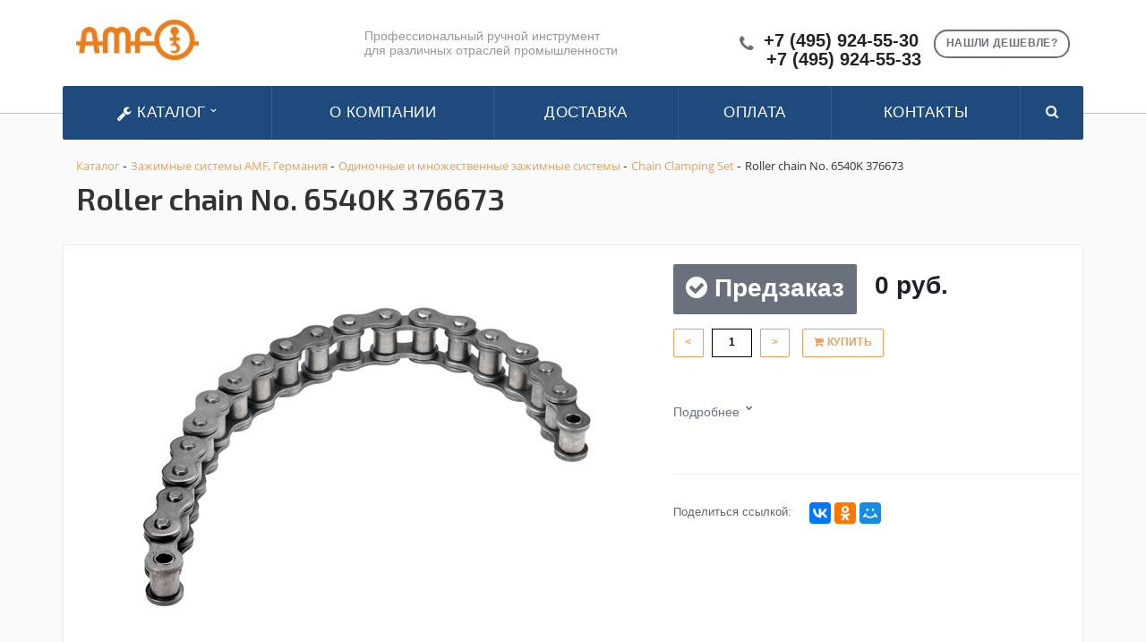

--- FILE ---
content_type: text/html; charset=UTF-8
request_url: https://amf-instrument.ru/catalog/chain_clamping_set_55/roller_chain_no_6540k_376673_1500/
body_size: 20687
content:
       <!DOCTYPE html>

	<title>Roller chain No. 6540K 376673</title>
	<meta http-equiv="Content-Type" content="text/html; charset=UTF-8" />
<meta name="robots" content="index, follow" />
<meta name="keywords" content="Roller chain No. 6540K 376673, Модель Roller chain No. 6540K 376673, узнать наличие Roller chain No. 6540K 376673, Roller chain No. 6540K 376673 оптовые поставки, Roller chain No. 6540K 376673 от дистрибьютора" />
<meta name="description" content="Каталог 2019 - AMF-INSTRUMENT.RU AMF (Германия) — производитель промышленного и ручного инструмента. Дистрибьютор в России." />
<link href="/bitrix/js/main/core/css/core.css?16308733053963" type="text/css"  rel="stylesheet" />
<link href="/bitrix/js/main/core/css/core_popup.css?163087330517346" type="text/css"  rel="stylesheet" />
<link href="/bitrix/templates/amf-template/components/bitrix/catalog/kw_catalog_tovar/style.css?16308733534281" type="text/css"  rel="stylesheet" />
<link href="/bitrix/templates/amf-template/components/bitrix/catalog/kw_catalog_tovar/bitrix/catalog.element/.default/style.css?163087335317895" type="text/css"  rel="stylesheet" />
<link href="/bitrix/templates/amf-template/components/bitrix/catalog/kw_catalog_tovar/bitrix/catalog.element/.default/themes/blue/style.css?1630873353591" type="text/css"  rel="stylesheet" />
<link href="/bitrix/components/bitrix/sale.recommended.products/templates/.default/style.css?163087329830135" type="text/css"  rel="stylesheet" />
<link href="/bitrix/components/bitrix/sale.recommended.products/templates/.default/themes/blue/style.css?16308732984862" type="text/css"  rel="stylesheet" />
<link href="/bitrix/templates/amf-template/components/bitrix/search.title/be-search-top-f/style.css?16308733544350" type="text/css"  data-template-style="true"  rel="stylesheet" />
<link href="/bitrix/css/main/bootstrap.css?1630873302144146" type="text/css"  data-template-style="true"  rel="stylesheet" />
<link href="/bitrix/css/main/font-awesome.css?163087330235152" type="text/css"  data-template-style="true"  rel="stylesheet" />
<link href="/bitrix/templates/amf-template/components/bitrix/search.title/visual1/style.css?16308733544349" type="text/css"  data-template-style="true"  rel="stylesheet" />
<link href="/bitrix/templates/amf-template/components/bitrix/menu/be_catalog_menu/style.css?163087335311245" type="text/css"  data-template-style="true"  rel="stylesheet" />
<link href="/bitrix/templates/amf-template/components/bitrix/menu/be_catalog_menu/themes/green/colors.css?1630873353912" type="text/css"  data-template-style="true"  rel="stylesheet" />
<link href="/bitrix/templates/amf-template/components/bitrix/search.title/visual2/style.css?16308733544346" type="text/css"  data-template-style="true"  rel="stylesheet" />
<link href="/bitrix/templates/amf-template/components/bitrix/breadcrumb/kw_breadcrumb/style.css?1630873352535" type="text/css"  data-template-style="true"  rel="stylesheet" />
<link href="/bitrix/templates/amf-template/components/bitrix/main.feedback/callback1/style.css?1630873353293" type="text/css"  data-template-style="true"  rel="stylesheet" />
<link href="/bitrix/templates/amf-template/styles.css?1751459656243" type="text/css"  data-template-style="true"  rel="stylesheet" />
<link href="/bitrix/templates/amf-template/template_styles.css?175145965611497" type="text/css"  data-template-style="true"  rel="stylesheet" />
<link href="/bitrix/templates/amf-template/css/normalize.css?16308733546137" type="text/css"  data-template-style="true"  rel="stylesheet" />
<link href="/bitrix/templates/amf-template/css/flexslider.css?16308733546940" type="text/css"  data-template-style="true"  rel="stylesheet" />
<script type="text/javascript">if(!window.BX)window.BX={message:function(mess){if(typeof mess=='object') for(var i in mess) BX.message[i]=mess[i]; return true;}};</script>
<script type="text/javascript">(window.BX||top.BX).message({'JS_CORE_LOADING':'Загрузка...','JS_CORE_NO_DATA':'- Нет данных -','JS_CORE_WINDOW_CLOSE':'Закрыть','JS_CORE_WINDOW_EXPAND':'Развернуть','JS_CORE_WINDOW_NARROW':'Свернуть в окно','JS_CORE_WINDOW_SAVE':'Сохранить','JS_CORE_WINDOW_CANCEL':'Отменить','JS_CORE_H':'ч','JS_CORE_M':'м','JS_CORE_S':'с','JSADM_AI_HIDE_EXTRA':'Скрыть лишние','JSADM_AI_ALL_NOTIF':'Показать все','JSADM_AUTH_REQ':'Требуется авторизация!','JS_CORE_WINDOW_AUTH':'Войти','JS_CORE_IMAGE_FULL':'Полный размер'});</script>
<script type="text/javascript">(window.BX||top.BX).message({'LANGUAGE_ID':'ru','FORMAT_DATE':'DD.MM.YYYY','FORMAT_DATETIME':'DD.MM.YYYY HH:MI:SS','COOKIE_PREFIX':'BITRIX_SM','SERVER_TZ_OFFSET':'10800','SITE_ID':'s1','USER_ID':'','SERVER_TIME':'1770133428','USER_TZ_OFFSET':'0','USER_TZ_AUTO':'Y','bitrix_sessid':'e4bde2740758a869614e579dffceda3b'});</script>


<script type="text/javascript" src="/bitrix/js/main/core/core.js?1630873305110032"></script>
<script type="text/javascript" src="/bitrix/js/main/core/core_ajax.js?163087330541671"></script>
<script type="text/javascript" src="/bitrix/js/main/core/core_popup.js?163087330570773"></script>
<script type="text/javascript" src="/bitrix/js/currency/core_currency.js?16308733042414"></script>
<script type="text/javascript">
					(function () {
						"use strict";

						var counter = function ()
						{
							var cookie = (function (name) {
								var parts = ("; " + document.cookie).split("; " + name + "=");
								if (parts.length == 2) {
									try {return JSON.parse(decodeURIComponent(parts.pop().split(";").shift()));}
									catch (e) {}
								}
							})("BITRIX_CONVERSION_CONTEXT_s1");

							if (! cookie || cookie.EXPIRE < BX.message("SERVER_TIME"))
							{
								var request = new XMLHttpRequest();
								request.open("POST", "/bitrix/tools/conversion/ajax_counter.php", true);
								request.setRequestHeader("Content-type", "application/x-www-form-urlencoded");
								request.send(
									"SITE_ID="      + encodeURIComponent(BX.message("SITE_ID")) + "&" +
									"sessid="       + encodeURIComponent(BX.bitrix_sessid())    + "&" +
									"HTTP_REFERER=" + encodeURIComponent(document.referrer)
								);
							}
						};

						if (window.frameRequestStart === true)
							BX.addCustomEvent("onFrameDataReceived", counter);
						else
							BX.ready(counter);
					})();
				</script>



<script type="text/javascript" src="/bitrix/components/bitrix/search.title/script.js?16308732999674"></script>
<script type="text/javascript" src="/bitrix/templates/amf-template/components/bitrix/menu/be_catalog_menu/script.js?16308733536096"></script>
<script type="text/javascript" src="/bitrix/templates/amf-template/components/bitrix/catalog/kw_catalog_tovar/bitrix/catalog.element/.default/script.js?163087335371991"></script>
<script type="text/javascript" src="/bitrix/components/bitrix/sale.recommended.products/templates/.default/script.js?163087329831780"></script>
<script type="text/javascript">var _ba = _ba || []; _ba.push(["aid", "60a8b1e96b58dbbaa022c55330f51341"]); _ba.push(["host", "amf-instrument.ru"]); _ba.push(["ad[ct][item]", "[base64]"]);_ba.push(["ad[ct][user_id]", function() {return BX.message("USER_ID") ? BX.message("USER_ID") : 0;}]);_ba.push(["ad[ct][recommendation]", function() {var rcmId = "";var cookieValue = BX.getCookie("BITRIX_SM_RCM_PRODUCT_LOG");var productId = 10650;var cItems = [],cItem;if (cookieValue){cItems = cookieValue.split('.');}var i = cItems.length;while (i--){cItem = cItems[i].split('-');if (cItem[0] == productId){rcmId = cItem[1];break;}}return rcmId;}]);_ba.push(["ad[ct][v]", "2"]);(function() {var ba = document.createElement("script"); ba.type = "text/javascript"; ba.async = true;ba.src = (document.location.protocol == "https:" ? "https://" : "http://") + "bitrix.info/ba.js";var s = document.getElementsByTagName("script")[0];s.parentNode.insertBefore(ba, s);})();</script>


		<link rel="stylesheet" href="/bitrix/templates/amf-template/css/owl.carousel.css">
	<link rel="stylesheet" href="/bitrix/templates/amf-template/css/swiper.css">
		<meta name="viewport" content="initial-scale=1.0, width=device-width" />
		<meta name="HandheldFriendly" content="true" />
		<meta name="yes" content="yes" />
		<meta name="apple-mobile-web-app-status-bar-style" content="black" />
		<meta name="SKYPE_TOOLBAR" content="SKYPE_TOOLBAR_PARSER_COMPATIBLE" />
		<meta http-equiv="Content-Type" content="text/html; charset=windows-1251" />
<meta name="description" content="Компания специализируется на оказании широкого спектра услуг как для корпоративных клиентов так и для частных лиц. Профессионализм и ответственность ключевые преимущества нашей компании." />
<link href="/bitrix/cache/css/s1/aspro-stroy/kernel_main/kernel_main_v145f0.css?154874472928585" type="text/css"  rel="stylesheet" />
<link href="https://fonts.googleapis.com/css?family=Exo+2:400,600,600italic,400italic&amp;subset=latin,cyrillic" type="text/css"  rel="stylesheet" />
<link href="/bitrix/js/ui/fonts/opensans/ui.font.opensans.mina7f7.css?15441704881861" type="text/css"  rel="stylesheet" />

<link href="/bitrix/templates/amf-template/css/template_amf.css" type="text/css"  data-template-style="true" rel="stylesheet" />


<script type="text/javascript">if(!window.BX)window.BX={};if(!window.BX.message)window.BX.message=function(mess){if(typeof mess=='object') for(var i in mess) BX.message[i]=mess[i]; return true;};</script>
<script type="text/javascript">(window.BX||top.BX).message({'JS_CORE_LOADING':'Загрузка...','JS_CORE_NO_DATA':'- Нет данных -','JS_CORE_WINDOW_CLOSE':'Закрыть','JS_CORE_WINDOW_EXPAND':'Развернуть','JS_CORE_WINDOW_NARROW':'Свернуть в окно','JS_CORE_WINDOW_SAVE':'Сохранить','JS_CORE_WINDOW_CANCEL':'Отменить','JS_CORE_WINDOW_CONTINUE':'Продолжить','JS_CORE_H':'ч','JS_CORE_M':'м','JS_CORE_S':'с','JSADM_AI_HIDE_EXTRA':'Скрыть лишние','JSADM_AI_ALL_NOTIF':'Показать все','JSADM_AUTH_REQ':'Требуется авторизация!','JS_CORE_WINDOW_AUTH':'Войти','JS_CORE_IMAGE_FULL':'Полный размер'});</script>

<script type="text/javascript"  src="/bitrix/templates/amf-template/js/aspro-stroy/kernel_main/kernel_main_v1bf6c.js?2342354435645"></script>


<script type="text/javascript"  src="/bitrix/templates/amf-template/js/aspro-stroy/kernel_main_polyfill_promise/kernel_main_polyfill_promise_v181c8.js?15487447292506"></script>

<script type="text/javascript" src="/bitrix/js/main/loadext/loadext.min9aa6.js?1544170480810"></script>
<script type="text/javascript" src="/bitrix/js/main/loadext/extension.min20db.js?15441704801304"></script>
<script type="text/javascript" src="/bitrix/js/main/core/core_db.minf432.js?152948126810247"></script>
<script type="text/javascript" src="/bitrix/js/main/core/core_frame_cache.min08df.js?154417046311334"></script>
<script type="text/javascript" src="/bitrix/js/main/jquery/jquery-1.8.3.mine5af.js?152662212293637"></script>

<script type="text/javascript" src="/bitrix/templates/amf-template/js/additional2.js"></script>

<script type="text/javascript" src="/bitrix/js/main/ajax.min7e3e.js?147928957422194"></script>
<script type="text/javascript">BX.setJSList(['/bitrix/js/main/core/core.js','bitrix/js/main/core/core_promise.js','bitrix/js/main/core/core_ajax.js','bitrix/js/main/json/json2.min.js','bitrix/js/main/core/core_ls.js','bitrix/js/main/core/core_fx.js','bitrix/js/main/session.js','bitrix/js/main/core/core_popup.js','bitrix/js/main/core/core_window.js','bitrix/js/main/date/main.date.js','bitrix/js/main/core/core_date.js','bitrix/js/main/utils.js','bitrix/js/main/polyfill/promise/js/promise.js','bitrix/templates/aspro-stroy/js/jquery.actual.min.js','bitrix/templates/aspro-stroy/js/jquery.fancybox.js','bitrix/templates/aspro-stroy/vendor/jquery.easing.js','bitrix/templates/aspro-stroy/vendor/jquery.appear.js','bitrix/templates/aspro-stroy/vendor/jquery.cookie.js','bitrix/templates/aspro-stroy/vendor/bootstrap.js','bitrix/templates/aspro-stroy/vendor/flexslider/jquery.flexslider-min.js','bitrix/templates/aspro-stroy/vendor/jquery.validate.min.js','bitrix/templates/aspro-stroy/js/jquery.uniform.min.js','bitrix/templates/aspro-stroy/js/jqModal.js','bitrix/templates/aspro-stroy/js/detectmobilebrowser.js','bitrix/templates/aspro-stroy/js/device.min.js','bitrix/templates/aspro-stroy/js/blink.js','bitrix/templates/aspro-stroy/js/jquery.waypoints.min.js','bitrix/templates/aspro-stroy/js/jquery.counterup.js','bitrix/templates/aspro-stroy/js/jquery.alphanumeric.js','bitrix/templates/aspro-stroy/js/general.js','bitrix/templates/aspro-stroy/js/custom.js','bitrix/templates/aspro-stroy/js/spectrum.js','bitrix/components/bitrix/search.title/script.js','bitrix/templates/aspro-stroy/components/bitrix/catalog.smart.filter/front/script.js','/bitrix/templates/aspro-stroy/js/jquery.inputmask.bundle.min.js']); </script>
<script type="text/javascript">BX.setCSSList(['/bitrix/js/main/core/css/core.css','bitrix/js/main/core/css/core_popup.css','bitrix/js/main/core/css/core_date.css','bitrix/templates/aspro-stroy/css/bootstrap.css','bitrix/templates/aspro-stroy/css/fonts/font-awesome/css/font-awesome.min.css','bitrix/templates/aspro-stroy/vendor/flexslider/flexslider.css','bitrix/templates/aspro-stroy/css/jquery.fancybox.css','bitrix/templates/aspro-stroy/css/theme-elements.css','bitrix/templates/aspro-stroy/css/theme-responsive.css','bitrix/templates/.default/ajax/ajax.css','bitrix/templates/aspro-stroy/css/spectrum.css','bitrix/components/aspro/theme.stroy/templates/.default/style.css','bitrix/templates/aspro-stroy/components/bitrix/catalog.smart.filter/front/style.css','bitrix/templates/aspro-stroy/styles.css','bitrix/templates/aspro-stroy/template_styles.css','bitrix/templates/aspro-stroy/css/responsive.css','bitrix/templates/aspro-stroy/themes/1/colors.css','/bitrix/templates/aspro-stroy/css/custom.css']); </script>
<script data-skip-moving='true'>window['asproRecaptcha'] = {params: {'recaptchaColor':'light','recaptchaLogoShow':'y','recaptchaSize':'normal','recaptchaBadge':'bottomright','recaptchaLang':'ru'},key: '6Ld4fJQUAAAAAIq2SQnMR_-zInHTZBJRDxc6UzLz'};</script>
<script data-skip-moving='true'>!function(a,e,r,c,t){function n(r){var c=e.getElementById(r);if(c&&!(c.className.indexOf("g-recaptcha")<0)&&a.grecaptcha&&!c.children.length){var n=grecaptcha.render(r,{sitekey:a[t].key+"",theme:a[t].params.recaptchaColor+"",size:a[t].params.recaptchaSize+"",callback:"onCaptchaVerify"+a[t].params.recaptchaSize,badge:a[t].params.recaptchaBadge});$(c).attr("data-widgetid",n)}}a.onLoadRenderRecaptcha=function(){for(var e in a[c].args)a[c].args.hasOwnProperty(e)&&n(a[c].args[e][0]);a[c]=function(a){n(a)}},a[c]=a[c]||function(){a[c].args=a[c].args||[],a[c].args.push(arguments),function(e,r,c){var n;e.getElementById(c)||(n=e.createElement(r),n.id=c,n.src="../www.google.com/recaptcha/apiad4a.js?hl="+a[t].params.recaptchaLang+"&onload=onLoadRenderRecaptcha&render=explicit",e.head.appendChild(n))}(e,r,"recaptchaApiLoader")}}(window,document,"script","renderRecaptchaById","asproRecaptcha");</script>
<script data-skip-moving='true'>!function(){var e=function(e){for(var a=e;a;)if(a=a.parentNode,"form"===a.nodeName.toLowerCase())return a;return null},a=function(e){var a=[],t=null,n=!1;"undefined"!=typeof e&&(n=null!==e),t=n?e.getElementsByTagName("input"):document.getElementsByName("captcha_word");for(var r=0;r<t.length;r++)"captcha_word"===t[r].name&&a.push(t[r]);return a},t=function(e){for(var a=[],t=e.getElementsByTagName("img"),n=0;n<t.length;n++)(/\/bitrix\/tools\/captcha.php\?(captcha_code|captcha_sid)=[^>]*?/i.test(t[n].src)||"captcha"===t[n].id)&&a.push(t[n]);return a},n=function(){var t=null,n=a(t);if(0===n.length)return[];for(var r=[],c=0;c<n.length;c++){var o=e(n[c]);null!==o&&r.push(o)}return r},r=function(e){var a="recaptcha-dynamic-"+(new Date).getTime();if(null!==document.getElementById(a)){var t=!1,n=null,r=65535;do n=Math.floor(Math.random()*r),t=null!==document.getElementById(a+n);while(t);a+=n}var c=document.createElement("div");c.id=a,c.className="g-recaptcha",c.attributes["data-sitekey"]=window.asproRecaptcha.key,e.parentNode&&(e.parentNode.className+=" recaptcha_text",e.parentNode.replaceChild(c,e)),renderRecaptchaById(a)},c=function(e){var a="[data-uri]";e.attributes.src=a,e.style.display="none","src"in e&&(e.parentNode&&(e.parentNode.className+=" recaptcha_tmp_img"),e.src=a)},o=function(e){"function"==typeof $&&$(e).find(".captcha-row label > span").length&&$(e).find(".captcha-row label").html(BX.message("RECAPTCHA_TEXT")+' <span class="required-star">*</span>')},p=function(){for(var e,p=n(),d=0;d<p.length;d++){var i=p[d],l=a(i);if(0!==l.length){var s=t(i);if(0!==s.length){for(e=0;e<l.length;e++)r(l[e]);for(e=0;e<s.length;e++)c(s[e]);o(i)}}}},d=function(){if("undefined"!=typeof renderRecaptchaById)for(var e=document.getElementsByClassName("g-recaptcha"),a=0;a<e.length;a++){var t=e[a];if(0===t.innerHTML.length){var n=t.id;if("string"==typeof n&&0!==n.length){if("function"==typeof $){var r=$(t).closest(".captcha-row");r.length&&(r.addClass(window.asproRecaptcha.params.recaptchaSize+" logo_captcha_"+window.asproRecaptcha.params.recaptchaLogoShow+" "+window.asproRecaptcha.params.recaptchaBadge),r.find(".captcha_image").addClass("recaptcha_tmp_img"),r.find(".captcha_input").addClass("recaptcha_text"),"invisible"!==window.asproRecaptcha.params.recaptchaSize&&(r.find("input.recaptcha").length||$('<input type="text" class="recaptcha" value="" />').appendTo(r)))}renderRecaptchaById(n)}}}},i=function(){try{return d(),window.renderRecaptchaById&&window.asproRecaptcha&&window.asproRecaptcha.key?(p(),!0):(console.error("Bad captcha keys or module error"),!0)}catch(e){return console.error(e),!0}};document.addEventListener?document.addEventListener("DOMNodeInserted",i,!1):console.warn("Your browser does not support dynamic ReCaptcha replacement")}();</script>
<script>BX.message({'JS_REQUIRED':'Заполните это поле!','JS_FORMAT':'Неверный формат!','JS_FILE_EXT':'Недопустимое расширение файла!','JS_PASSWORD_COPY':'Пароли не совпадают!','JS_PASSWORD_LENGTH':'Минимум 6 символов!','JS_ERROR':'Неверно заполнено поле!','JS_RECAPTCHA_ERROR':'Не подтверждено!','JS_PROCESSING_ERROR':'Согласитесь с условиями!','JS_FILE_SIZE':'Максимальный размер 5мб!','JS_FILE_BUTTON_NAME':'Выберите файл','JS_FILE_DEFAULT':'Файл не найден','JS_DATE':'Некорректная дата!','JS_DATETIME':'Некорректная дата/время!','S_CALLBACK':'Заказать звонок','ERROR_INCLUDE_MODULE_STROY_TITLE':'Ошибка подключения модуля &laquo;Аспро: Корпоративный сайт строительной компании&raquo;','ERROR_INCLUDE_MODULE_STROY_TEXT':'Ошибка подключения модуля &laquo;Аспро: Корпоративный сайт строительной компании&raquo;.<br />Пожалуйста установите модуль и повторите попытку','S_SERVICES':'Наши услуги','S_SERVICES_SHORT':'Услуги','S_TO_ALL_SERVICES':'Все услуги','S_CATALOG':'Каталог товаров','S_CATALOG_SHORT':'Каталог','S_TO_ALL_CATALOG':'Весь каталог','S_CATALOG_FAVORITES':'Наши товары','S_CATALOG_FAVORITES_SHORT':'Товары','S_NEWS':'Новости','S_TO_ALL_NEWS':'Все новости','S_COMPANY':'О компании','S_OTHER':'Прочее','FANCY_CLOSE':'Закрыть','FANCY_NEXT':'Следующий','FANCY_PREV':'Предыдущий','S_MOBILE_MENU':'Меню','CT_BST_SEARCH_BUTTON':'Найти','JS_REQUIRED_LICENSES':'Согласитесь с условиями'})</script>

<script src="/bitrix/templates/amf-template/js/owl.carousel.min.js"></script>
<script src="/bitrix/templates/amf-template/js/swiper.min.js"></script>

<script type="text/javascript" src="/bitrix/js/jquery.magnific-popup.js"></script>

<link rel="apple-touch-icon" sizes="180x180" href="/apple-touch-icon.png">
<link rel="icon" type="image/png" sizes="32x32" href="/favicon-32x32.png">
<link rel="icon" type="image/png" sizes="16x16" href="/favicon-16x16.png">
<link rel="manifest" href="/site.webmanifest">
<link rel="mask-icon" href="/safari-pinned-tab.svg" color="#5bbad5">
<meta name="apple-mobile-web-app-title" content="amf-tools">
<meta name="application-name" content="amf-tools">
<meta name="msapplication-TileColor" content="#da532c">
<meta name="theme-color" content="#ffffff">

<style>.maxwidth-banner{max-width: auto;}</style>
<meta property="og:title" content="Roller chain No. 6540K 376673" />
<meta property="og:type" content="article" />
<meta property="og:image" content="/logo.png" />
<link rel="image_src" href="logo.png"  />
<meta property="og:url" content="/" />
<meta property="og:description" content="Компания специализируется на оказании широкого спектра услуг как для корпоративных клиентов так и для частных лиц. Профессионализм и ответственность ключевые преимущества нашей компании." />

<script type="text/javascript"  src="/bitrix/templates/amf-template/js/aspro-stroy/template_e04a9346c1e20d5120687b8db53b6d1a/template_e04a9346c1e20d5120687b8db53b6d1a_v128dc.js?1548744801274412"></script>
<script type="text/javascript"  src="/bitrix/templates/amf-template/js/aspro-stroy/page_6ed139d33d747e14372eeb4759e554f4/page_6ed139d33d747e14372eeb4759e554f4_v1b445.js?1548744850672"></script>

		</head>
	<body>
    <div id="panel"></div>
						<script type='text/javascript'>
		var arStroyOptions = ({
			'SITE_DIR' : '/',
			'SITE_ID' : 's1',
			'SITE_TEMPLATE_PATH' : '/bitrix/templates/beta',
			'THEME' : ({
				'THEME_SWITCHER' : 'n',
				'BASE_COLOR' : '1',
				'BASE_COLOR_CUSTOM' : 'ee7f00',
				'TOP_MENU' : 'COLOR',
				'TOP_MENU_FIXED' : 'Y',
				'COLORED_LOGO' : 'Y',
				'SIDE_MENU' : 'LEFT',
				'SCROLLTOTOP_TYPE' : 'ROUND_COLOR',
				'SCROLLTOTOP_POSITION' : 'PADDING',
				'USE_CAPTCHA_FORM' : 'RECAPTCHA',
				'PHONE_MASK' : '+7 (999) 999-99-99',
				'VALIDATE_PHONE_MASK' : '^[+][0-9] [(][0-9]{3}[)] [0-9]{3}[-][0-9]{2}[-][0-9]{2}$',
				'DATE_MASK' : 'd.m.y',
				'DATE_PLACEHOLDER' : 'дд.мм.гггг',
				'VALIDATE_DATE_MASK' : '^[0-9]{1,2}\.[0-9]{1,2}\.[0-9]{4}$',
				'DATETIME_MASK' : 'd.m.y h:s',
				'DATETIME_PLACEHOLDER' : 'дд.мм.гггг чч:мм',
				'VALIDATE_DATETIME_MASK' : '^[0-9]{1,2}\.[0-9]{1,2}\.[0-9]{4} [0-9]{1,2}\:[0-9]{1,2}$',
				'VALIDATE_FILE_EXT' : 'png|jpg|jpeg|gif|doc|docx|xls|xlsx|txt|pdf|odt|rtf',
				'SOCIAL_VK' : 'http://vk.com/',
				'SOCIAL_FACEBOOK' : 'http://www.facebook.com/',
				'SOCIAL_TWITTER' : '',
				'SOCIAL_YOUTUBE' : 'http://youtube.com/',
				'SOCIAL_ODNOKLASSNIKI' : 'http://www.odnoklassniki.ru/',
				'SOCIAL_GOOGLEPLUS' : 'https://plus.google.com/',
				'BANNER_WIDTH' : 'AUTO',
				'TEASERS_INDEX' : '',
				'CATALOG_INDEX' : 'Y',
				'CATALOG_FAVORITES_INDEX' : 'Y',
				'BIGBANNER_ANIMATIONTYPE' : 'SLIDE_HORIZONTAL',
				'BIGBANNER_SLIDESSHOWSPEED' : '3500',
				'BIGBANNER_ANIMATIONSPEED' : '600',
				'PARTNERSBANNER_SLIDESSHOWSPEED' : '',
				'PARTNERSBANNER_ANIMATIONSPEED' : '',
				'USE_YA_COUNTER' : 'Y',
				'YA_COUNTER_ID' : '',
				'USE_FORMS_GOALS' : 'COMMON',
				'USE_DEBUG_GOALS' : 'N',
			})
		});
		</script>
	
</div>																											<div class="body index">
			<div class="body_media"></div>
			<header class="topmenu-COLOR canfixed">
				<div class="logo_and_menu-row">
					<div class="logo-row row">
						<div class="maxwidth-theme">
							<div class="col-md-3 col-sm-3">
								<div class="logo colored">
								<a href="/"><img src="/logo.png" alt="Roller chain No. 6540K 376673" title="Roller chain No. 6540K 376673" /></a>
									<div class="fixed_menu">
										<div class="title">Меню</div>
											<div class="nav-main-collapse">
												<div class="menu_wr mega-menu">

												</div>
											</div>
										</div>
									</div>
								</div>
								<div class="col-md-9 col-sm-9 col-xs-12">
									<div class="top-description col-md-5 hidden-sm hidden-xs">

										Профессиональный ручной инструмент  
											<br> для различных отраслей промышленности </div>
											<div class="top-callback col-md-7">
											<a href="#form-popup" class="open-popup-link callback pull-right hidden-xs" data-effect="mfp-zoom-in">
												<span class="btn btn-default white">Нашли дешевле?</span>
											</a>
											<script>
											$(document).ready(function() {
												// стандартное модальное окно magnificPopup
												$('.open-popup-link').magnificPopup({
													type:'inline',
													midClick: true,
													focus: '#input-phone-add'
												});
												
												$('#inline-popups').magnificPopup({
												delegate: 'a',
												removalDelay: 500, //delay removal by X to allow out-animation
												callbacks: {
													beforeOpen: function() {
													this.st.mainClass = this.st.el.attr('data-effect');
													}
												},
												midClick: true // allow opening popup on middle mouse click. Always set it to true if you don't provide alternative source.
												});


												// Image popups
												$('#image-popups').magnificPopup({
												delegate: 'a',
												type: 'image',
												removalDelay: 500, //delay removal by X to allow out-animation
												callbacks: {
													beforeOpen: function() {
													// just a hack that adds mfp-anim class to markup 
													this.st.image.markup = this.st.image.markup.replace('mfp-figure', 'mfp-figure mfp-with-anim');
													this.st.mainClass = this.st.el.attr('data-effect');
													}
												},
												closeOnContentClick: true,
												midClick: true // allow opening popup on middle mouse click. Always set it to true if you don't provide alternative source.
												});


												// Hinge effect popup
												$('a.hinge').magnificPopup({
												mainClass: 'mfp-with-fade',
												removalDelay: 1000, //delay removal by X to allow out-animation
												callbacks: {
													beforeClose: function() {
														this.content.addClass('hinge');
													}, 
													close: function() {
														this.content.removeClass('hinge'); 
													}
												},
												midClick: true
												});
											});

											</script>
											<div class="phone pull-right hidden-xs c_2">
												<div class="phone-number">
													<i class="fa fa-phone"></i>
													<div>
														<a href="tel:+74959245530">+7 (495) 924-55-30</a>
														<a href="tel:+74957725086">+7 (495) 924-55-33</a>
													</div>
												</div>
											</div>
											<div class="email pull-right">
												<i class="fa fa-envelope"></i>
												<div><a href="mailto:elite-tools@ya.ru">elite-tools@ya.ru</a></div>
											</div>

									<!-- ПОИСК прикреплённый -->
									
									<div class="bx-search title search_top_block pull-right">
									
<form class="search_block hidden-sm" action="/catalog/">
	<div class="search-input-div">
		<input id="be_searchinput_top_f" type="text" name="q" value="" autocomplete="off" class="bx-form-control"/>
	</div>
	<span class="search-button-div">
		<button class="btn btn-search btn-default" type="submit" name="s">Найти</button>
	</span>
</form>
<script>
	BX.ready(function(){
		new JCTitleSearch({
			'AJAX_PAGE' : '/catalog/chain_clamping_set_55/roller_chain_no_6540k_376673_1500/',
			'CONTAINER_ID': 'be_search_top_f',
			'INPUT_ID': 'be_searchinput_top_f',
			'MIN_QUERY_LEN': 2
		});
	});
</script>

									</div>
									<button class="btn btn-responsive-nav visible-xs" data-toggle="collapse" data-target=".nav-main-collapse">
										<i class="fa fa-bars"></i>
									</button>
								</div>
							</div>
						</div>
					</div>					
					<div class="menu-row row">
						<div class="maxwidth-theme">
							<div class="col-md-12" style="display: contents;">
								<div class="nav-main-collapse collapse">
									<div class="menu-only">
										<nav class="mega-menu">
											<div class="top_menu_fixed_js">
												<ul class="nav nav-pills responsive-menu visible-xs" id="mainMenuF">
													<li class="dropdown ">
														<a href="/catalog" class="dropdown-toggle" title="Каталог"
														>Каталог</a>
													</li>
						

				<li>
				<a href="/about/" class="dropdown-toggle" title="О компании"
                >О компании</a>
			</li>
		
				<li>
				<a href="/about/delivery/" class="dropdown-toggle" title="Доставка"
                >Доставка</a>
			</li>
		
				<li>
				<a href="/about/howto/" class="dropdown-toggle" title="Оплата"
                >Оплата</a>
			</li>
		
				<li>
				<a href="/contacts/" class="dropdown-toggle" title="Контакты"
                >Контакты</a>
			</li>
		

						<div class="search">
						
<form class="search_block hidden-sm" action="/catalog/">
	<div class="search-input-div title-search">
		<input id="title-search-input" type="text" name="q" value="" autocomplete="off" class="bx-form-control"/>
	</div>
	<span class="search-button-div">
		<button class="btn btn-search btn-default" type="submit" name="s">Найти</button>
	</span>
</form>

						</div>
					</ul>
	</div>
	<div class="table-menu hidden-xs">
    
		<table>
			<tr>
				<td class="dropdown" id="OpenSubmenuMega">
					<div class="wrap">
						<a href="/catalog" title="Каталог"> <i class="fa fa-wrench" aria-hidden="true"></i>
 Каталог <i class="fa fa-angle-down"></i>
						</a>
					</div>
				</td>
					
<td id="Submenu" style="display: none;">
	<ul class="bx-nav-list-1-lvl">
		     <!-- first level-->
						<li
				class="sub_cat col-lg-3 col-sm-3 col-md-6 col-xs-12"
								onclick="if (BX.hasClass(document.documentElement, 'bx-touch')) obj_.clickInMobile(this, event);"
			>
			<div class="row">
				
				<a class=" col-md-7 " 
					href="/catalog/index.php"
					>
														</a>
			</div>
						</li>
		     <!-- first level-->
						<li
				class="sub_cat col-lg-3 col-sm-3 col-md-6 col-xs-12"
								onclick="if (BX.hasClass(document.documentElement, 'bx-touch')) obj_.clickInMobile(this, event);"
			>
			<div class="row">
									<div class="bx-nav-list-2-lvl col-md-5 dbg" data-role="desc-img-block">
						<a href="/catalog/zazhimnye_sistemy_amf_germaniya/">
							<img src="/upload/resize_cache/iblock/81e/240_700_1/81e0a1d83ae887063aab1ac830fab787.jpg" alt="">
						</a>
					</div>
				
				<a class=" col-md-7 " 
					href="/catalog/zazhimnye_sistemy_amf_germaniya/"
					>
					Зажимные системы AMF, Германия									</a>
			</div>
						</li>
		     <!-- first level-->
						<li
				class="sub_cat col-lg-3 col-sm-3 col-md-6 col-xs-12"
								onclick="if (BX.hasClass(document.documentElement, 'bx-touch')) obj_.clickInMobile(this, event);"
			>
			<div class="row">
									<div class="bx-nav-list-2-lvl col-md-5 dbg" data-role="desc-img-block">
						<a href="/catalog/locks_for_gates_and_doors_10/">
							<img src="/upload/resize_cache/iblock/bbe/240_700_1/bbe04c320a0454366570793da38ceaeb.jpg" alt="">
						</a>
					</div>
				
				<a class=" col-md-7 " 
					href="/catalog/locks_for_gates_and_doors_10/"
					>
					Замки для ворот и дверей AMF, Германия									</a>
			</div>
						</li>
		     <!-- first level-->
						<li
				class="sub_cat col-lg-3 col-sm-3 col-md-6 col-xs-12"
								onclick="if (BX.hasClass(document.documentElement, 'bx-touch')) obj_.clickInMobile(this, event);"
			>
			<div class="row">
									<div class="bx-nav-list-2-lvl col-md-5 dbg" data-role="desc-img-block">
						<a href="/catalog/hand_tools_12/">
							<img src="/upload/resize_cache/iblock/80e/240_700_1/80e170e756edae71e26e0ae85bb56e5e.jpg" alt="">
						</a>
					</div>
				
				<a class=" col-md-7 " 
					href="/catalog/hand_tools_12/"
					>
					Ручной инструмент AMF, Германия									</a>
			</div>
						</li>
		     <!-- first level-->
						<li
				class="sub_cat col-lg-3 col-sm-3 col-md-6 col-xs-12"
								onclick="if (BX.hasClass(document.documentElement, 'bx-touch')) obj_.clickInMobile(this, event);"
			>
			<div class="row">
									<div class="bx-nav-list-2-lvl col-md-5 dbg" data-role="desc-img-block">
						<a href="/catalog/tekhnologiya_avtomatizatsii/">
							<img src="/upload/resize_cache/iblock/1af/240_700_1/1af146608708e725b1e0b2aacf561f2b.jpg" alt="">
						</a>
					</div>
				
				<a class=" col-md-7 " 
					href="/catalog/tekhnologiya_avtomatizatsii/"
					>
					Технология автоматизации AMF, Германия									</a>
			</div>
						</li>
			</ul>
</td>
<script>
	BX.ready(function () {
		window.obj_ = new BX.Main.Menu.CatalogHorizontal('', {'3712917898':{'PICTURE':'','DESC':''},'1390338978':{'PICTURE':'/upload/resize_cache/iblock/81e/240_700_1/81e0a1d83ae887063aab1ac830fab787.jpg','DESC':'<h1>Продукты для спокойных производственных процессов<\/h1>\n<h2>Новейшие технологии, консультации специалистов<\/h2>\n Стремление к постоянному совершенствованию - это то, что побуждает нас к дальнейшему развитию ассортимента.&nbsp;Этот инновационный дух всегда лежит в основе мотивации, когда наши инженеры и дизайнеры иногда сталкиваются с незначительными изменениями в наших качественных продуктах и ​​различных ключевых услугах и тем самым открывают новые возможности для наших клиентов.&nbsp;Компетентность, опыт и ноу-хау являются основными требованиями здесь.<br>\nЭто также включает в себя страстный руководящий принцип для дальнейшего повышения эффективности вашего процесса автоматизации с инновационными продуктами зажимной технологии.'},'2177676842':{'PICTURE':'/upload/resize_cache/iblock/bbe/240_700_1/bbe04c320a0454366570793da38ceaeb.jpg','DESC':'<h1>Замки для дверей и ворот<\/h1>\n<h2>Безопасность и защита на открытом воздухе<\/h2>\n Многолетний опыт, знания и ноу-хау отражаются на высоком качестве всей нашей линейки замков.&nbsp;Изо дня в день и на протяжении многих лет они выдерживают высокие нагрузки, создавая при этом личное впечатление.&nbsp;По этой причине совершенная функциональность так же важна, как и выразительный дизайн.<br>\nАдаптированные к каждому месту замки AMF всегда подчеркивают индивидуальную концепцию дизайна и открывают двери и ворота для устойчивого энтузиазма.'},'121001720':{'PICTURE':'/upload/resize_cache/iblock/80e/240_700_1/80e170e756edae71e26e0ae85bb56e5e.jpg','DESC':'<h1>Ручной инструмент<\/h1>\n<h2>Качество для всех компаний-производителей<\/h2>\nНаши партнеры из промышленности и торговли уже много лет ценят то, что они всегда могут зависеть от ручных инструментов AMF.&nbsp;Высококачественные материалы, кропотливое качество изготовления, безупречный дизайн - демонстрация ценности качества на практике: без признаков износа точность наших отверток и гаечных ключей остается неизменной и, таким образом, обеспечивает максимально возможную безопасность на рабочем месте.&nbsp;Это экономит время и усилия, когда каждое движение руки правильно, и благодаря длительному использованию качественных инструментов вы не теряете ни денег, ни времени, когда дело доходит до совершения новых покупок.'},'3565864789':{'PICTURE':'/upload/resize_cache/iblock/1af/240_700_1/1af146608708e725b1e0b2aacf561f2b.jpg','DESC':'<h1>Автоматизация по низким ценам<\/h1>\n<h2>Продление машинного времени без дорогих роботов<\/h2>\n Система от AMF допускает дополнительные смены без рабочих, так что работа может выполняться круглосуточно - также без дорогостоящих вложений в дорогих роботов или автоматические ячейки.&nbsp;Существенная потенциальная экономия этого решения обусловлена ​​использованием существующих станков, захватов, которые могут быть интегрированы в существующее оборудование.<br>\nЭто позволяет вашей собственной машине работать самостоятельно, что повышает эффективность производства в одночасье.&nbsp;Инновационные маркировочные инструменты и инструменты для очистки также экономят драгоценное время и вносят существенный вклад в сохранение машины.'}});
	});
</script>				

				
			<td>
                <div class="wrap"><a href="/about/" class="link_first" title="О компании"
                >О компании</a></div>
            </td>
		
				
			<td>
                <div class="wrap"><a href="/about/delivery/" class="link_first" title="Доставка"
                >Доставка</a></div>
            </td>
		
				
			<td>
                <div class="wrap"><a href="/about/howto/" class="link_first" title="Оплата"
                >Оплата</a></div>
            </td>
		
				
			<td>
                <div class="wrap"><a href="/contacts/" class="link_first" title="Контакты"
                >Контакты</a></div>
            </td>
		

                    <td class="dropdown js-dropdown nosave" style="display:none;">
					<div class="wrap">
						<a class="dropdown-toggle more-items" href="#">
							<span>...</span>
						</a>
						<span class="tail"></span>
						<ul class="dropdown-menu"></ul>
					</div>
				</td>
				<td class="search-item nosave">
					<div class="wrap">
						<a href="#">
							<i class="fa fa-search"></i>
						</a>
					</div>
				</td>
			</tr>
			
		</table>
	</div>
	<ul class="nav nav-pills responsive-menu visible-xs" id="mainMenu">
	<li>
		<a href="/catalog" title="Каталог">Каталог</a>
	</li>
	

				<li>
				<a href="/about/" class="dropdown-toggle" title="О компании"
                >О компании</a>
			</li>
		
				<li>
				<a href="/about/delivery/" class="dropdown-toggle" title="Доставка"
                >Доставка</a>
			</li>
		
				<li>
				<a href="/about/howto/" class="dropdown-toggle" title="Оплата"
                >Оплата</a>
			</li>
		
				<li>
				<a href="/contacts/" class="dropdown-toggle" title="Контакты"
                >Контакты</a>
			</li>
		

								
				<div class="search">
			<div class="search-input-div">
				<input class="search-input" type="text" autocomplete="off" maxlength="50" size="40" placeholder="Найти" value="" name="q">
			</div>
			<div class="search-button-div">
				<button class="btn btn-search btn-default" value="Найти" name="s" type="submit">Найти</button>
			</div>
		</div>
	</ul>
	</nav>
	<div class="search hide" id="title-search">
		<div class="maxwidth-theme">
			<div class="col-md-12">
			<div id="be_search_top_f" class="col-md-12">
	<form action="/catalog/" class="search_block hidden-xs">
		<div class="search-input-div">
			<input id="title-search2-input" type="text" name="q" value="" autocomplete="off" class="bx-form-control"/>
			<span class="search-button-div">
				<button class="btn btn-search btn-default" type="submit" name="s">Найти</button>
			</span>
		</div>
	</form>
</div>
<script>
	BX.ready(function(){
		new JCTitleSearch({
			'AJAX_PAGE' : '/catalog/chain_clamping_set_55/roller_chain_no_6540k_376673_1500/',
			'CONTAINER_ID': 'be_search_top_f',
			'INPUT_ID': 'title-search2-input',
			'MIN_QUERY_LEN': 2
		});
	});
</script>

			</div>
		</div>
</div></div>
</div>
</div></div>
</div></div>
<div class="line-row visible-xs"></div>
</header>

			
<div role="main" class="main">
 
	<section class="page-top COLOR">
		<div class="row">
			<div class="maxwidth-theme">
				<div class="col-md-12">

					<div class="bx-breadcrumb">
			<div class="bx-breadcrumb-item" id="bx_breadcrumb_0" itemscope="" itemtype="http://data-vocabulary.org/Breadcrumb" itemref="bx_breadcrumb_1">
				
				<a href="/catalog/" title="Каталог" itemprop="url">
					<span itemprop="title">Каталог</span>
				</a>
			</div>
			<div class="bx-breadcrumb-item" id="bx_breadcrumb_1" itemscope="" itemtype="http://data-vocabulary.org/Breadcrumb" itemprop="child" itemref="bx_breadcrumb_2">
				 -  
				<a href="/catalog/zazhimnye_sistemy_amf_germaniya/" title="Зажимные системы AMF, Германия" itemprop="url">
					<span itemprop="title">Зажимные системы AMF, Германия</span>
				</a>
			</div>
			<div class="bx-breadcrumb-item" id="bx_breadcrumb_2" itemscope="" itemtype="http://data-vocabulary.org/Breadcrumb" itemprop="child" itemref="bx_breadcrumb_3">
				 -  
				<a href="/catalog/odinochnye_i_mnozhestvennye_zazhimnye_sistemy/" title="Одиночные и множественные зажимные системы" itemprop="url">
					<span itemprop="title">Одиночные и множественные зажимные системы</span>
				</a>
			</div>
			<div class="bx-breadcrumb-item" id="bx_breadcrumb_3" itemscope="" itemtype="http://data-vocabulary.org/Breadcrumb" itemprop="child">
				 -  
				<a href="/catalog/chain_clamping_set_55/" title="Chain Clamping Set" itemprop="url">
					<span itemprop="title">Chain Clamping Set</span>
				</a>
			</div>
			<div class="bx-breadcrumb-item">
				 -  
				<span>Roller chain No. 6540K 376673</span>
			</div><div style="clear:both"></div></div>					
				<div class="">
					<h1>Roller chain No. 6540K 376673</h1>
				</div>
			</div>
		</div>
	</section>




<section class="catalog detail">
<div class="greyline">
	<div class="row">
		<div class="maxwidth-theme">
			<div class="col-md-12" style="padding: 0;">
				<div class="head">
					<div class="row">
						<div class="col-md-7 col-sm-7">
						<div class="row galery" id="bx_117848907_10650">
														<div class="inner">
								<div class="flexslider unstyled row flexslider-init flexslider-direction-nav" id="slider">
									<div class="flex-viewport" style="overflow: hidden; position: relative;">
										<ul style="width: 100%; transition-duration: 0s; transform: translate3d(0px, 0px, 0px);">
											<li class="col-md-12 col-sm-12 item flex-active-slide current shown" style="opacity: 1; width: 100%; float: left; display: block; height: 476px; line-height: 473px;">
												<a href="/upload/iblock/ecd/ecd2240775403110d2a75d06b1de7eaf.png" class="fancybox" rel="gallery" target="_blank" title="картинка Roller chain No. 6540K 376673 — AMF-INSTRUMENT.RU AMF (Германия) — производитель промышленного и ручного инструмента. Дистрибьютор в России. ">
									<img id="bx_117848907_10650_pict" class="img-responsive inline" src="/upload/iblock/ecd/ecd2240775403110d2a75d06b1de7eaf.png" alt="картинка Roller chain No. 6540K 376673 — AMF-INSTRUMENT.RU" title="картинка Roller chain No. 6540K 376673 — AMF-INSTRUMENT.RU AMF (Германия) — производитель промышленного и ручного инструмента. Дистрибьютор в России. ">
									<span class="zoom"><i></i></span>
												</a>
											</li>
										</ul>
									</div>
								</div>
							</div>
						
											<div class="bx_slider_conteiner" id="bx_117848907_10650_slider_cont">
						<div class="bx_slider_scroller_container">
						<div class="bx_slide">
						<ul style="width: 100%;" id="bx_117848907_10650_slider_list">
											<li data-value="41703" style="width: 20%; padding-top: 20%;"><span class="cnt"><span class="cnt_item" style="background-image:url('/upload/iblock/ecd/ecd2240775403110d2a75d06b1de7eaf.png');"></span></span></li>
											<li data-value="41704" style="width: 20%; padding-top: 20%;"><span class="cnt"><span class="cnt_item" style="background-image:url('/upload/iblock/c76/c765ce9084a296c0156f2e5345aa34fb.png');"></span></span></li>
											<li data-value="41705" style="width: 20%; padding-top: 20%;"><span class="cnt"><span class="cnt_item" style="background-image:url('/upload/iblock/387/3879b4358654baa6159779aee9ff9881.jpg');"></span></span></li>
											<li data-value="41706" style="width: 20%; padding-top: 20%;"><span class="cnt"><span class="cnt_item" style="background-image:url('/upload/iblock/ff8/ff80917727c78f8f4f333b4cb799136f.jpg');"></span></span></li>
											</ul>
						</div>
						<div class="bx_slide_left" id="bx_117848907_10650_slider_left" style="display: none;"></div>
						<div class="bx_slide_right" id="bx_117848907_10650_slider_right" style="display: none;"></div>
						</div>
						</div>
														
							</div>
						</div>

						<div class="col-md-5 col-sm-5 offer-info-block">
							<div class="info" itemprop="offers" itemscope="" itemtype="http://schema.org/Offer">
								<div class="row1 foot big">
																<div class="item_f wprice" style="display: ;">
									<div class="size_block">
										<i class="fa fa-check-circle"></i>
										Предзаказ
									</div>
								</div>
								
								<div class="item_f wprice" style="display: none;">
									<div class="size_block">
										<i class="fa fa-check-circle"></i>
										Цена по запросу
									</div>
								</div>
								<div class="item_f ">
									<div class="price">
																					<div class="item_old_price" id="bx_117848907_10650_old_price" style="display: none"></div>
																					<div class="price_new" style="display: ;">
												<span id="bx_117848907_10650_price" class="price_val">0 руб.</span>
											</div>
																					<div class="price_old" id="bx_117848907_10650_price_discount" style="display: none"></div>
																				</div>
									</div>
								</div>
								
																<div class="order">


						<div class="form-count-buy">
							<span class="btn-group" style="display: ;">
								<a href="javascript:void(0)" class="btn btn-secondary" id="bx_117848907_10650_quant_down"><</a>
								<input id="bx_117848907_10650_quantity" type="text" style="width: 45px" class="btn btn-secondary" value="1">
								<a href="javascript:void(0)" class="btn btn-secondary" id="bx_117848907_10650_quant_up">></a>
							</span>
							<span class="item_buttons_counter_block" id="bx_117848907_10650_basket_actions" style="display: ;">
													<a href="javascript:void(0);" class="btn btn-buy" id="bx_117848907_10650_buy_link"><i class="fa fa-shopping-cart"></i> Купить</a>
												</span>
							<span id="bx_117848907_10650_not_avail" class="bx_notavailable" style="display: none;">Нет в наличии</span>
											</div>
						
												</div>
						</div>
						<div class="previewtext" itemprop="description">
														</div>
						<div class="more_block"><span>Подробнее</span></div>
							<div class="share">
								<hr>
								<span class="text">Поделиться ссылкой:</span>
								<script src="https://yastatic.net/es5-shims/0.0.2/es5-shims.min.js"></script>
								<script src="https://yastatic.net/share2/share.js"></script>
								<div class="ya-share2" data-services="collections,vkontakte,facebook,odnoklassniki,moimir"></div>
							</div>
						</div>
					</div>
				</div>
			</div>
		</div>
	</div>

</div>

<div class="row nomargin under_content">
	<div class="maxwidth-theme">
		<div class="col-md-12">
			<div class="scroll_block"></div>
			<div class="row">
				<div class="col-md-8">
					<div class="wraps">
													<div class="bx_item_description">	
								<div><div><p> Один роликовые цепи по DIN 8187. ИСО Р 606 Б, СТ 37-2. Поверхность: равнина. </p></div></div><table class="table">
<tr>
<th style="text-align: center; font-weight: bold;">Order no.</th>
<th style="text-align: center; font-weight: bold;">Size</th>
<th style="text-align: center; font-weight: bold;">Nominal size</th>
<th style="text-align: center; font-weight: bold;">L</th>
<th style="text-align: center; font-weight: bold;">B2</th>
<th style="text-align: center; font-weight: bold;">B3</th>
<th style="text-align: center; font-weight: bold;">N</th>
<th style="text-align: center; font-weight: bold;">P</th>
<th style="text-align: center; font-weight: bold;">max. possible clamping force [kN]</th>
<th style="text-align: center; font-weight: bold;">Weight [g]</th>
<tr>
<td style="text-align: center;"><a href="/redirect_product/?ID=10642">374736</a></td><td style="text-align: center;">12</td><td style="text-align: center;">125</td><td style="text-align: center;">111</td><td style="text-align: center;">20</td><td style="text-align: center;">13</td><td style="text-align: center;">15</td><td style="text-align: center;">15,875</td><td style="text-align: center;">15</td><td style="text-align: center;">114</td></tr>
<tr>
<td style="text-align: center;"><a href="/redirect_product/?ID=10643">374744</a></td><td style="text-align: center;">12</td><td style="text-align: center;">250</td><td style="text-align: center;">238</td><td style="text-align: center;">20</td><td style="text-align: center;">13</td><td style="text-align: center;">15</td><td style="text-align: center;">15,875</td><td style="text-align: center;">15</td><td style="text-align: center;">228</td></tr>
<tr>
<td style="text-align: center;"><a href="/redirect_product/?ID=10644">374751</a></td><td style="text-align: center;">12</td><td style="text-align: center;">500</td><td style="text-align: center;">492</td><td style="text-align: center;">20</td><td style="text-align: center;">13</td><td style="text-align: center;">15</td><td style="text-align: center;">15,875</td><td style="text-align: center;">15</td><td style="text-align: center;">455</td></tr>
<tr>
<td style="text-align: center;"><a href="/redirect_product/?ID=10645">374769</a></td><td style="text-align: center;">12</td><td style="text-align: center;">1000</td><td style="text-align: center;">1000</td><td style="text-align: center;">20</td><td style="text-align: center;">13</td><td style="text-align: center;">15</td><td style="text-align: center;">15,875</td><td style="text-align: center;">15</td><td style="text-align: center;">910</td></tr>
<tr>
<td style="text-align: center;"><a href="/redirect_product/?ID=10646">374777</a></td><td style="text-align: center;">16</td><td style="text-align: center;">125</td><td style="text-align: center;">127</td><td style="text-align: center;">23</td><td style="text-align: center;">25</td><td style="text-align: center;">21</td><td style="text-align: center;">25,400</td><td style="text-align: center;">40</td><td style="text-align: center;">335</td></tr>
<tr>
<td style="text-align: center;"><a href="/redirect_product/?ID=10647">374785</a></td><td style="text-align: center;">16</td><td style="text-align: center;">250</td><td style="text-align: center;">229</td><td style="text-align: center;">23</td><td style="text-align: center;">25</td><td style="text-align: center;">21</td><td style="text-align: center;">25,400</td><td style="text-align: center;">40</td><td style="text-align: center;">670</td></tr>
<tr>
<td style="text-align: center;"><a href="/redirect_product/?ID=10648">374793</a></td><td style="text-align: center;">16</td><td style="text-align: center;">500</td><td style="text-align: center;">483</td><td style="text-align: center;">23</td><td style="text-align: center;">25</td><td style="text-align: center;">21</td><td style="text-align: center;">25,400</td><td style="text-align: center;">40</td><td style="text-align: center;">1340</td></tr>
<tr>
<td style="text-align: center;"><a href="/redirect_product/?ID=10649">374801</a></td><td style="text-align: center;">16</td><td style="text-align: center;">1000</td><td style="text-align: center;">991</td><td style="text-align: center;">23</td><td style="text-align: center;">25</td><td style="text-align: center;">21</td><td style="text-align: center;">25,400</td><td style="text-align: center;">40</td><td style="text-align: center;">2680</td></tr>
<tr>
<td style="text-align: center;"><a href="/redirect_product/?ID=10650">376673</a></td><td style="text-align: center;">20</td><td style="text-align: center;">1000</td><td style="text-align: center;">984</td><td style="text-align: center;">44</td><td style="text-align: center;">29</td><td style="text-align: center;">26</td><td style="text-align: center;">31,750</td><td style="text-align: center;">75</td><td style="text-align: center;">3720</td></tr>
<tr>
<td style="text-align: center;"><a href="/redirect_product/?ID=10651">376699</a></td><td style="text-align: center;">20</td><td style="text-align: center;">1500</td><td style="text-align: center;">1492</td><td style="text-align: center;">44</td><td style="text-align: center;">29</td><td style="text-align: center;">26</td><td style="text-align: center;">31,750</td><td style="text-align: center;">75</td><td style="text-align: center;">5580</td></tr>
<tr>
<td style="text-align: center;"><a href="/redirect_product/?ID=10652">376715</a></td><td style="text-align: center;">20</td><td style="text-align: center;">2000</td><td style="text-align: center;">2000</td><td style="text-align: center;">44</td><td style="text-align: center;">29</td><td style="text-align: center;">26</td><td style="text-align: center;">31,750</td><td style="text-align: center;">75</td><td style="text-align: center;">7440</td></tr>
<tr>
<td style="text-align: center;"><a href="/redirect_product/?ID=10653">376723</a></td><td style="text-align: center;">24</td><td style="text-align: center;">1000</td><td style="text-align: center;">1028</td><td style="text-align: center;">54</td><td style="text-align: center;">38</td><td style="text-align: center;">33</td><td style="text-align: center;">38,100</td><td style="text-align: center;">120</td><td style="text-align: center;">7050</td></tr>
<tr>
<td style="text-align: center;"><a href="/redirect_product/?ID=10654">376749</a></td><td style="text-align: center;">24</td><td style="text-align: center;">1500</td><td style="text-align: center;">1485</td><td style="text-align: center;">54</td><td style="text-align: center;">38</td><td style="text-align: center;">33</td><td style="text-align: center;">38,100</td><td style="text-align: center;">120</td><td style="text-align: center;">10575</td></tr>
<tr>
<td style="text-align: center;"><a href="/redirect_product/?ID=10655">376764</a></td><td style="text-align: center;">24</td><td style="text-align: center;">2000</td><td style="text-align: center;">2019</td><td style="text-align: center;">54</td><td style="text-align: center;">38</td><td style="text-align: center;">33</td><td style="text-align: center;">38,100</td><td style="text-align: center;">120</td><td style="text-align: center;">14100</td></tr>
</tr>
</table>
<div><div><h3>Применение:</h3> <p>Отдельные длины цепи могут быть соединены, как это требуется с помощью соединительных звеньев (порядка 6540V). Цепь можно укоротить до любой длины по мере необходимости.</p></div> <div><h3>Преимущество:</h3> <p>- Цепочку можно удлинять или укорачивать до требуемой длины с легкостью <br>- обе стороны можно использовать с счетчик ловит или заканчивается крючок <br>- устойчива к температурным воздействиям и загрязнениям <br>- цепи натягиваются, чтобы минимизировать растяжение.</p></div> <div><h3>По запросу:</h3> <p>Подгонянные длины!</p></div></div>							</div>
											</div>
					<div class="col-md-4">
						<div class="wraps">
																																																																																																																																																																																																																																																																																																																																																																																																																																																																																																																																																							<div class="char-wrapp">
															</div>
						</div>
					</div>
						<hr class="big">
					<div class="bx_item_detail_inc_two banners-small front">
						<div class="items row_custom">
							<div class="item_block">
								<div class="item" id="bx_3807681303_">
									<div class="image">
										<img src="/bitrix/templates/beta/img/iblock/76d1dcdcb4d072440a5d3aea8e117f63.png" alt="Являемся официальным дилером	" title="Являемся официальным дилером	">
									</div>
									<div class="title">
										Являемся официальным дилером	
									</div>
								</div>
							</div>
							<div class="item_block">
								<div class="item" id="bx_3807681303_">
									<div class="image">
										<img src="/bitrix/templates/beta/img/iblock/bd2d048a2a4f2d838aae936d94d1afbf.png" alt="Настоящие профессионалы" title="Настоящие профессионалы">
									</div>
									<div class="title">
										Настоящие профессионалы
									</div>
								</div>
							</div>
							<div class="item_block">
								<div class="item" id="bx_3807681303_">
									<div class="image">
										<img src="/bitrix/templates/beta/img/iblock/9af51261ba6369d6fcc21fc2ca1b22e9.png" alt="Индивидуальные и типовые проекты" title="Индивидуальные и типовые проекты">
									</div>
									<div class="title">
										Индивидуальные и типовые проекты
									</div>
								</div>
							</div>
							<div class="item_block">
								<div class="item" id="bx_3807681303_">
									<div class="image">
										<img src="/bitrix/templates/beta/img/iblock/62b9a6deecfae19422342edd3417607f.png" alt="Гарантия качества" title="Гарантия качества">
									</div>
									<div class="title">
										Гарантия качества
									</div>
								</div>
							</div>
						</div>
						
					</div>										
				</div>
			</div>
			<div class="order-block">
				<div class="row">
					<div class="col-md-4 col-sm-4 col-xs-5 valign" style="padding-top: 22px; padding-bottom: 22px; height: 83px;">
						<a href="#form-popup" class="open-popup-link btn btn-default btn-lg"  data-param-id="46" data-name="order_product" >Оставить заявку</a>
					</div>
					<div class="col-md-8 col-sm-8 col-xs-7 valign" style="height: 83px;">
						<div class="text" style="padding-top: 22px; padding-bottom: 22px; height: 83px;">
							Оформите заявку на сайте, мы свяжемся с вами в ближайшее время и ответим на все интересующие вопросы.							</div>
					</div>
				</div>
			</div>
				<!--'end_frame_cache_order'-->		
		</div>
	</div>
</div>
<div class="greyline">
	<div class="row">
		<div class="maxwidth-theme">
	<div class="col-md-12">
		<div class="item-views sections teasers front">
			<div class="items row">
				<div class="col-md-4 col-sm-6">
					<div class="item noborder" id="bx_651765591_136" style="height: 130px;">
						<div class="image">
							<a href="/catalog/kryukovye_klyuchi/" class="blink">									<img src="/bitrix/templates/beta/img/products_01.jpg" alt="Крючковые ключи" title="Крючковые ключи" class="img-responsive" style="opacity: 1;">
							</a>
						</div>
											
						<div class="info" style="padding-top: 34px;">
							<div class="title">
								<a href="/catalog/kryukovye_klyuchi/">Крючковые ключи</a>
							</div>
							<div class="text">Крючковые ключи для конических посадочных поверхностей подшипников</div>				
						</div>
					</div>
				</div>
				<div class="col-md-4 col-sm-6">
					<div class="item noborder" id="bx_651765591_138" style="height: 130px;">
						<div class="image">
							<a href="/catalog/toggle_clamps_2/" class="blink">
								<img src="/bitrix/templates/beta/img/products_02.jpg" alt="Строительство " title="Строительство " class="img-responsive">
							</a>
						</div>
												
						<div class="info" style="padding-top: 25px;">
							<div class="title">
								<a href="/catalog/toggle_clamps_2/">Механические зажимные приспособления</a>
							</div>
							<div class="text">Мощные инструменты из легированной стали</div>
						</div>
					</div>
				</div>
				<div class="col-md-4 col-sm-6">
					<div class="item noborder" id="bx_651765591_167" style="height: 130px;">
						<div class="image">
							<a href="/catalog/zazhimnye_sistemy_amf_germaniya/" class="blink">
								<img src="/bitrix/templates/beta/img/products_03.jpg" alt="Отделочные работы" title="Отделочные работы" class="img-responsive">
							</a>
						</div>
												
						<div class="info" style="padding-top: 34px;">
							<div class="title">
								<a href="/catalog/zazhimnye_sistemy_amf_germaniya/">Направляющие и опорные элементы</a>
							</div>
							<div class="text">Всё оцинковано и пассивировано</div>
						</div>
					</div>
				</div>
			</div>
			<script type="text/javascript">
				$(document).ready(function(){
					// $('.teasers.front .item .info').sliceHeight();
					$('.teasers.front .item').sliceHeight();

				});
				BX.addCustomEvent('onWindowResize', function(eventdata) {
					try{
						ignoreResize.push(true);
						var ih = $('.teasers.front .item').height();
						$('.teasers.front .info').each(function() {
							var h = $(this).height();
							var p = 26;
							//if(h > 45){
								if((p = Math.floor((ih - h) / 2)) < 0){
									p = 0;
								}
							//}
							$(this).css('padding-top', p + 'px');
						});
					}
					catch(e){}
					finally{
						ignoreResize.pop();
					}
				});
			</script>
		</div>
	</div>
</div>	</div>
</div>
	</section>


	<script type="text/javascript">
		$('.container .maxwidth-theme .col-md-3.left-menu-md').remove();
		$('.container .maxwidth-theme .content-md').removeClass('col-md-9');
		$('.container .maxwidth-theme .content-md').removeClass('col-sm-9');
		$('.container .maxwidth-theme .content-md').removeClass('col-xs-8');
		$('.container .maxwidth-theme .content-md').addClass('col-md-12');
		$('.body').addClass('detail_page');
	</script>

	<script type="text/javascript">
	var obbx_117848907_10650 = new JCCatalogElement({'CONFIG':{'USE_CATALOG':true,'SHOW_QUANTITY':true,'SHOW_PRICE':true,'SHOW_DISCOUNT_PERCENT':true,'SHOW_OLD_PRICE':true,'DISPLAY_COMPARE':false,'MAIN_PICTURE_MODE':'POPUP','SHOW_BASIS_PRICE':true,'ADD_TO_BASKET_ACTION':['BUY'],'SHOW_CLOSE_POPUP':false},'VISUAL':{'ID':'bx_117848907_10650'},'PRODUCT_TYPE':'1','PRODUCT':{'ID':'10650','PICT':{'ID':'41703','SRC':'/upload/iblock/ecd/ecd2240775403110d2a75d06b1de7eaf.png','WIDTH':'500','HEIGHT':'334'},'NAME':'Roller chain No. 6540K 376673','SUBSCRIPTION':true,'PRICE':{'ORIG_VALUE_NOVAT':'0','VALUE_NOVAT':'0','PRINT_VALUE_NOVAT':'0 руб.','ORIG_VALUE_VAT':'0','VALUE_VAT':'0','PRINT_VALUE_VAT':'0 руб.','ORIG_VATRATE_VALUE':'0','VATRATE_VALUE':'0','PRINT_VATRATE_VALUE':'0 руб.','ORIG_DISCOUNT_VALUE_NOVAT':'0','DISCOUNT_VALUE_NOVAT':'0','PRINT_DISCOUNT_VALUE_NOVAT':'0 руб.','ORIG_DISCOUNT_VALUE_VAT':'0','DISCOUNT_VALUE_VAT':'0','PRINT_DISCOUNT_VALUE_VAT':'0 руб.','ORIG_DISCOUNT_VATRATE_VALUE':'0','DISCOUNT_VATRATE_VALUE':'0','PRINT_DISCOUNT_VATRATE_VALUE':'0 руб.','ORIG_CURRENCY':'EUR','CURRENCY':'RUB','PRICE_ID':'1','ID':'18121','CAN_ACCESS':'Y','CAN_BUY':'Y','MIN_PRICE':'Y','VALUE':'0','PRINT_VALUE':'0 руб.','DISCOUNT_VALUE':'0','PRINT_DISCOUNT_VALUE':'0 руб.','DISCOUNT_DIFF':'0','DISCOUNT_DIFF_PERCENT':'0','PRINT_DISCOUNT_DIFF':'0 руб.'},'BASIS_PRICE':{'ORIG_VALUE_NOVAT':'0','VALUE_NOVAT':'0','PRINT_VALUE_NOVAT':'0 руб.','ORIG_VALUE_VAT':'0','VALUE_VAT':'0','PRINT_VALUE_VAT':'0 руб.','ORIG_VATRATE_VALUE':'0','VATRATE_VALUE':'0','PRINT_VATRATE_VALUE':'0 руб.','ORIG_DISCOUNT_VALUE_NOVAT':'0','DISCOUNT_VALUE_NOVAT':'0','PRINT_DISCOUNT_VALUE_NOVAT':'0 руб.','ORIG_DISCOUNT_VALUE_VAT':'0','DISCOUNT_VALUE_VAT':'0','PRINT_DISCOUNT_VALUE_VAT':'0 руб.','ORIG_DISCOUNT_VATRATE_VALUE':'0','DISCOUNT_VATRATE_VALUE':'0','PRINT_DISCOUNT_VATRATE_VALUE':'0 руб.','ORIG_CURRENCY':'EUR','CURRENCY':'RUB','PRICE_ID':'1','ID':'18121','CAN_ACCESS':'Y','CAN_BUY':'Y','MIN_PRICE':'Y','VALUE':'0','PRINT_VALUE':'0 руб.','DISCOUNT_VALUE':'0','PRINT_DISCOUNT_VALUE':'0 руб.','DISCOUNT_DIFF':'0','DISCOUNT_DIFF_PERCENT':'0','PRINT_DISCOUNT_DIFF':'0 руб.'},'SLIDER_COUNT':'4','SLIDER':[{'ID':'41703','SRC':'/upload/iblock/ecd/ecd2240775403110d2a75d06b1de7eaf.png','WIDTH':'500','HEIGHT':'334'},{'ID':'41704','SRC':'/upload/iblock/c76/c765ce9084a296c0156f2e5345aa34fb.png','WIDTH':'489','HEIGHT':'650'},{'ID':'41705','SRC':'/upload/iblock/387/3879b4358654baa6159779aee9ff9881.jpg','WIDTH':'900','HEIGHT':'900'},{'ID':'41706','SRC':'/upload/iblock/ff8/ff80917727c78f8f4f333b4cb799136f.jpg','WIDTH':'900','HEIGHT':'900'}],'CAN_BUY':true,'CHECK_QUANTITY':false,'QUANTITY_FLOAT':false,'MAX_QUANTITY':'0','STEP_QUANTITY':'1'},'BASKET':{'ADD_PROPS':true,'QUANTITY':'quantity','PROPS':'prop','EMPTY_PROPS':'','BASKET_URL':'/personal/cart/','ADD_URL_TEMPLATE':'/catalog/chain_clamping_set_55/roller_chain_no_6540k_376673_1500/?action=ADD2BASKET&id=#ID#','BUY_URL_TEMPLATE':'/catalog/chain_clamping_set_55/roller_chain_no_6540k_376673_1500/?action=BUY&id=#ID#'}});
	BX.message({
		ECONOMY_INFO_MESSAGE: '(Экономия в цене - #ECONOMY#)',
		BASIS_PRICE_MESSAGE: 'Цена #PRICE# за 1 #MEASURE#',
		TITLE_ERROR: 'Ошибка',
		TITLE_BASKET_PROPS: 'Свойства товара, добавляемые в корзину',
		BASKET_UNKNOWN_ERROR: 'Неизвестная ошибка при добавлении товара в корзину',
		BTN_SEND_PROPS: 'Выбрать',
		BTN_MESSAGE_BASKET_REDIRECT: 'Перейти в корзину',
		BTN_MESSAGE_CLOSE: 'Закрыть',
		BTN_MESSAGE_CLOSE_POPUP: 'Продолжить покупки',
		TITLE_SUCCESSFUL: 'Товар добавлен в корзину',
		COMPARE_MESSAGE_OK: 'Товар добавлен в список сравнения',
		COMPARE_UNKNOWN_ERROR: 'При добавлении товара в список сравнения произошла ошибка',
		COMPARE_TITLE: 'Сравнение товаров',
		BTN_MESSAGE_COMPARE_REDIRECT: 'Перейти в список сравнения',
		SITE_ID: 's1'
	});
</script>	<script type="text/javascript">
		BX.Currency.setCurrencies([{'CURRENCY':'RUB','FORMAT':{'FORMAT_STRING':'# руб.','DEC_POINT':',','THOUSANDS_SEP':' ','DECIMALS':2,'THOUSANDS_VARIANT':'S','HIDE_ZERO':'Y'}}]);
	</script>
<script type="text/javascript">
BX.ready(BX.defer(function(){
	if (!!window.obbx_117848907_10650)
	{
		window.obbx_117848907_10650.allowViewedCount(true);
	}
}));
</script>
				<br>
</div>
			<footer id="footer">
				<div class="container">
					<div class="row">
						<div class="maxwidth-theme">
							<div class="col-md-3 hidden-sm hidden-xs">
								<div class="copy">
									&copy; 2009-2025 Все права защищены.
								</div>
								<div class="social">
									<div class="social-icons">
									<!-- noindex -->
										<ul>
											<li class="facebook">
												<a href="http://www.facebook.com/" target="_blank" rel="nofollow" title="Facebook">
													Facebook					<i class="fa fa-facebook"></i>
													<i class="fa fa-facebook hide"></i>
												</a>
											</li>
															<li class="vk">
												<a href="http://vk.com/" target="_blank" rel="nofollow" title="Вконтакте">
													Вконтакте					<i class="fa fa-vk"></i>
													<i class="fa fa-vk hide"></i>
												</a>
											</li>
															<li class="instagram">
												<a href="#" target="_blank" rel="nofollow" title="Instagram">
													Instagram					<i class="fa fa-instagram"></i>
													<i class="fa fa-instagram hide"></i>
												</a>
											</li>
															<li class="lj">
												<a href="http://youtube.com/" target="_blank" rel="nofollow" title="YouTube">
													YouTube					<i class="fa fa-youtube"></i>
													<i class="fa fa-youtube hide"></i>
												</a>
											</li>
															<li class="lj">
												<a href="http://www.odnoklassniki.ru/" target="_blank" rel="nofollow" title="Одноклассники">
													Одноклассники					<i class="fa fa-odnoklassniki"></i>
													<i class="fa fa-odnoklassniki hide"></i>
												</a>
											</li>
															<li class="lj">
												<a href="https://plus.google.com/" target="_blank" rel="nofollow" title="Google Plus">
													Google Plus					<i class="fa fa-google-plus"></i>
													<i class="fa fa-google-plus hide"></i>
												</a>
											</li>
										</ul>
									<!-- /noindex -->
									</div>							
								</div>
								<div id="bx-composite-banner"></div>
							</div>
							<div class="col-md-9 col-sm-12">
								<div class="row">
									<div class="col-md-3 col-sm-3">
										<div class="row">
											<div class="col-md-12 col-sm-12">
												<div class="bottom-menu">
													<div class="items">
														

				
			<td>
                <div class="wrap"><a href="/about/" class="link_first" title="О компании"
                >О компании</a></div>
            </td>
		
				
			<td>
                <div class="wrap"><a href="/about/delivery/" class="link_first" title="Доставка"
                >Доставка</a></div>
            </td>
		
				
			<td>
                <div class="wrap"><a href="/about/howto/" class="link_first" title="Оплата"
                >Оплата</a></div>
            </td>
		
				
			<td>
                <div class="wrap"><a href="/contacts/" class="link_first" title="Контакты"
                >Контакты</a></div>
            </td>
		

													</div>
												</div>
											</div>
										</div>
									</div>
									<div class="col-md-9 col-sm-9">
										<div class="info col-md-6 col-sm-6">
											<div class="phone">
												<i class="fa fa-phone"></i>
												<div class="info_ext">
													<a href="tel:+74959245530">+7 (495) 924-55-30</a>
													<a href="tel:+74957725086">+7 (495) 924-55-33</a>
													<div class="popup_form_ext">
														<span>Заказать звонок</span>
													</div>
												</div>
											</div>
										</div>
<!-- Yandex.Metrika informer -->
<a href="https://metrika.yandex.ru/stat/?id=70518178&amp;from=informer"
target="_blank" rel="nofollow"><img src="https://informer.yandex.ru/informer/70518178/3_0_86D2FFFF_66B2FFFF_0_pageviews"
style="width:88px; height:31px; border:0;" alt="Яндекс.Метрика" title="Яндекс.Метрика: данные за сегодня (просмотры, визиты и уникальные посетители)" class="ym-advanced-informer" data-cid="70518178" data-lang="ru" /></a>
<!-- /Yandex.Metrika informer -->

<!-- Yandex.Metrika counter -->
<script type="text/javascript" >
    (function (d, w, c) {
        (w[c] = w[c] || []).push(function() {
            try {
                w.yaCounter70518178 = new Ya.Metrika({
                    id:70518178,
                    clickmap:true,
                    trackLinks:true,
                    accurateTrackBounce:true,
                    webvisor:true
                });
            } catch(e) { }
        });

        var n = d.getElementsByTagName("script")[0],
            s = d.createElement("script"),
            f = function () { n.parentNode.insertBefore(s, n); };
        s.type = "text/javascript";
        s.async = true;
        s.src = "https://mc.yandex.ru/metrika/watch.js";

        if (w.opera == "[object Opera]") {
            d.addEventListener("DOMContentLoaded", f, false);
        } else { f(); }
    })(document, window, "yandex_metrika_callbacks");
</script>
<noscript><div><img src="https://mc.yandex.ru/watch/70518178" style="position:absolute; left:-9999px;" alt="" /></div></noscript>
<!-- /Yandex.Metrika counter -->
										<div class="info col-md-6 col-sm-6">
											<div class="compass">
												<i class="fa fa-map-marker"></i>

											</div>
											<div class="email">
												<i class="fa fa-envelope"></i>
												<a href="mailto:elite-tools@ya.ru">elite-tools@ya.ru</a>										</div>
											</div>
										</div>
									</div>
								</div>
							</div>
							<div class="col-sm-3 hidden-md hidden-lg">
								<div class="copy last">
									&copy; 2025 Все права защищены.
								</div>
								<div id="bx-composite-banner">
								</div>
							</div>
						</div>
					</div>
					<div id="form-popup" class="secondary-form white-popup mfp-hide mfp-with-anim">
						<div class="mfeedback">
	<form class="auth-form" action="/catalog/chain_clamping_set_55/roller_chain_no_6540k_376673_1500/" method="POST">
		<p class="title-form">Менеджер свяжется с вами в течении 15 минут</p>
				<input type="hidden" name="sessid" id="sessid" value="e4bde2740758a869614e579dffceda3b" />		<div class="clearfix">
			<input class="form-control" type="text" name="user_name" value="" placeholder="Имя">
			<input class="form-control" type="text" name="MESSAGE" placeholder="Телефон">
		<input type="hidden" name="PARAMS_HASH" value="d0939d5ac551bfdfb12cee25d13585d7">
		<p class="text-center auth-but">
			<input class="btn form-control" type="submit" name="submit" value="Отправить">
		</p>
		</div>
	</form>
</div>					</div>
			</footer>
		</div>


<!-- Pixel -->
<script type="text/javascript">
    (function (d, w) {
        var n = d.getElementsByTagName("script")[0],
            s = d.createElement("script");
            s.type = "text/javascript";
            s.async = true;
            s.src = "https://qoopler.ru/index.php?ref="+d.referrer+"&page=" + encodeURIComponent(w.location.href);
            n.parentNode.insertBefore(s, n);
    })(document, window);
</script>
<!-- /Pixel -->

	</body>
</html>

--- FILE ---
content_type: text/html; charset=UTF-8
request_url: https://amf-instrument.ru/bitrix/cache/css/s1/aspro-stroy/kernel_main/kernel_main_v145f0.css?154874472928585
body_size: 27706
content:
       <!DOCTYPE html>

	<title>"AMF-INSTRUMENT.RU" Фирменный магазин, Немецкое качество...</title>
	<meta http-equiv="Content-Type" content="text/html; charset=UTF-8" />
<meta name="robots" content="index, follow" />
<meta name="keywords" content="#Модульные системы крепления AMF #Zero-Point-Systems AMF #Гидравлические зажимные системы AMF #Тумблеры AMF #Стандартные зажимные элементы #Блочно-зажимные системы #Одиночные и множественные зажимные системы #Магнитные зажимные системы #Вакуумные зажимные системы #Вертикальные зажимы #Горизонтальные зажимы #Зажимы типа Push-Pull #Зажимы типа &quot;крючок&quot; #Зажимы с защитной защелкой #Зажимы из нержавеющей стали #Автоматическая настройка тумблеров AMF #Черные зажимы для оптических измерений AMF #Пневматические тумблеры AMF #Пневматические поворотные зажимы AMF# Инструменты для маркировки и очистки # Grippers #Беспроводные сенсорные системы # Шестигранные ключи (метрические) AMF # Шестигранные ключи с пилотом AMF # Шариковые шестигранные ключи (метрические) AMF # Шестигранные ключи (дюйм) AMF # Шестигранные ключи TORX AMF # Биты AMF # Гаечные ключи AMF # Штифтовые ключи AMF # Ключи для станков AMF # Торцовые и гаечные ключи AMF # Ключ сцепной для муфт пожарного гидранта DIN 14822 AMF # Центрирующие зажимы AMF#" />
<meta name="description" content="&quot;AMF-INSTRUMENT.RU&quot; Фирменный магазин, Немецкое качество..." />
<link href="/bitrix/js/main/core/css/core.css?16308733053963" type="text/css"  rel="stylesheet" />
<link href="/bitrix/js/main/core/css/core_popup.css?163087330517346" type="text/css"  rel="stylesheet" />
<link href="/bitrix/templates/amf-template/components/bitrix/catalog.section/kw_carousel_list/style.css?163087335227005" type="text/css"  rel="stylesheet" />
<link href="/bitrix/components/bitrix/system.pagenavigation/templates/round/style.css?16308733012991" type="text/css"  rel="stylesheet" />
<link href="/bitrix/templates/amf-template/components/bitrix/catalog.section/kw_carousel_list/themes/green/style.css?16308733525720" type="text/css"  rel="stylesheet" />
<link href="/bitrix/templates/amf-template/components/bitrix/search.title/be-search-top-f/style.css?16308733544350" type="text/css"  data-template-style="true"  rel="stylesheet" />
<link href="/bitrix/css/main/bootstrap.css?1630873302144146" type="text/css"  data-template-style="true"  rel="stylesheet" />
<link href="/bitrix/css/main/font-awesome.css?163087330235152" type="text/css"  data-template-style="true"  rel="stylesheet" />
<link href="/bitrix/templates/amf-template/components/bitrix/search.title/visual1/style.css?16308733544349" type="text/css"  data-template-style="true"  rel="stylesheet" />
<link href="/bitrix/templates/amf-template/components/bitrix/menu/be_catalog_menu/style.css?163087335311245" type="text/css"  data-template-style="true"  rel="stylesheet" />
<link href="/bitrix/templates/amf-template/components/bitrix/menu/be_catalog_menu/themes/green/colors.css?1630873353912" type="text/css"  data-template-style="true"  rel="stylesheet" />
<link href="/bitrix/templates/amf-template/components/bitrix/search.title/visual2/style.css?16308733544346" type="text/css"  data-template-style="true"  rel="stylesheet" />
<link href="/bitrix/templates/amf-template/components/bitrix/breadcrumb/kw_breadcrumb/style.css?1630873352535" type="text/css"  data-template-style="true"  rel="stylesheet" />
<link href="/bitrix/templates/amf-template/components/bitrix/main.feedback/callback1/style.css?1630873353293" type="text/css"  data-template-style="true"  rel="stylesheet" />
<link href="/bitrix/templates/amf-template/styles.css?1751459656243" type="text/css"  data-template-style="true"  rel="stylesheet" />
<link href="/bitrix/templates/amf-template/template_styles.css?175145965611497" type="text/css"  data-template-style="true"  rel="stylesheet" />
<link href="/bitrix/templates/amf-template/css/normalize.css?16308733546137" type="text/css"  data-template-style="true"  rel="stylesheet" />
<link href="/bitrix/templates/amf-template/css/flexslider.css?16308733546940" type="text/css"  data-template-style="true"  rel="stylesheet" />
<script type="text/javascript">if(!window.BX)window.BX={message:function(mess){if(typeof mess=='object') for(var i in mess) BX.message[i]=mess[i]; return true;}};</script>
<script type="text/javascript">(window.BX||top.BX).message({'JS_CORE_LOADING':'Загрузка...','JS_CORE_NO_DATA':'- Нет данных -','JS_CORE_WINDOW_CLOSE':'Закрыть','JS_CORE_WINDOW_EXPAND':'Развернуть','JS_CORE_WINDOW_NARROW':'Свернуть в окно','JS_CORE_WINDOW_SAVE':'Сохранить','JS_CORE_WINDOW_CANCEL':'Отменить','JS_CORE_H':'ч','JS_CORE_M':'м','JS_CORE_S':'с','JSADM_AI_HIDE_EXTRA':'Скрыть лишние','JSADM_AI_ALL_NOTIF':'Показать все','JSADM_AUTH_REQ':'Требуется авторизация!','JS_CORE_WINDOW_AUTH':'Войти','JS_CORE_IMAGE_FULL':'Полный размер'});</script>
<script type="text/javascript">(window.BX||top.BX).message({'LANGUAGE_ID':'ru','FORMAT_DATE':'DD.MM.YYYY','FORMAT_DATETIME':'DD.MM.YYYY HH:MI:SS','COOKIE_PREFIX':'BITRIX_SM','SERVER_TZ_OFFSET':'10800','SITE_ID':'s1','USER_ID':'','SERVER_TIME':'1770133430','USER_TZ_OFFSET':'0','USER_TZ_AUTO':'Y','bitrix_sessid':'e4bde2740758a869614e579dffceda3b'});</script>


<script type="text/javascript" src="/bitrix/js/main/core/core.js?1630873305110032"></script>
<script type="text/javascript" src="/bitrix/js/main/core/core_ajax.js?163087330541671"></script>
<script type="text/javascript" src="/bitrix/js/main/core/core_popup.js?163087330570773"></script>
<script type="text/javascript" src="/bitrix/js/currency/core_currency.js?16308733042414"></script>
<script type="text/javascript">
					(function () {
						"use strict";

						var counter = function ()
						{
							var cookie = (function (name) {
								var parts = ("; " + document.cookie).split("; " + name + "=");
								if (parts.length == 2) {
									try {return JSON.parse(decodeURIComponent(parts.pop().split(";").shift()));}
									catch (e) {}
								}
							})("BITRIX_CONVERSION_CONTEXT_s1");

							if (! cookie || cookie.EXPIRE < BX.message("SERVER_TIME"))
							{
								var request = new XMLHttpRequest();
								request.open("POST", "/bitrix/tools/conversion/ajax_counter.php", true);
								request.setRequestHeader("Content-type", "application/x-www-form-urlencoded");
								request.send(
									"SITE_ID="      + encodeURIComponent(BX.message("SITE_ID")) + "&" +
									"sessid="       + encodeURIComponent(BX.bitrix_sessid())    + "&" +
									"HTTP_REFERER=" + encodeURIComponent(document.referrer)
								);
							}
						};

						if (window.frameRequestStart === true)
							BX.addCustomEvent("onFrameDataReceived", counter);
						else
							BX.ready(counter);
					})();
				</script>



<script type="text/javascript" src="/bitrix/components/bitrix/search.title/script.js?16308732999674"></script>
<script type="text/javascript" src="/bitrix/templates/amf-template/components/bitrix/menu/be_catalog_menu/script.js?16308733536096"></script>
<script type="text/javascript" src="/bitrix/templates/amf-template/components/bitrix/catalog.section/kw_carousel_list/script.js?163087335239782"></script>
<script type="text/javascript">var _ba = _ba || []; _ba.push(["aid", "60a8b1e96b58dbbaa022c55330f51341"]); _ba.push(["host", "amf-instrument.ru"]); (function() {var ba = document.createElement("script"); ba.type = "text/javascript"; ba.async = true;ba.src = (document.location.protocol == "https:" ? "https://" : "http://") + "bitrix.info/ba.js";var s = document.getElementsByTagName("script")[0];s.parentNode.insertBefore(ba, s);})();</script>


		<link rel="stylesheet" href="/bitrix/templates/amf-template/css/owl.carousel.css">
	<link rel="stylesheet" href="/bitrix/templates/amf-template/css/swiper.css">
		<meta name="viewport" content="initial-scale=1.0, width=device-width" />
		<meta name="HandheldFriendly" content="true" />
		<meta name="yes" content="yes" />
		<meta name="apple-mobile-web-app-status-bar-style" content="black" />
		<meta name="SKYPE_TOOLBAR" content="SKYPE_TOOLBAR_PARSER_COMPATIBLE" />
		<meta http-equiv="Content-Type" content="text/html; charset=windows-1251" />
<meta name="description" content="Компания специализируется на оказании широкого спектра услуг как для корпоративных клиентов так и для частных лиц. Профессионализм и ответственность ключевые преимущества нашей компании." />
<link href="/bitrix/cache/css/s1/aspro-stroy/kernel_main/kernel_main_v145f0.css?154874472928585" type="text/css"  rel="stylesheet" />
<link href="https://fonts.googleapis.com/css?family=Exo+2:400,600,600italic,400italic&amp;subset=latin,cyrillic" type="text/css"  rel="stylesheet" />
<link href="/bitrix/js/ui/fonts/opensans/ui.font.opensans.mina7f7.css?15441704881861" type="text/css"  rel="stylesheet" />

<link href="/bitrix/templates/amf-template/css/template_amf.css" type="text/css"  data-template-style="true" rel="stylesheet" />


<script type="text/javascript">if(!window.BX)window.BX={};if(!window.BX.message)window.BX.message=function(mess){if(typeof mess=='object') for(var i in mess) BX.message[i]=mess[i]; return true;};</script>
<script type="text/javascript">(window.BX||top.BX).message({'JS_CORE_LOADING':'Загрузка...','JS_CORE_NO_DATA':'- Нет данных -','JS_CORE_WINDOW_CLOSE':'Закрыть','JS_CORE_WINDOW_EXPAND':'Развернуть','JS_CORE_WINDOW_NARROW':'Свернуть в окно','JS_CORE_WINDOW_SAVE':'Сохранить','JS_CORE_WINDOW_CANCEL':'Отменить','JS_CORE_WINDOW_CONTINUE':'Продолжить','JS_CORE_H':'ч','JS_CORE_M':'м','JS_CORE_S':'с','JSADM_AI_HIDE_EXTRA':'Скрыть лишние','JSADM_AI_ALL_NOTIF':'Показать все','JSADM_AUTH_REQ':'Требуется авторизация!','JS_CORE_WINDOW_AUTH':'Войти','JS_CORE_IMAGE_FULL':'Полный размер'});</script>

<script type="text/javascript"  src="/bitrix/templates/amf-template/js/aspro-stroy/kernel_main/kernel_main_v1bf6c.js?2342354435645"></script>


<script type="text/javascript"  src="/bitrix/templates/amf-template/js/aspro-stroy/kernel_main_polyfill_promise/kernel_main_polyfill_promise_v181c8.js?15487447292506"></script>

<script type="text/javascript" src="/bitrix/js/main/loadext/loadext.min9aa6.js?1544170480810"></script>
<script type="text/javascript" src="/bitrix/js/main/loadext/extension.min20db.js?15441704801304"></script>
<script type="text/javascript" src="/bitrix/js/main/core/core_db.minf432.js?152948126810247"></script>
<script type="text/javascript" src="/bitrix/js/main/core/core_frame_cache.min08df.js?154417046311334"></script>
<script type="text/javascript" src="/bitrix/js/main/jquery/jquery-1.8.3.mine5af.js?152662212293637"></script>

<script type="text/javascript" src="/bitrix/templates/amf-template/js/additional2.js"></script>

<script type="text/javascript" src="/bitrix/js/main/ajax.min7e3e.js?147928957422194"></script>
<script type="text/javascript">BX.setJSList(['/bitrix/js/main/core/core.js','bitrix/js/main/core/core_promise.js','bitrix/js/main/core/core_ajax.js','bitrix/js/main/json/json2.min.js','bitrix/js/main/core/core_ls.js','bitrix/js/main/core/core_fx.js','bitrix/js/main/session.js','bitrix/js/main/core/core_popup.js','bitrix/js/main/core/core_window.js','bitrix/js/main/date/main.date.js','bitrix/js/main/core/core_date.js','bitrix/js/main/utils.js','bitrix/js/main/polyfill/promise/js/promise.js','bitrix/templates/aspro-stroy/js/jquery.actual.min.js','bitrix/templates/aspro-stroy/js/jquery.fancybox.js','bitrix/templates/aspro-stroy/vendor/jquery.easing.js','bitrix/templates/aspro-stroy/vendor/jquery.appear.js','bitrix/templates/aspro-stroy/vendor/jquery.cookie.js','bitrix/templates/aspro-stroy/vendor/bootstrap.js','bitrix/templates/aspro-stroy/vendor/flexslider/jquery.flexslider-min.js','bitrix/templates/aspro-stroy/vendor/jquery.validate.min.js','bitrix/templates/aspro-stroy/js/jquery.uniform.min.js','bitrix/templates/aspro-stroy/js/jqModal.js','bitrix/templates/aspro-stroy/js/detectmobilebrowser.js','bitrix/templates/aspro-stroy/js/device.min.js','bitrix/templates/aspro-stroy/js/blink.js','bitrix/templates/aspro-stroy/js/jquery.waypoints.min.js','bitrix/templates/aspro-stroy/js/jquery.counterup.js','bitrix/templates/aspro-stroy/js/jquery.alphanumeric.js','bitrix/templates/aspro-stroy/js/general.js','bitrix/templates/aspro-stroy/js/custom.js','bitrix/templates/aspro-stroy/js/spectrum.js','bitrix/components/bitrix/search.title/script.js','bitrix/templates/aspro-stroy/components/bitrix/catalog.smart.filter/front/script.js','/bitrix/templates/aspro-stroy/js/jquery.inputmask.bundle.min.js']); </script>
<script type="text/javascript">BX.setCSSList(['/bitrix/js/main/core/css/core.css','bitrix/js/main/core/css/core_popup.css','bitrix/js/main/core/css/core_date.css','bitrix/templates/aspro-stroy/css/bootstrap.css','bitrix/templates/aspro-stroy/css/fonts/font-awesome/css/font-awesome.min.css','bitrix/templates/aspro-stroy/vendor/flexslider/flexslider.css','bitrix/templates/aspro-stroy/css/jquery.fancybox.css','bitrix/templates/aspro-stroy/css/theme-elements.css','bitrix/templates/aspro-stroy/css/theme-responsive.css','bitrix/templates/.default/ajax/ajax.css','bitrix/templates/aspro-stroy/css/spectrum.css','bitrix/components/aspro/theme.stroy/templates/.default/style.css','bitrix/templates/aspro-stroy/components/bitrix/catalog.smart.filter/front/style.css','bitrix/templates/aspro-stroy/styles.css','bitrix/templates/aspro-stroy/template_styles.css','bitrix/templates/aspro-stroy/css/responsive.css','bitrix/templates/aspro-stroy/themes/1/colors.css','/bitrix/templates/aspro-stroy/css/custom.css']); </script>
<script data-skip-moving='true'>window['asproRecaptcha'] = {params: {'recaptchaColor':'light','recaptchaLogoShow':'y','recaptchaSize':'normal','recaptchaBadge':'bottomright','recaptchaLang':'ru'},key: '6Ld4fJQUAAAAAIq2SQnMR_-zInHTZBJRDxc6UzLz'};</script>
<script data-skip-moving='true'>!function(a,e,r,c,t){function n(r){var c=e.getElementById(r);if(c&&!(c.className.indexOf("g-recaptcha")<0)&&a.grecaptcha&&!c.children.length){var n=grecaptcha.render(r,{sitekey:a[t].key+"",theme:a[t].params.recaptchaColor+"",size:a[t].params.recaptchaSize+"",callback:"onCaptchaVerify"+a[t].params.recaptchaSize,badge:a[t].params.recaptchaBadge});$(c).attr("data-widgetid",n)}}a.onLoadRenderRecaptcha=function(){for(var e in a[c].args)a[c].args.hasOwnProperty(e)&&n(a[c].args[e][0]);a[c]=function(a){n(a)}},a[c]=a[c]||function(){a[c].args=a[c].args||[],a[c].args.push(arguments),function(e,r,c){var n;e.getElementById(c)||(n=e.createElement(r),n.id=c,n.src="../www.google.com/recaptcha/apiad4a.js?hl="+a[t].params.recaptchaLang+"&onload=onLoadRenderRecaptcha&render=explicit",e.head.appendChild(n))}(e,r,"recaptchaApiLoader")}}(window,document,"script","renderRecaptchaById","asproRecaptcha");</script>
<script data-skip-moving='true'>!function(){var e=function(e){for(var a=e;a;)if(a=a.parentNode,"form"===a.nodeName.toLowerCase())return a;return null},a=function(e){var a=[],t=null,n=!1;"undefined"!=typeof e&&(n=null!==e),t=n?e.getElementsByTagName("input"):document.getElementsByName("captcha_word");for(var r=0;r<t.length;r++)"captcha_word"===t[r].name&&a.push(t[r]);return a},t=function(e){for(var a=[],t=e.getElementsByTagName("img"),n=0;n<t.length;n++)(/\/bitrix\/tools\/captcha.php\?(captcha_code|captcha_sid)=[^>]*?/i.test(t[n].src)||"captcha"===t[n].id)&&a.push(t[n]);return a},n=function(){var t=null,n=a(t);if(0===n.length)return[];for(var r=[],c=0;c<n.length;c++){var o=e(n[c]);null!==o&&r.push(o)}return r},r=function(e){var a="recaptcha-dynamic-"+(new Date).getTime();if(null!==document.getElementById(a)){var t=!1,n=null,r=65535;do n=Math.floor(Math.random()*r),t=null!==document.getElementById(a+n);while(t);a+=n}var c=document.createElement("div");c.id=a,c.className="g-recaptcha",c.attributes["data-sitekey"]=window.asproRecaptcha.key,e.parentNode&&(e.parentNode.className+=" recaptcha_text",e.parentNode.replaceChild(c,e)),renderRecaptchaById(a)},c=function(e){var a="[data-uri]";e.attributes.src=a,e.style.display="none","src"in e&&(e.parentNode&&(e.parentNode.className+=" recaptcha_tmp_img"),e.src=a)},o=function(e){"function"==typeof $&&$(e).find(".captcha-row label > span").length&&$(e).find(".captcha-row label").html(BX.message("RECAPTCHA_TEXT")+' <span class="required-star">*</span>')},p=function(){for(var e,p=n(),d=0;d<p.length;d++){var i=p[d],l=a(i);if(0!==l.length){var s=t(i);if(0!==s.length){for(e=0;e<l.length;e++)r(l[e]);for(e=0;e<s.length;e++)c(s[e]);o(i)}}}},d=function(){if("undefined"!=typeof renderRecaptchaById)for(var e=document.getElementsByClassName("g-recaptcha"),a=0;a<e.length;a++){var t=e[a];if(0===t.innerHTML.length){var n=t.id;if("string"==typeof n&&0!==n.length){if("function"==typeof $){var r=$(t).closest(".captcha-row");r.length&&(r.addClass(window.asproRecaptcha.params.recaptchaSize+" logo_captcha_"+window.asproRecaptcha.params.recaptchaLogoShow+" "+window.asproRecaptcha.params.recaptchaBadge),r.find(".captcha_image").addClass("recaptcha_tmp_img"),r.find(".captcha_input").addClass("recaptcha_text"),"invisible"!==window.asproRecaptcha.params.recaptchaSize&&(r.find("input.recaptcha").length||$('<input type="text" class="recaptcha" value="" />').appendTo(r)))}renderRecaptchaById(n)}}}},i=function(){try{return d(),window.renderRecaptchaById&&window.asproRecaptcha&&window.asproRecaptcha.key?(p(),!0):(console.error("Bad captcha keys or module error"),!0)}catch(e){return console.error(e),!0}};document.addEventListener?document.addEventListener("DOMNodeInserted",i,!1):console.warn("Your browser does not support dynamic ReCaptcha replacement")}();</script>
<script>BX.message({'JS_REQUIRED':'Заполните это поле!','JS_FORMAT':'Неверный формат!','JS_FILE_EXT':'Недопустимое расширение файла!','JS_PASSWORD_COPY':'Пароли не совпадают!','JS_PASSWORD_LENGTH':'Минимум 6 символов!','JS_ERROR':'Неверно заполнено поле!','JS_RECAPTCHA_ERROR':'Не подтверждено!','JS_PROCESSING_ERROR':'Согласитесь с условиями!','JS_FILE_SIZE':'Максимальный размер 5мб!','JS_FILE_BUTTON_NAME':'Выберите файл','JS_FILE_DEFAULT':'Файл не найден','JS_DATE':'Некорректная дата!','JS_DATETIME':'Некорректная дата/время!','S_CALLBACK':'Заказать звонок','ERROR_INCLUDE_MODULE_STROY_TITLE':'Ошибка подключения модуля &laquo;Аспро: Корпоративный сайт строительной компании&raquo;','ERROR_INCLUDE_MODULE_STROY_TEXT':'Ошибка подключения модуля &laquo;Аспро: Корпоративный сайт строительной компании&raquo;.<br />Пожалуйста установите модуль и повторите попытку','S_SERVICES':'Наши услуги','S_SERVICES_SHORT':'Услуги','S_TO_ALL_SERVICES':'Все услуги','S_CATALOG':'Каталог товаров','S_CATALOG_SHORT':'Каталог','S_TO_ALL_CATALOG':'Весь каталог','S_CATALOG_FAVORITES':'Наши товары','S_CATALOG_FAVORITES_SHORT':'Товары','S_NEWS':'Новости','S_TO_ALL_NEWS':'Все новости','S_COMPANY':'О компании','S_OTHER':'Прочее','FANCY_CLOSE':'Закрыть','FANCY_NEXT':'Следующий','FANCY_PREV':'Предыдущий','S_MOBILE_MENU':'Меню','CT_BST_SEARCH_BUTTON':'Найти','JS_REQUIRED_LICENSES':'Согласитесь с условиями'})</script>

<script src="/bitrix/templates/amf-template/js/owl.carousel.min.js"></script>
<script src="/bitrix/templates/amf-template/js/swiper.min.js"></script>

<script type="text/javascript" src="/bitrix/js/jquery.magnific-popup.js"></script>

<link rel="apple-touch-icon" sizes="180x180" href="/apple-touch-icon.png">
<link rel="icon" type="image/png" sizes="32x32" href="/favicon-32x32.png">
<link rel="icon" type="image/png" sizes="16x16" href="/favicon-16x16.png">
<link rel="manifest" href="/site.webmanifest">
<link rel="mask-icon" href="/safari-pinned-tab.svg" color="#5bbad5">
<meta name="apple-mobile-web-app-title" content="amf-tools">
<meta name="application-name" content="amf-tools">
<meta name="msapplication-TileColor" content="#da532c">
<meta name="theme-color" content="#ffffff">

<style>.maxwidth-banner{max-width: auto;}</style>
<meta property="og:title" content=""AMF-INSTRUMENT.RU" Фирменный магазин, Немецкое качество..." />
<meta property="og:type" content="article" />
<meta property="og:image" content="/logo.png" />
<link rel="image_src" href="logo.png"  />
<meta property="og:url" content="/" />
<meta property="og:description" content="Компания специализируется на оказании широкого спектра услуг как для корпоративных клиентов так и для частных лиц. Профессионализм и ответственность ключевые преимущества нашей компании." />

<script type="text/javascript"  src="/bitrix/templates/amf-template/js/aspro-stroy/template_e04a9346c1e20d5120687b8db53b6d1a/template_e04a9346c1e20d5120687b8db53b6d1a_v128dc.js?1548744801274412"></script>
<script type="text/javascript"  src="/bitrix/templates/amf-template/js/aspro-stroy/page_6ed139d33d747e14372eeb4759e554f4/page_6ed139d33d747e14372eeb4759e554f4_v1b445.js?1548744850672"></script>

		</head>
	<body>
    <div id="panel"></div>
						<script type='text/javascript'>
		var arStroyOptions = ({
			'SITE_DIR' : '/',
			'SITE_ID' : 's1',
			'SITE_TEMPLATE_PATH' : '/bitrix/templates/beta',
			'THEME' : ({
				'THEME_SWITCHER' : 'n',
				'BASE_COLOR' : '1',
				'BASE_COLOR_CUSTOM' : 'ee7f00',
				'TOP_MENU' : 'COLOR',
				'TOP_MENU_FIXED' : 'Y',
				'COLORED_LOGO' : 'Y',
				'SIDE_MENU' : 'LEFT',
				'SCROLLTOTOP_TYPE' : 'ROUND_COLOR',
				'SCROLLTOTOP_POSITION' : 'PADDING',
				'USE_CAPTCHA_FORM' : 'RECAPTCHA',
				'PHONE_MASK' : '+7 (999) 999-99-99',
				'VALIDATE_PHONE_MASK' : '^[+][0-9] [(][0-9]{3}[)] [0-9]{3}[-][0-9]{2}[-][0-9]{2}$',
				'DATE_MASK' : 'd.m.y',
				'DATE_PLACEHOLDER' : 'дд.мм.гггг',
				'VALIDATE_DATE_MASK' : '^[0-9]{1,2}\.[0-9]{1,2}\.[0-9]{4}$',
				'DATETIME_MASK' : 'd.m.y h:s',
				'DATETIME_PLACEHOLDER' : 'дд.мм.гггг чч:мм',
				'VALIDATE_DATETIME_MASK' : '^[0-9]{1,2}\.[0-9]{1,2}\.[0-9]{4} [0-9]{1,2}\:[0-9]{1,2}$',
				'VALIDATE_FILE_EXT' : 'png|jpg|jpeg|gif|doc|docx|xls|xlsx|txt|pdf|odt|rtf',
				'SOCIAL_VK' : 'http://vk.com/',
				'SOCIAL_FACEBOOK' : 'http://www.facebook.com/',
				'SOCIAL_TWITTER' : '',
				'SOCIAL_YOUTUBE' : 'http://youtube.com/',
				'SOCIAL_ODNOKLASSNIKI' : 'http://www.odnoklassniki.ru/',
				'SOCIAL_GOOGLEPLUS' : 'https://plus.google.com/',
				'BANNER_WIDTH' : 'AUTO',
				'TEASERS_INDEX' : '',
				'CATALOG_INDEX' : 'Y',
				'CATALOG_FAVORITES_INDEX' : 'Y',
				'BIGBANNER_ANIMATIONTYPE' : 'SLIDE_HORIZONTAL',
				'BIGBANNER_SLIDESSHOWSPEED' : '3500',
				'BIGBANNER_ANIMATIONSPEED' : '600',
				'PARTNERSBANNER_SLIDESSHOWSPEED' : '',
				'PARTNERSBANNER_ANIMATIONSPEED' : '',
				'USE_YA_COUNTER' : 'Y',
				'YA_COUNTER_ID' : '',
				'USE_FORMS_GOALS' : 'COMMON',
				'USE_DEBUG_GOALS' : 'N',
			})
		});
		</script>
	
</div>																											<div class="body index">
			<div class="body_media"></div>
			<header class="topmenu-COLOR canfixed">
				<div class="logo_and_menu-row">
					<div class="logo-row row">
						<div class="maxwidth-theme">
							<div class="col-md-3 col-sm-3">
								<div class="logo colored">
								<a href="/"><img src="/logo.png" alt=""AMF-INSTRUMENT.RU" Фирменный магазин, Немецкое качество..." title=""AMF-INSTRUMENT.RU" Фирменный магазин, Немецкое качество..." /></a>
									<div class="fixed_menu">
										<div class="title">Меню</div>
											<div class="nav-main-collapse">
												<div class="menu_wr mega-menu">

												</div>
											</div>
										</div>
									</div>
								</div>
								<div class="col-md-9 col-sm-9 col-xs-12">
									<div class="top-description col-md-5 hidden-sm hidden-xs">

										Профессиональный ручной инструмент  
											<br> для различных отраслей промышленности </div>
											<div class="top-callback col-md-7">
											<a href="#form-popup" class="open-popup-link callback pull-right hidden-xs" data-effect="mfp-zoom-in">
												<span class="btn btn-default white">Нашли дешевле?</span>
											</a>
											<script>
											$(document).ready(function() {
												// стандартное модальное окно magnificPopup
												$('.open-popup-link').magnificPopup({
													type:'inline',
													midClick: true,
													focus: '#input-phone-add'
												});
												
												$('#inline-popups').magnificPopup({
												delegate: 'a',
												removalDelay: 500, //delay removal by X to allow out-animation
												callbacks: {
													beforeOpen: function() {
													this.st.mainClass = this.st.el.attr('data-effect');
													}
												},
												midClick: true // allow opening popup on middle mouse click. Always set it to true if you don't provide alternative source.
												});


												// Image popups
												$('#image-popups').magnificPopup({
												delegate: 'a',
												type: 'image',
												removalDelay: 500, //delay removal by X to allow out-animation
												callbacks: {
													beforeOpen: function() {
													// just a hack that adds mfp-anim class to markup 
													this.st.image.markup = this.st.image.markup.replace('mfp-figure', 'mfp-figure mfp-with-anim');
													this.st.mainClass = this.st.el.attr('data-effect');
													}
												},
												closeOnContentClick: true,
												midClick: true // allow opening popup on middle mouse click. Always set it to true if you don't provide alternative source.
												});


												// Hinge effect popup
												$('a.hinge').magnificPopup({
												mainClass: 'mfp-with-fade',
												removalDelay: 1000, //delay removal by X to allow out-animation
												callbacks: {
													beforeClose: function() {
														this.content.addClass('hinge');
													}, 
													close: function() {
														this.content.removeClass('hinge'); 
													}
												},
												midClick: true
												});
											});

											</script>
											<div class="phone pull-right hidden-xs c_2">
												<div class="phone-number">
													<i class="fa fa-phone"></i>
													<div>
														<a href="tel:+74959245530">+7 (495) 924-55-30</a>
														<a href="tel:+74957725086">+7 (495) 924-55-33</a>
													</div>
												</div>
											</div>
											<div class="email pull-right">
												<i class="fa fa-envelope"></i>
												<div><a href="mailto:elite-tools@ya.ru">elite-tools@ya.ru</a></div>
											</div>

									<!-- ПОИСК прикреплённый -->
									
									<div class="bx-search title search_top_block pull-right">
									
<form class="search_block hidden-sm" action="/catalog/">
	<div class="search-input-div">
		<input id="be_searchinput_top_f" type="text" name="q" value="" autocomplete="off" class="bx-form-control"/>
	</div>
	<span class="search-button-div">
		<button class="btn btn-search btn-default" type="submit" name="s">Найти</button>
	</span>
</form>
<script>
	BX.ready(function(){
		new JCTitleSearch({
			'AJAX_PAGE' : '/bitrix/cache/css/s1/aspro-stroy/kernel_main/kernel_main_v145f0.css?154874472928585=&amp;%2Fbitrix%2Fcache%2Fcss%2Fs1%2Faspro-stroy%2Fkernel_main%2Fkernel_main_v145f0_css%3F154874472928585=',
			'CONTAINER_ID': 'be_search_top_f',
			'INPUT_ID': 'be_searchinput_top_f',
			'MIN_QUERY_LEN': 2
		});
	});
</script>

									</div>
									<button class="btn btn-responsive-nav visible-xs" data-toggle="collapse" data-target=".nav-main-collapse">
										<i class="fa fa-bars"></i>
									</button>
								</div>
							</div>
						</div>
					</div>					
					<div class="menu-row row">
						<div class="maxwidth-theme">
							<div class="col-md-12" style="display: contents;">
								<div class="nav-main-collapse collapse">
									<div class="menu-only">
										<nav class="mega-menu">
											<div class="top_menu_fixed_js">
												<ul class="nav nav-pills responsive-menu visible-xs" id="mainMenuF">
													<li class="dropdown ">
														<a href="/catalog" class="dropdown-toggle" title="Каталог"
														>Каталог</a>
													</li>
						

				<li>
				<a href="/about/" class="dropdown-toggle" title="О компании"
                >О компании</a>
			</li>
		
				<li>
				<a href="/about/delivery/" class="dropdown-toggle" title="Доставка"
                >Доставка</a>
			</li>
		
				<li>
				<a href="/about/howto/" class="dropdown-toggle" title="Оплата"
                >Оплата</a>
			</li>
		
				<li>
				<a href="/contacts/" class="dropdown-toggle" title="Контакты"
                >Контакты</a>
			</li>
		

						<div class="search">
						
<form class="search_block hidden-sm" action="/catalog/">
	<div class="search-input-div title-search">
		<input id="title-search-input" type="text" name="q" value="" autocomplete="off" class="bx-form-control"/>
	</div>
	<span class="search-button-div">
		<button class="btn btn-search btn-default" type="submit" name="s">Найти</button>
	</span>
</form>

						</div>
					</ul>
	</div>
	<div class="table-menu hidden-xs">
    
		<table>
			<tr>
				<td class="dropdown" id="OpenSubmenuMega">
					<div class="wrap">
						<a href="/catalog" title="Каталог"> <i class="fa fa-wrench" aria-hidden="true"></i>
 Каталог <i class="fa fa-angle-down"></i>
						</a>
					</div>
				</td>
					
<td id="Submenu" style="display: none;">
	<ul class="bx-nav-list-1-lvl">
		     <!-- first level-->
						<li
				class="sub_cat col-lg-3 col-sm-3 col-md-6 col-xs-12"
								onclick="if (BX.hasClass(document.documentElement, 'bx-touch')) obj_.clickInMobile(this, event);"
			>
			<div class="row">
				
				<a class=" col-md-7 " 
					href="/catalog/index.php"
					>
														</a>
			</div>
						</li>
		     <!-- first level-->
						<li
				class="sub_cat col-lg-3 col-sm-3 col-md-6 col-xs-12"
								onclick="if (BX.hasClass(document.documentElement, 'bx-touch')) obj_.clickInMobile(this, event);"
			>
			<div class="row">
									<div class="bx-nav-list-2-lvl col-md-5 dbg" data-role="desc-img-block">
						<a href="/catalog/zazhimnye_sistemy_amf_germaniya/">
							<img src="/upload/resize_cache/iblock/81e/240_700_1/81e0a1d83ae887063aab1ac830fab787.jpg" alt="">
						</a>
					</div>
				
				<a class=" col-md-7 " 
					href="/catalog/zazhimnye_sistemy_amf_germaniya/"
					>
					Зажимные системы AMF, Германия									</a>
			</div>
						</li>
		     <!-- first level-->
						<li
				class="sub_cat col-lg-3 col-sm-3 col-md-6 col-xs-12"
								onclick="if (BX.hasClass(document.documentElement, 'bx-touch')) obj_.clickInMobile(this, event);"
			>
			<div class="row">
									<div class="bx-nav-list-2-lvl col-md-5 dbg" data-role="desc-img-block">
						<a href="/catalog/locks_for_gates_and_doors_10/">
							<img src="/upload/resize_cache/iblock/bbe/240_700_1/bbe04c320a0454366570793da38ceaeb.jpg" alt="">
						</a>
					</div>
				
				<a class=" col-md-7 " 
					href="/catalog/locks_for_gates_and_doors_10/"
					>
					Замки для ворот и дверей AMF, Германия									</a>
			</div>
						</li>
		     <!-- first level-->
						<li
				class="sub_cat col-lg-3 col-sm-3 col-md-6 col-xs-12"
								onclick="if (BX.hasClass(document.documentElement, 'bx-touch')) obj_.clickInMobile(this, event);"
			>
			<div class="row">
									<div class="bx-nav-list-2-lvl col-md-5 dbg" data-role="desc-img-block">
						<a href="/catalog/hand_tools_12/">
							<img src="/upload/resize_cache/iblock/80e/240_700_1/80e170e756edae71e26e0ae85bb56e5e.jpg" alt="">
						</a>
					</div>
				
				<a class=" col-md-7 " 
					href="/catalog/hand_tools_12/"
					>
					Ручной инструмент AMF, Германия									</a>
			</div>
						</li>
		     <!-- first level-->
						<li
				class="sub_cat col-lg-3 col-sm-3 col-md-6 col-xs-12"
								onclick="if (BX.hasClass(document.documentElement, 'bx-touch')) obj_.clickInMobile(this, event);"
			>
			<div class="row">
									<div class="bx-nav-list-2-lvl col-md-5 dbg" data-role="desc-img-block">
						<a href="/catalog/tekhnologiya_avtomatizatsii/">
							<img src="/upload/resize_cache/iblock/1af/240_700_1/1af146608708e725b1e0b2aacf561f2b.jpg" alt="">
						</a>
					</div>
				
				<a class=" col-md-7 " 
					href="/catalog/tekhnologiya_avtomatizatsii/"
					>
					Технология автоматизации AMF, Германия									</a>
			</div>
						</li>
			</ul>
</td>
<script>
	BX.ready(function () {
		window.obj_ = new BX.Main.Menu.CatalogHorizontal('', {'3712917898':{'PICTURE':'','DESC':''},'1390338978':{'PICTURE':'/upload/resize_cache/iblock/81e/240_700_1/81e0a1d83ae887063aab1ac830fab787.jpg','DESC':'<h1>Продукты для спокойных производственных процессов<\/h1>\n<h2>Новейшие технологии, консультации специалистов<\/h2>\n Стремление к постоянному совершенствованию - это то, что побуждает нас к дальнейшему развитию ассортимента.&nbsp;Этот инновационный дух всегда лежит в основе мотивации, когда наши инженеры и дизайнеры иногда сталкиваются с незначительными изменениями в наших качественных продуктах и ​​различных ключевых услугах и тем самым открывают новые возможности для наших клиентов.&nbsp;Компетентность, опыт и ноу-хау являются основными требованиями здесь.<br>\nЭто также включает в себя страстный руководящий принцип для дальнейшего повышения эффективности вашего процесса автоматизации с инновационными продуктами зажимной технологии.'},'2177676842':{'PICTURE':'/upload/resize_cache/iblock/bbe/240_700_1/bbe04c320a0454366570793da38ceaeb.jpg','DESC':'<h1>Замки для дверей и ворот<\/h1>\n<h2>Безопасность и защита на открытом воздухе<\/h2>\n Многолетний опыт, знания и ноу-хау отражаются на высоком качестве всей нашей линейки замков.&nbsp;Изо дня в день и на протяжении многих лет они выдерживают высокие нагрузки, создавая при этом личное впечатление.&nbsp;По этой причине совершенная функциональность так же важна, как и выразительный дизайн.<br>\nАдаптированные к каждому месту замки AMF всегда подчеркивают индивидуальную концепцию дизайна и открывают двери и ворота для устойчивого энтузиазма.'},'121001720':{'PICTURE':'/upload/resize_cache/iblock/80e/240_700_1/80e170e756edae71e26e0ae85bb56e5e.jpg','DESC':'<h1>Ручной инструмент<\/h1>\n<h2>Качество для всех компаний-производителей<\/h2>\nНаши партнеры из промышленности и торговли уже много лет ценят то, что они всегда могут зависеть от ручных инструментов AMF.&nbsp;Высококачественные материалы, кропотливое качество изготовления, безупречный дизайн - демонстрация ценности качества на практике: без признаков износа точность наших отверток и гаечных ключей остается неизменной и, таким образом, обеспечивает максимально возможную безопасность на рабочем месте.&nbsp;Это экономит время и усилия, когда каждое движение руки правильно, и благодаря длительному использованию качественных инструментов вы не теряете ни денег, ни времени, когда дело доходит до совершения новых покупок.'},'3565864789':{'PICTURE':'/upload/resize_cache/iblock/1af/240_700_1/1af146608708e725b1e0b2aacf561f2b.jpg','DESC':'<h1>Автоматизация по низким ценам<\/h1>\n<h2>Продление машинного времени без дорогих роботов<\/h2>\n Система от AMF допускает дополнительные смены без рабочих, так что работа может выполняться круглосуточно - также без дорогостоящих вложений в дорогих роботов или автоматические ячейки.&nbsp;Существенная потенциальная экономия этого решения обусловлена ​​использованием существующих станков, захватов, которые могут быть интегрированы в существующее оборудование.<br>\nЭто позволяет вашей собственной машине работать самостоятельно, что повышает эффективность производства в одночасье.&nbsp;Инновационные маркировочные инструменты и инструменты для очистки также экономят драгоценное время и вносят существенный вклад в сохранение машины.'}});
	});
</script>				

				
			<td>
                <div class="wrap"><a href="/about/" class="link_first" title="О компании"
                >О компании</a></div>
            </td>
		
				
			<td>
                <div class="wrap"><a href="/about/delivery/" class="link_first" title="Доставка"
                >Доставка</a></div>
            </td>
		
				
			<td>
                <div class="wrap"><a href="/about/howto/" class="link_first" title="Оплата"
                >Оплата</a></div>
            </td>
		
				
			<td>
                <div class="wrap"><a href="/contacts/" class="link_first" title="Контакты"
                >Контакты</a></div>
            </td>
		

                    <td class="dropdown js-dropdown nosave" style="display:none;">
					<div class="wrap">
						<a class="dropdown-toggle more-items" href="#">
							<span>...</span>
						</a>
						<span class="tail"></span>
						<ul class="dropdown-menu"></ul>
					</div>
				</td>
				<td class="search-item nosave">
					<div class="wrap">
						<a href="#">
							<i class="fa fa-search"></i>
						</a>
					</div>
				</td>
			</tr>
			
		</table>
	</div>
	<ul class="nav nav-pills responsive-menu visible-xs" id="mainMenu">
	<li>
		<a href="/catalog" title="Каталог">Каталог</a>
	</li>
	

				<li>
				<a href="/about/" class="dropdown-toggle" title="О компании"
                >О компании</a>
			</li>
		
				<li>
				<a href="/about/delivery/" class="dropdown-toggle" title="Доставка"
                >Доставка</a>
			</li>
		
				<li>
				<a href="/about/howto/" class="dropdown-toggle" title="Оплата"
                >Оплата</a>
			</li>
		
				<li>
				<a href="/contacts/" class="dropdown-toggle" title="Контакты"
                >Контакты</a>
			</li>
		

								
				<div class="search">
			<div class="search-input-div">
				<input class="search-input" type="text" autocomplete="off" maxlength="50" size="40" placeholder="Найти" value="" name="q">
			</div>
			<div class="search-button-div">
				<button class="btn btn-search btn-default" value="Найти" name="s" type="submit">Найти</button>
			</div>
		</div>
	</ul>
	</nav>
	<div class="search hide" id="title-search">
		<div class="maxwidth-theme">
			<div class="col-md-12">
			<div id="be_search_top_f" class="col-md-12">
	<form action="/catalog/" class="search_block hidden-xs">
		<div class="search-input-div">
			<input id="title-search2-input" type="text" name="q" value="" autocomplete="off" class="bx-form-control"/>
			<span class="search-button-div">
				<button class="btn btn-search btn-default" type="submit" name="s">Найти</button>
			</span>
		</div>
	</form>
</div>
<script>
	BX.ready(function(){
		new JCTitleSearch({
			'AJAX_PAGE' : '/bitrix/cache/css/s1/aspro-stroy/kernel_main/kernel_main_v145f0.css?154874472928585=&amp;%2Fbitrix%2Fcache%2Fcss%2Fs1%2Faspro-stroy%2Fkernel_main%2Fkernel_main_v145f0_css%3F154874472928585=',
			'CONTAINER_ID': 'be_search_top_f',
			'INPUT_ID': 'title-search2-input',
			'MIN_QUERY_LEN': 2
		});
	});
</script>

			</div>
		</div>
</div></div>
</div>
</div></div>
</div></div>
<div class="line-row visible-xs"></div>
</header>

			
<div role="main" class="main">
 
	<section class="page-top COLOR">
		<div class="row">
			<div class="maxwidth-theme">
				<div class="col-md-12">

										
				<div class="">
					<h1>"AMF-INSTRUMENT.RU" Фирменный магазин, Немецкое качество...</h1>
				</div>
			</div>
		</div>
	</section>

<div class="greyline">
	 <div class="banners-big front">
<div class="maxwidth-banner">
<div class="flexslider unstyled " data-plugin-options='{"directionNav": true, "controlNav": true, "slideshow": true, "animation": "slide", "direction": "horizontal", "slideshowSpeed": 3500, "animationSpeed": 600, "animationLoop": true}'>
<ul class="slides items">

<li class="item" id="bx_3218110189_85" style="background:url('/bitrix/templates/beta/img/bgs/4-amf-banner-bg.jpg') center center no-repeat !important;">
	<div class="maxwidth-theme">
		<div class="row light  ">
			<div class="col-md-6 text">
				<div class="inner">
				<a href="#" class="title-link">
				<h2 class="title">Одиночные и множественные зажимные системы</h2>
				</a>
				<div class="wr_button_slider">
				<span class="button_slider">
				<a href="#" class="btn btn-default white">
				Инструменты													</a>
				</span>
				<span class="button_slider">
				<a href="#" class="btn btn-default">
				Ключи												</a>
				</span>
				</div>
				</div>
				</div>
				<div class="col-md-6 img">
				<div class="inner">

				</div>
			</div>
		</div>
	</div>
</li>
<li class="item" id="bx_3218110189_83" style="background:url('/bitrix/templates/beta/img/bgs/2-amf-banner-bg.jpg') center center no-repeat !important;">
	<div class="maxwidth-theme">
		<div class="row dark ">
			<div class="col-md-6 text">
				<div class="inner">
					<h2 class="title">Инструменты для маркировки и очистки</h2>
					<div class="text-block">Низкие затраты и огромная экономия времени 
					</div>
					<div class="wr_button_slider">
						<span class="button_slider">
						<a href="#" class="btn btn-default">
						Каталог</a>
						</span>
					</div>
				</div>
			</div>
			<div class="col-md-6 img">
				<div class="inner">
				</div>
			</div>
		</div>
	</div>
</li>
<li class="item" id="bx_3218110189_173" style="background:url('/bitrix/templates/beta/img/bgs/1-amf-banner-bg.jpg') center center no-repeat !important;">
	<div class="maxwidth-theme">
		<div class="row light ">
			<div class="col-md-6 text">
				<div class="inner">
					<a href="#" class="title-link">
						<div class="title">Решения для большей гибкости</div>
					</a>
					<div class="text-block">
					Уточненная отделка - Для того чтобы сделать ваше место работы опрятным, эстетически приятная окружающая среда.
					</div>
					<div class="wr_button_slider">
						<span class="button_slider">
						<a href="#" class="btn btn-default white">
						Смотреть</a>
						</span>
					</div>
				</div>
			</div>
			<div class="col-md-6 img">
				<div class="inner">
				</div>
			</div>
		</div>
	</div>
</li>
<li class="item" id="bx_3218110189_84" style="background:url('/bitrix/templates/beta/img/bgs/5-amf-banner-bg.jpg') center center no-repeat !important;">
	<div class="maxwidth-theme">
		<div class="row light righttext">
			<div class="col-md-6 img">
				<div class="inner">
				</div>
			</div>
				<div class="col-md-6 text">
					<div class="inner">
						<span class="button_slider">
						</span>
					</div>
				</div>
			</div>
		</div>
	</div>
</li>
</ul>
</div>
</div>
</div>
<!-- Slider main container 
<div class="swiper-container banners-big front">
    <div class="swiper-wrapper">
		<div class="swiper-slide">
			<div class="bg-full- light">
				<h2 class="title">Дизайн</h2>
				<p class="text-block"> Уточненная отделка - Для того чтобы сделать ваше место работы опрятным, эстетически приятная окружающая среда.
				
					<br>
					<br>
				<a href="#0" class="btn btn-default white">Подробнее</a></p>
			</div>
		</div>
		<div class="swiper-slide">
			<div class="bg-full- dark">
			<h2 class="title">Модульность</h2>
				<p class="text-block">Модульная система мастерской, подгонянная для приспособления ваших потребностей свободного места и хранения. 
					<br>
					<br>
				<a href="#0" class="btn btn-default white">Каталог</a></p>
			</div>
		</div>
		<div class="swiper-slide">
			<div class="bg-full- light">
				<h2 class="title">Организация пространства</h2>
				<p class="text-block"> Рационально организованная система верстака как синоним оптимизированной работы! 
					<br>
					<br>
				<a href="#0" class="btn btn-default white">Каталог</a></p>
			</div>
		</div>
		<div class="swiper-slide">
			<div class="bg-full- light">
				<h2 class="title">Ремонт мототехники </h2>
				<p class="text-block"> 
					Наше качество продукции настолько убедительно, что подходит для специальных мотоциклов. 
					<br>
					<br>
				<a href="#0" class="btn btn-default white">Каталог</a></p>
				<a href="https://s-sd.ru" class="cd-btn wr_button_slider">Подробнее</a>
			</div> 
		</div>
		<div class="swiper-slide">
		</div>
	</div>--> <script type="text/javascript">
		$(document).ready(function(){
			// $('.teasers.front .item .info').sliceHeight();
			$('.teasers.front .item').sliceHeight();

		});
		BX.addCustomEvent('onWindowResize', function(eventdata) {
			try{
				ignoreResize.push(true);
				var ih = $('.teasers.front .item').height();
				$('.teasers.front .info').each(function() {
					var h = $(this).height();
					var p = 26;
					//if(h > 45){
						if((p = Math.floor((ih - h) / 2)) < 0){
							p = 0;
						}
					//}
					$(this).css('padding-top', p + 'px');
				});
			}
			catch(e){}
			finally{
				ignoreResize.pop();
			}
		});
	</script>
	<div class="row">
	</div>
	<div class="row">
		<div class="maxwidth-theme">
			<div class="col-md-12">
				<div class="top_wrapper_block filter_block">
					<div class="bx_filter bx_filter_vertical front">
						<h3 class="title_block">Наши преимущества</h3>
						<div class="bx_filter_section">
							<div class="banners-small front">
								<div class="items row_custom">
									<div class="item_block">
										<div class="item" id="bx_3485106786_86">
											<div class="image">
 <a href="#"> <img alt="Являемся партнёром бренда" src="upload/iblock/76d/76d1dcdcb4d072440a5d3aea8e117f63.png" title="Являемся партнёром бренда"> </a>
											</div>
											<div class="title">
 <a href="#"><u>Являемся партнёром</u></a>
											</div>
											<u> </u>
										</div>
										<u> </u>
									</div>
									<u>
									<div class="item_block">
										<div class="item" id="bx_3485106786_87">
											<div class="image">
 <a href="#"> <img alt="Опыт работы более 10 лет" src="upload/iblock/fce/fce205a42e642cf21ba99f951389c3c1.png" title="Опыт работы более 10 лет"> </a>
											</div>
											<div class="title">
 <a href="#"> Опыт работы более 10 лет </a>
											</div>
										</div>
									</div>
									<div class="item_block">
										<div class="item" id="bx_3485106786_88">
											<div class="image">
 <a href="#"> <img alt="Настоящие профессионалы" src="upload/iblock/bd2/bd2d048a2a4f2d838aae936d94d1afbf.png" title="Настоящие профессионалы"> </a>
											</div>
											<div class="title">
 <a href="#"> Настоящие профессионалы </a>
											</div>
										</div>
									</div>
									<div class="item_block">
										<div class="item" id="bx_3485106786_89">
											<div class="image">
 <a href="#"> <img alt="Индивидуальный подход и внимание" src="upload/iblock/9af/9af51261ba6369d6fcc21fc2ca1b22e9.png" title="Индивидуальные и типовые проекты"> </a>
											</div>
											<div class="title">
 <a href="#"> Индивидуальные и типовые проекты </a>
											</div>
										</div>
									</div>
									<div class="item_block">
										<div class="item" id="bx_3485106786_90">
											<div class="image">
 <a href="#"> <img alt="Гарантия качества" src="upload/iblock/62b/62b9a6deecfae19422342edd3417607f.png" title="Гарантия качества"> </a>
											</div>
											<div class="title">
 <a href="#"> Гарантия качества </a>
											</div>
										</div>
									</div>
 </u>
								</div>
								<u> </u>
							</div>
							<u> </u>
						</div>
						<u> </u>
					</div>
					<u> </u>
				</div>
				<u> </u>
			</div>
			<u> </u>
		</div>
		<u> </u>
	</div>
	<u>
	<div class="greyline">
		<div class="row">
			<div class="maxwidth-theme">
				<div class="col-md-12">
					 <!--'start_frame_cache_CpmJaV'-->
					<div class="catalog item-views table front" style="display:none;">
						<div class="top_wrapper_block nomargin_bottom">
							<h3 class="title_block">Популярные позиции</h3>
							 <!-- for narrow displays-->
							<h3 class="title_block short">Популярное</h3>
 <a href="/catalog/" class="btn btn-default white transparent">Весь каталог</a>
							<div class="bx-section-desc bx_green">
	<p class="bx-section-desc-post"></p>
</div>
<div class="flexslider unstyled row" data-plugin-options='{"animation": "slide", "directionNav": true, "itemMargin":30, "controlNav" :true, "animationLoop": true, "slideshow": false, "counts": [4, 3, 2, 1]}'>
<ul class="slides" itemscope itemtype="http://schema.org/ItemList">
		<li class="col-md-3 col-sm-4 col-xs-6">
	<div class=" item bx_catalog_item double">
	
		<div class="bx_catalog_item_container" id="bx_3966226736_15427">
			<div class="image">
				<a id="bx_3966226736_15427_pict" href="/catalog/pneumatic_vice_84/double_ended_clamp_no_6372_301796_6277/" class="blink bx_catalog_item_images" >
					<img class="img-responsive" src="/upload/iblock/feb/feb02a2c587eb9249279251b89244b72.jpg" title="Изображение Двусторонний зажим No. 6372 301796 — AMF-INSTRUMENT.RU AMF (Германия) — производитель промышленного и ручного инструмента. Дистрибьютор в России." itemprop="image" />
								</a>
			</div>
	<div class="text">
		<div class="cont">
			<div class="title bx_catalog_item_title">
			<a href="/catalog/pneumatic_vice_84/double_ended_clamp_no_6372_301796_6277/" title="Двусторонний зажим No. 6372 301796">Двусторонний зажим No. 6372 301796</a></div>
							<div class="bx_catalog_item_articul">
										<span class="name">Артикул</span> 
						<span class="value">
						301796						</span> 				</div>
			</div>
			<div class="footer_button">
				<div class="bx_catalog_item_price ">
					<div id="bx_3966226736_15427_price" class="bx_price">
					
					2 853,50 руб.</div></div><div class="bx_catalog_item_controls ">
													<div id="bx_3966226736_15427_basket_actions" class="bx_catalog_item_controls_blocktwo">
							<a id="bx_3966226736_15427_buy_link" class="btn btn-default white" href="javascript:void(0)" rel="nofollow"><i class="fa fa-shopping-cart"></i> Заказать</a>
						</div>
							</div></div>
				<script type="text/javascript">
			var obbx_3966226736_15427 = new JCCatalogSection({'PRODUCT_TYPE':'1','SHOW_QUANTITY':true,'SHOW_ADD_BASKET_BTN':false,'SHOW_BUY_BTN':true,'SHOW_ABSENT':true,'SHOW_OLD_PRICE':false,'ADD_TO_BASKET_ACTION':'ADD','SHOW_CLOSE_POPUP':false,'SHOW_DISCOUNT_PERCENT':false,'DISPLAY_COMPARE':false,'PRODUCT':{'ID':'15427','NAME':'Двусторонний зажим No. 6372 301796','PICT':{'ID':'63314','SRC':'/upload/iblock/d1e/d1eb64304a636ba54b586960436fa64a.jpg','WIDTH':'750','HEIGHT':'499'},'CAN_BUY':true,'SUBSCRIPTION':false,'CHECK_QUANTITY':false,'MAX_QUANTITY':'0','STEP_QUANTITY':'1','QUANTITY_FLOAT':false,'SUBSCRIBE_URL':'/bitrix/cache/css/s1/aspro-stroy/kernel_main/kernel_main_v145f0.css?154874472928585=&%2Fbitrix%2Fcache%2Fcss%2Fs1%2Faspro-stroy%2Fkernel_main%2Fkernel_main_v145f0_css%3F154874472928585=&action=SUBSCRIBE_PRODUCT&id=15427','BASIS_PRICE':{'ORIG_VALUE_NOVAT':'36.583333333333','VALUE_NOVAT':'2377.9166666667','PRINT_VALUE_NOVAT':'2 377,92 руб.','ORIG_VALUE_VAT':'43.9','VALUE_VAT':'2853.5','PRINT_VALUE_VAT':'2 853,50 руб.','ORIG_VATRATE_VALUE':'7.3166666666667','VATRATE_VALUE':'475.58333333333','PRINT_VATRATE_VALUE':'475,58 руб.','ORIG_DISCOUNT_VALUE_NOVAT':'36.583333333333','DISCOUNT_VALUE_NOVAT':'2377.9166666667','PRINT_DISCOUNT_VALUE_NOVAT':'2 377,92 руб.','ORIG_DISCOUNT_VALUE_VAT':'43.9','DISCOUNT_VALUE_VAT':'2853.5','PRINT_DISCOUNT_VALUE_VAT':'2 853,50 руб.','ORIG_DISCOUNT_VATRATE_VALUE':'7.3166666666667','DISCOUNT_VATRATE_VALUE':'475.58333333333','PRINT_DISCOUNT_VATRATE_VALUE':'475,58 руб.','ORIG_CURRENCY':'EUR','CURRENCY':'RUB','PRICE_ID':'1','ID':'22898','CAN_ACCESS':'Y','CAN_BUY':'Y','MIN_PRICE':'Y','VALUE':'2853.5','PRINT_VALUE':'2 853,50 руб.','DISCOUNT_VALUE':'2853.5','PRINT_DISCOUNT_VALUE':'2 853,50 руб.','DISCOUNT_DIFF':'0','DISCOUNT_DIFF_PERCENT':'0','PRINT_DISCOUNT_DIFF':'0 руб.'}},'BASKET':{'ADD_PROPS':true,'QUANTITY':'quantity','PROPS':'prop','EMPTY_PROPS':true,'ADD_URL_TEMPLATE':'/bitrix/cache/css/s1/aspro-stroy/kernel_main/kernel_main_v145f0.css?154874472928585=&%2Fbitrix%2Fcache%2Fcss%2Fs1%2Faspro-stroy%2Fkernel_main%2Fkernel_main_v145f0_css%3F154874472928585=&action=ADD2BASKET&id=#ID#','BUY_URL_TEMPLATE':'/bitrix/cache/css/s1/aspro-stroy/kernel_main/kernel_main_v145f0.css?154874472928585=&%2Fbitrix%2Fcache%2Fcss%2Fs1%2Faspro-stroy%2Fkernel_main%2Fkernel_main_v145f0_css%3F154874472928585=&action=BUY&id=#ID#'},'VISUAL':{'ID':'bx_3966226736_15427','PICT_ID':'bx_3966226736_15427_secondpict','QUANTITY_ID':'bx_3966226736_15427_quantity','QUANTITY_UP_ID':'bx_3966226736_15427_quant_up','QUANTITY_DOWN_ID':'bx_3966226736_15427_quant_down','PRICE_ID':'bx_3966226736_15427_price','BUY_ID':'bx_3966226736_15427_buy_link','BASKET_PROP_DIV':'bx_3966226736_15427_basket_prop','BASKET_ACTIONS_ID':'bx_3966226736_15427_basket_actions','NOT_AVAILABLE_MESS':'bx_3966226736_15427_not_avail','COMPARE_LINK_ID':'bx_3966226736_15427_compare_link'},'LAST_ELEMENT':'N'});
			</script></div></li>	<li class="col-md-3 col-sm-4 col-xs-6">
	<div class=" item bx_catalog_item double">
	
		<div class="bx_catalog_item_container" id="bx_3966226736_15426">
			<div class="image">
				<a id="bx_3966226736_15426_pict" href="/catalog/pneumatic_vice_84/double_ended_clamp_no_6372_301804_6276/" class="blink bx_catalog_item_images" >
					<img class="img-responsive" src="/upload/iblock/9e1/9e1bde3d67f2746621ae99b5ac163955.jpg" title="Изображение Двусторонний зажим No. 6372 301804 — AMF-INSTRUMENT.RU AMF (Германия) — производитель промышленного и ручного инструмента. Дистрибьютор в России." itemprop="image" />
								</a>
			</div>
	<div class="text">
		<div class="cont">
			<div class="title bx_catalog_item_title">
			<a href="/catalog/pneumatic_vice_84/double_ended_clamp_no_6372_301804_6276/" title="Двусторонний зажим No. 6372 301804">Двусторонний зажим No. 6372 301804</a></div>
							<div class="bx_catalog_item_articul">
										<span class="name">Артикул</span> 
						<span class="value">
						301804						</span> 				</div>
			</div>
			<div class="footer_button">
				<div class="bx_catalog_item_price ">
					<div id="bx_3966226736_15426_price" class="bx_price">
					
					2 392 руб.</div></div><div class="bx_catalog_item_controls ">
													<div id="bx_3966226736_15426_basket_actions" class="bx_catalog_item_controls_blocktwo">
							<a id="bx_3966226736_15426_buy_link" class="btn btn-default white" href="javascript:void(0)" rel="nofollow"><i class="fa fa-shopping-cart"></i> Заказать</a>
						</div>
							</div></div>
				<script type="text/javascript">
			var obbx_3966226736_15426 = new JCCatalogSection({'PRODUCT_TYPE':'1','SHOW_QUANTITY':true,'SHOW_ADD_BASKET_BTN':false,'SHOW_BUY_BTN':true,'SHOW_ABSENT':true,'SHOW_OLD_PRICE':false,'ADD_TO_BASKET_ACTION':'ADD','SHOW_CLOSE_POPUP':false,'SHOW_DISCOUNT_PERCENT':false,'DISPLAY_COMPARE':false,'PRODUCT':{'ID':'15426','NAME':'Двусторонний зажим No. 6372 301804','PICT':{'ID':'63310','SRC':'/upload/iblock/6b3/6b3050d3d60808108e826b9b71bf822a.jpg','WIDTH':'750','HEIGHT':'499'},'CAN_BUY':true,'SUBSCRIPTION':false,'CHECK_QUANTITY':false,'MAX_QUANTITY':'0','STEP_QUANTITY':'1','QUANTITY_FLOAT':false,'SUBSCRIBE_URL':'/bitrix/cache/css/s1/aspro-stroy/kernel_main/kernel_main_v145f0.css?154874472928585=&%2Fbitrix%2Fcache%2Fcss%2Fs1%2Faspro-stroy%2Fkernel_main%2Fkernel_main_v145f0_css%3F154874472928585=&action=SUBSCRIBE_PRODUCT&id=15426','BASIS_PRICE':{'ORIG_VALUE_NOVAT':'30.666666666667','VALUE_NOVAT':'1993.3333333333','PRINT_VALUE_NOVAT':'1 993,33 руб.','ORIG_VALUE_VAT':'36.8','VALUE_VAT':'2392','PRINT_VALUE_VAT':'2 392 руб.','ORIG_VATRATE_VALUE':'6.1333333333333','VATRATE_VALUE':'398.66666666667','PRINT_VATRATE_VALUE':'398,67 руб.','ORIG_DISCOUNT_VALUE_NOVAT':'30.666666666667','DISCOUNT_VALUE_NOVAT':'1993.3333333333','PRINT_DISCOUNT_VALUE_NOVAT':'1 993,33 руб.','ORIG_DISCOUNT_VALUE_VAT':'36.8','DISCOUNT_VALUE_VAT':'2392','PRINT_DISCOUNT_VALUE_VAT':'2 392 руб.','ORIG_DISCOUNT_VATRATE_VALUE':'6.1333333333333','DISCOUNT_VATRATE_VALUE':'398.66666666667','PRINT_DISCOUNT_VATRATE_VALUE':'398,67 руб.','ORIG_CURRENCY':'EUR','CURRENCY':'RUB','PRICE_ID':'1','ID':'22897','CAN_ACCESS':'Y','CAN_BUY':'Y','MIN_PRICE':'Y','VALUE':'2392','PRINT_VALUE':'2 392 руб.','DISCOUNT_VALUE':'2392','PRINT_DISCOUNT_VALUE':'2 392 руб.','DISCOUNT_DIFF':'0','DISCOUNT_DIFF_PERCENT':'0','PRINT_DISCOUNT_DIFF':'0 руб.'}},'BASKET':{'ADD_PROPS':true,'QUANTITY':'quantity','PROPS':'prop','EMPTY_PROPS':true,'ADD_URL_TEMPLATE':'/bitrix/cache/css/s1/aspro-stroy/kernel_main/kernel_main_v145f0.css?154874472928585=&%2Fbitrix%2Fcache%2Fcss%2Fs1%2Faspro-stroy%2Fkernel_main%2Fkernel_main_v145f0_css%3F154874472928585=&action=ADD2BASKET&id=#ID#','BUY_URL_TEMPLATE':'/bitrix/cache/css/s1/aspro-stroy/kernel_main/kernel_main_v145f0.css?154874472928585=&%2Fbitrix%2Fcache%2Fcss%2Fs1%2Faspro-stroy%2Fkernel_main%2Fkernel_main_v145f0_css%3F154874472928585=&action=BUY&id=#ID#'},'VISUAL':{'ID':'bx_3966226736_15426','PICT_ID':'bx_3966226736_15426_secondpict','QUANTITY_ID':'bx_3966226736_15426_quantity','QUANTITY_UP_ID':'bx_3966226736_15426_quant_up','QUANTITY_DOWN_ID':'bx_3966226736_15426_quant_down','PRICE_ID':'bx_3966226736_15426_price','BUY_ID':'bx_3966226736_15426_buy_link','BASKET_PROP_DIV':'bx_3966226736_15426_basket_prop','BASKET_ACTIONS_ID':'bx_3966226736_15426_basket_actions','NOT_AVAILABLE_MESS':'bx_3966226736_15426_not_avail','COMPARE_LINK_ID':'bx_3966226736_15426_compare_link'},'LAST_ELEMENT':'N'});
			</script></div></li>	<li class="col-md-3 col-sm-4 col-xs-6">
	<div class=" item bx_catalog_item double">
	
		<div class="bx_catalog_item_container" id="bx_3966226736_15425">
			<div class="image">
				<a id="bx_3966226736_15425_pict" href="/catalog/multiple_clamping_system_6376_54/wedge_clamp_no_6376kka_429639_6275/" class="blink bx_catalog_item_images" >
					<img class="img-responsive" src="/upload/iblock/8f2/8f27be0a07404b391f48a5571ac93291.jpg" title="Изображение Клиновой зажим No. 6376KKA 429639 — AMF-INSTRUMENT.RU AMF (Германия) — производитель промышленного и ручного инструмента. Дистрибьютор в России." itemprop="image" />
								</a>
			</div>
	<div class="text">
		<div class="cont">
			<div class="title bx_catalog_item_title">
			<a href="/catalog/multiple_clamping_system_6376_54/wedge_clamp_no_6376kka_429639_6275/" title="Клиновой зажим No. 6376KKA 429639">Клиновой зажим No. 6376KKA 429639</a></div>
							<div class="bx_catalog_item_articul">
										<span class="name">Артикул</span> 
						<span class="value">
						429639						</span> 				</div>
			</div>
			<div class="footer_button">
				<div class="bx_catalog_item_price ">
					<div id="bx_3966226736_15425_price" class="bx_price">
					
					0 руб.</div></div><div class="bx_catalog_item_controls ">
													<div id="bx_3966226736_15425_basket_actions" class="bx_catalog_item_controls_blocktwo">
							<a id="bx_3966226736_15425_buy_link" class="btn btn-default white" href="javascript:void(0)" rel="nofollow"><i class="fa fa-shopping-cart"></i> Заказать</a>
						</div>
							</div></div>
				<script type="text/javascript">
			var obbx_3966226736_15425 = new JCCatalogSection({'PRODUCT_TYPE':'1','SHOW_QUANTITY':true,'SHOW_ADD_BASKET_BTN':false,'SHOW_BUY_BTN':true,'SHOW_ABSENT':true,'SHOW_OLD_PRICE':false,'ADD_TO_BASKET_ACTION':'ADD','SHOW_CLOSE_POPUP':false,'SHOW_DISCOUNT_PERCENT':false,'DISPLAY_COMPARE':false,'PRODUCT':{'ID':'15425','NAME':'Клиновой зажим No. 6376KKA 429639','PICT':{'ID':'63305','SRC':'/upload/iblock/6cd/6cdea5ce62bbb466310e888a845d92e7.jpg','WIDTH':'750','HEIGHT':'639'},'CAN_BUY':true,'SUBSCRIPTION':false,'CHECK_QUANTITY':false,'MAX_QUANTITY':'0','STEP_QUANTITY':'1','QUANTITY_FLOAT':false,'SUBSCRIBE_URL':'/bitrix/cache/css/s1/aspro-stroy/kernel_main/kernel_main_v145f0.css?154874472928585=&%2Fbitrix%2Fcache%2Fcss%2Fs1%2Faspro-stroy%2Fkernel_main%2Fkernel_main_v145f0_css%3F154874472928585=&action=SUBSCRIBE_PRODUCT&id=15425','BASIS_PRICE':{'ORIG_VALUE_NOVAT':'0','VALUE_NOVAT':'0','PRINT_VALUE_NOVAT':'0 руб.','ORIG_VALUE_VAT':'0','VALUE_VAT':'0','PRINT_VALUE_VAT':'0 руб.','ORIG_VATRATE_VALUE':'0','VATRATE_VALUE':'0','PRINT_VATRATE_VALUE':'0 руб.','ORIG_DISCOUNT_VALUE_NOVAT':'0','DISCOUNT_VALUE_NOVAT':'0','PRINT_DISCOUNT_VALUE_NOVAT':'0 руб.','ORIG_DISCOUNT_VALUE_VAT':'0','DISCOUNT_VALUE_VAT':'0','PRINT_DISCOUNT_VALUE_VAT':'0 руб.','ORIG_DISCOUNT_VATRATE_VALUE':'0','DISCOUNT_VATRATE_VALUE':'0','PRINT_DISCOUNT_VATRATE_VALUE':'0 руб.','ORIG_CURRENCY':'EUR','CURRENCY':'RUB','PRICE_ID':'1','ID':'22896','CAN_ACCESS':'Y','CAN_BUY':'Y','MIN_PRICE':'Y','VALUE':'0','PRINT_VALUE':'0 руб.','DISCOUNT_VALUE':'0','PRINT_DISCOUNT_VALUE':'0 руб.','DISCOUNT_DIFF':'0','DISCOUNT_DIFF_PERCENT':'0','PRINT_DISCOUNT_DIFF':'0 руб.'}},'BASKET':{'ADD_PROPS':true,'QUANTITY':'quantity','PROPS':'prop','EMPTY_PROPS':true,'ADD_URL_TEMPLATE':'/bitrix/cache/css/s1/aspro-stroy/kernel_main/kernel_main_v145f0.css?154874472928585=&%2Fbitrix%2Fcache%2Fcss%2Fs1%2Faspro-stroy%2Fkernel_main%2Fkernel_main_v145f0_css%3F154874472928585=&action=ADD2BASKET&id=#ID#','BUY_URL_TEMPLATE':'/bitrix/cache/css/s1/aspro-stroy/kernel_main/kernel_main_v145f0.css?154874472928585=&%2Fbitrix%2Fcache%2Fcss%2Fs1%2Faspro-stroy%2Fkernel_main%2Fkernel_main_v145f0_css%3F154874472928585=&action=BUY&id=#ID#'},'VISUAL':{'ID':'bx_3966226736_15425','PICT_ID':'bx_3966226736_15425_secondpict','QUANTITY_ID':'bx_3966226736_15425_quantity','QUANTITY_UP_ID':'bx_3966226736_15425_quant_up','QUANTITY_DOWN_ID':'bx_3966226736_15425_quant_down','PRICE_ID':'bx_3966226736_15425_price','BUY_ID':'bx_3966226736_15425_buy_link','BASKET_PROP_DIV':'bx_3966226736_15425_basket_prop','BASKET_ACTIONS_ID':'bx_3966226736_15425_basket_actions','NOT_AVAILABLE_MESS':'bx_3966226736_15425_not_avail','COMPARE_LINK_ID':'bx_3966226736_15425_compare_link'},'LAST_ELEMENT':'N'});
			</script></div></li>	<li class="col-md-3 col-sm-4 col-xs-6">
	<div class=" item bx_catalog_item double">
	
		<div class="bx_catalog_item_container" id="bx_3966226736_15424">
			<div class="image">
				<a id="bx_3966226736_15424_pict" href="/catalog/multiple_clamping_system_6376_54/wedge_clamp_no_6376kka_429613_6274/" class="blink bx_catalog_item_images" >
					<img class="img-responsive" src="/upload/iblock/547/547cdfe40d67fadaa739987773773b17.jpg" title="Изображение Клиновой зажим  No. 6376KKA 429613 — AMF-INSTRUMENT.RU AMF (Германия) — производитель промышленного и ручного инструмента. Дистрибьютор в России." itemprop="image" />
								</a>
			</div>
	<div class="text">
		<div class="cont">
			<div class="title bx_catalog_item_title">
			<a href="/catalog/multiple_clamping_system_6376_54/wedge_clamp_no_6376kka_429613_6274/" title="Клиновой зажим  No. 6376KKA 429613">Клиновой зажим  No. 6376KKA 429613</a></div>
							<div class="bx_catalog_item_articul">
										<span class="name">Артикул</span> 
						<span class="value">
						429613						</span> 				</div>
			</div>
			<div class="footer_button">
				<div class="bx_catalog_item_price ">
					<div id="bx_3966226736_15424_price" class="bx_price">
					
					26 130 руб.</div></div><div class="bx_catalog_item_controls ">
													<div id="bx_3966226736_15424_basket_actions" class="bx_catalog_item_controls_blocktwo">
							<a id="bx_3966226736_15424_buy_link" class="btn btn-default white" href="javascript:void(0)" rel="nofollow"><i class="fa fa-shopping-cart"></i> Заказать</a>
						</div>
							</div></div>
				<script type="text/javascript">
			var obbx_3966226736_15424 = new JCCatalogSection({'PRODUCT_TYPE':'1','SHOW_QUANTITY':true,'SHOW_ADD_BASKET_BTN':false,'SHOW_BUY_BTN':true,'SHOW_ABSENT':true,'SHOW_OLD_PRICE':false,'ADD_TO_BASKET_ACTION':'ADD','SHOW_CLOSE_POPUP':false,'SHOW_DISCOUNT_PERCENT':false,'DISPLAY_COMPARE':false,'PRODUCT':{'ID':'15424','NAME':'Клиновой зажим  No. 6376KKA 429613','PICT':{'ID':'63300','SRC':'/upload/iblock/992/992039bd014ba619f2179b4bc2ee80e5.jpg','WIDTH':'750','HEIGHT':'639'},'CAN_BUY':true,'SUBSCRIPTION':false,'CHECK_QUANTITY':false,'MAX_QUANTITY':'0','STEP_QUANTITY':'1','QUANTITY_FLOAT':false,'SUBSCRIBE_URL':'/bitrix/cache/css/s1/aspro-stroy/kernel_main/kernel_main_v145f0.css?154874472928585=&%2Fbitrix%2Fcache%2Fcss%2Fs1%2Faspro-stroy%2Fkernel_main%2Fkernel_main_v145f0_css%3F154874472928585=&action=SUBSCRIBE_PRODUCT&id=15424','BASIS_PRICE':{'ORIG_VALUE_NOVAT':'335','VALUE_NOVAT':'21775','PRINT_VALUE_NOVAT':'21 775 руб.','ORIG_VALUE_VAT':'402','VALUE_VAT':'26130','PRINT_VALUE_VAT':'26 130 руб.','ORIG_VATRATE_VALUE':'67','VATRATE_VALUE':'4355','PRINT_VATRATE_VALUE':'4 355 руб.','ORIG_DISCOUNT_VALUE_NOVAT':'335','DISCOUNT_VALUE_NOVAT':'21775','PRINT_DISCOUNT_VALUE_NOVAT':'21 775 руб.','ORIG_DISCOUNT_VALUE_VAT':'402','DISCOUNT_VALUE_VAT':'26130','PRINT_DISCOUNT_VALUE_VAT':'26 130 руб.','ORIG_DISCOUNT_VATRATE_VALUE':'67','DISCOUNT_VATRATE_VALUE':'4355','PRINT_DISCOUNT_VATRATE_VALUE':'4 355 руб.','ORIG_CURRENCY':'EUR','CURRENCY':'RUB','PRICE_ID':'1','ID':'22895','CAN_ACCESS':'Y','CAN_BUY':'Y','MIN_PRICE':'Y','VALUE':'26130','PRINT_VALUE':'26 130 руб.','DISCOUNT_VALUE':'26130','PRINT_DISCOUNT_VALUE':'26 130 руб.','DISCOUNT_DIFF':'0','DISCOUNT_DIFF_PERCENT':'0','PRINT_DISCOUNT_DIFF':'0 руб.'}},'BASKET':{'ADD_PROPS':true,'QUANTITY':'quantity','PROPS':'prop','EMPTY_PROPS':true,'ADD_URL_TEMPLATE':'/bitrix/cache/css/s1/aspro-stroy/kernel_main/kernel_main_v145f0.css?154874472928585=&%2Fbitrix%2Fcache%2Fcss%2Fs1%2Faspro-stroy%2Fkernel_main%2Fkernel_main_v145f0_css%3F154874472928585=&action=ADD2BASKET&id=#ID#','BUY_URL_TEMPLATE':'/bitrix/cache/css/s1/aspro-stroy/kernel_main/kernel_main_v145f0.css?154874472928585=&%2Fbitrix%2Fcache%2Fcss%2Fs1%2Faspro-stroy%2Fkernel_main%2Fkernel_main_v145f0_css%3F154874472928585=&action=BUY&id=#ID#'},'VISUAL':{'ID':'bx_3966226736_15424','PICT_ID':'bx_3966226736_15424_secondpict','QUANTITY_ID':'bx_3966226736_15424_quantity','QUANTITY_UP_ID':'bx_3966226736_15424_quant_up','QUANTITY_DOWN_ID':'bx_3966226736_15424_quant_down','PRICE_ID':'bx_3966226736_15424_price','BUY_ID':'bx_3966226736_15424_buy_link','BASKET_PROP_DIV':'bx_3966226736_15424_basket_prop','BASKET_ACTIONS_ID':'bx_3966226736_15424_basket_actions','NOT_AVAILABLE_MESS':'bx_3966226736_15424_not_avail','COMPARE_LINK_ID':'bx_3966226736_15424_compare_link'},'LAST_ELEMENT':'N'});
			</script></div></li>	<li class="col-md-3 col-sm-4 col-xs-6">
	<div class=" item bx_catalog_item double">
	
		<div class="bx_catalog_item_container" id="bx_3966226736_15423">
			<div class="image">
				<a id="bx_3966226736_15423_pict" href="/catalog/pneumatic_vice_84/pneumatic_valve_no_6372_301903_6273/" class="blink bx_catalog_item_images" >
					<img class="img-responsive" src="/upload/iblock/aea/aeaf60e9ff93fe2f77c504e9383a0321.jpg" title="Изображение Pneumatic valve No. 6372 301903 — AMF-INSTRUMENT.RU AMF (Германия) — производитель промышленного и ручного инструмента. Дистрибьютор в России." itemprop="image" />
								</a>
			</div>
	<div class="text">
		<div class="cont">
			<div class="title bx_catalog_item_title">
			<a href="/catalog/pneumatic_vice_84/pneumatic_valve_no_6372_301903_6273/" title="Pneumatic valve No. 6372 301903">Pneumatic valve No. 6372 301903</a></div>
							<div class="bx_catalog_item_articul">
										<span class="name">Артикул</span> 
						<span class="value">
						301903						</span> 				</div>
			</div>
			<div class="footer_button">
				<div class="bx_catalog_item_price ">
					<div id="bx_3966226736_15423_price" class="bx_price">
					
					17 355 руб.</div></div><div class="bx_catalog_item_controls ">
													<div id="bx_3966226736_15423_basket_actions" class="bx_catalog_item_controls_blocktwo">
							<a id="bx_3966226736_15423_buy_link" class="btn btn-default white" href="javascript:void(0)" rel="nofollow"><i class="fa fa-shopping-cart"></i> Заказать</a>
						</div>
							</div></div>
				<script type="text/javascript">
			var obbx_3966226736_15423 = new JCCatalogSection({'PRODUCT_TYPE':'1','SHOW_QUANTITY':true,'SHOW_ADD_BASKET_BTN':false,'SHOW_BUY_BTN':true,'SHOW_ABSENT':true,'SHOW_OLD_PRICE':false,'ADD_TO_BASKET_ACTION':'ADD','SHOW_CLOSE_POPUP':false,'SHOW_DISCOUNT_PERCENT':false,'DISPLAY_COMPARE':false,'PRODUCT':{'ID':'15423','NAME':'Pneumatic valve No. 6372 301903','PICT':{'ID':'63297','SRC':'/upload/iblock/74a/74a63696cbb08c42f6c16eaafd289d3e.jpg','WIDTH':'750','HEIGHT':'352'},'CAN_BUY':true,'SUBSCRIPTION':false,'CHECK_QUANTITY':false,'MAX_QUANTITY':'0','STEP_QUANTITY':'1','QUANTITY_FLOAT':false,'SUBSCRIBE_URL':'/bitrix/cache/css/s1/aspro-stroy/kernel_main/kernel_main_v145f0.css?154874472928585=&%2Fbitrix%2Fcache%2Fcss%2Fs1%2Faspro-stroy%2Fkernel_main%2Fkernel_main_v145f0_css%3F154874472928585=&action=SUBSCRIBE_PRODUCT&id=15423','BASIS_PRICE':{'ORIG_VALUE_NOVAT':'222.5','VALUE_NOVAT':'14462.5','PRINT_VALUE_NOVAT':'14 462,50 руб.','ORIG_VALUE_VAT':'267','VALUE_VAT':'17355','PRINT_VALUE_VAT':'17 355 руб.','ORIG_VATRATE_VALUE':'44.5','VATRATE_VALUE':'2892.5','PRINT_VATRATE_VALUE':'2 892,50 руб.','ORIG_DISCOUNT_VALUE_NOVAT':'222.5','DISCOUNT_VALUE_NOVAT':'14462.5','PRINT_DISCOUNT_VALUE_NOVAT':'14 462,50 руб.','ORIG_DISCOUNT_VALUE_VAT':'267','DISCOUNT_VALUE_VAT':'17355','PRINT_DISCOUNT_VALUE_VAT':'17 355 руб.','ORIG_DISCOUNT_VATRATE_VALUE':'44.5','DISCOUNT_VATRATE_VALUE':'2892.5','PRINT_DISCOUNT_VATRATE_VALUE':'2 892,50 руб.','ORIG_CURRENCY':'EUR','CURRENCY':'RUB','PRICE_ID':'1','ID':'22894','CAN_ACCESS':'Y','CAN_BUY':'Y','MIN_PRICE':'Y','VALUE':'17355','PRINT_VALUE':'17 355 руб.','DISCOUNT_VALUE':'17355','PRINT_DISCOUNT_VALUE':'17 355 руб.','DISCOUNT_DIFF':'0','DISCOUNT_DIFF_PERCENT':'0','PRINT_DISCOUNT_DIFF':'0 руб.'}},'BASKET':{'ADD_PROPS':true,'QUANTITY':'quantity','PROPS':'prop','EMPTY_PROPS':true,'ADD_URL_TEMPLATE':'/bitrix/cache/css/s1/aspro-stroy/kernel_main/kernel_main_v145f0.css?154874472928585=&%2Fbitrix%2Fcache%2Fcss%2Fs1%2Faspro-stroy%2Fkernel_main%2Fkernel_main_v145f0_css%3F154874472928585=&action=ADD2BASKET&id=#ID#','BUY_URL_TEMPLATE':'/bitrix/cache/css/s1/aspro-stroy/kernel_main/kernel_main_v145f0.css?154874472928585=&%2Fbitrix%2Fcache%2Fcss%2Fs1%2Faspro-stroy%2Fkernel_main%2Fkernel_main_v145f0_css%3F154874472928585=&action=BUY&id=#ID#'},'VISUAL':{'ID':'bx_3966226736_15423','PICT_ID':'bx_3966226736_15423_secondpict','QUANTITY_ID':'bx_3966226736_15423_quantity','QUANTITY_UP_ID':'bx_3966226736_15423_quant_up','QUANTITY_DOWN_ID':'bx_3966226736_15423_quant_down','PRICE_ID':'bx_3966226736_15423_price','BUY_ID':'bx_3966226736_15423_buy_link','BASKET_PROP_DIV':'bx_3966226736_15423_basket_prop','BASKET_ACTIONS_ID':'bx_3966226736_15423_basket_actions','NOT_AVAILABLE_MESS':'bx_3966226736_15423_not_avail','COMPARE_LINK_ID':'bx_3966226736_15423_compare_link'},'LAST_ELEMENT':'N'});
			</script></div></li>	<li class="col-md-3 col-sm-4 col-xs-6">
	<div class=" item bx_catalog_item double">
	
		<div class="bx_catalog_item_container" id="bx_3966226736_15422">
			<div class="image">
				<a id="bx_3966226736_15422_pict" href="/catalog/sharikovye_shestigrannye_klyuchi_metricheskie/nabor_tsvetnykh_shestigrannykh_klyuchey_s_krugloy_golovkoy_no_911lg_hm9f_47001/" class="blink bx_catalog_item_images" >
					<img class="img-responsive" src="/upload/iblock/b9b/b9bea799cd826dffa3fb25edbb5a863f.jpg" title="Изображение Набор цветных шестигранных ключей с круглой головкой No. 911LG-HM9F 47001 — AMF-INSTRUMENT.RU AMF (Германия) — производитель промышленного и ручного инструмента. Дистрибьютор в России." itemprop="image" />
								</a>
			</div>
	<div class="text">
		<div class="cont">
			<div class="title bx_catalog_item_title">
			<a href="/catalog/sharikovye_shestigrannye_klyuchi_metricheskie/nabor_tsvetnykh_shestigrannykh_klyuchey_s_krugloy_golovkoy_no_911lg_hm9f_47001/" title="Набор цветных шестигранных ключей с круглой головкой No. 911LG-HM9F 47001">Набор цветных шестигранных ключей с круглой головкой No. 911LG-HM9F 47001</a></div>
							<div class="bx_catalog_item_articul">
										<span class="name">Артикул</span> 
						<span class="value">
						47001						</span> 				</div>
			</div>
			<div class="footer_button">
				<div class="bx_catalog_item_price ">
					<div id="bx_3966226736_15422_price" class="bx_price">
					
					2 288,65 руб.</div></div><div class="bx_catalog_item_controls ">
													<div id="bx_3966226736_15422_basket_actions" class="bx_catalog_item_controls_blocktwo">
							<a id="bx_3966226736_15422_buy_link" class="btn btn-default white" href="javascript:void(0)" rel="nofollow"><i class="fa fa-shopping-cart"></i> Заказать</a>
						</div>
							</div></div>
				<script type="text/javascript">
			var obbx_3966226736_15422 = new JCCatalogSection({'PRODUCT_TYPE':'1','SHOW_QUANTITY':true,'SHOW_ADD_BASKET_BTN':false,'SHOW_BUY_BTN':true,'SHOW_ABSENT':true,'SHOW_OLD_PRICE':false,'ADD_TO_BASKET_ACTION':'ADD','SHOW_CLOSE_POPUP':false,'SHOW_DISCOUNT_PERCENT':false,'DISPLAY_COMPARE':false,'PRODUCT':{'ID':'15422','NAME':'Набор цветных шестигранных ключей с круглой головкой No. 911LG-HM9F 47001','PICT':{'ID':'63294','SRC':'/upload/iblock/ad7/ad71ed6ffecfeb2b0befcd1857691bc0.jpg','WIDTH':'262','HEIGHT':'750'},'CAN_BUY':true,'SUBSCRIPTION':false,'CHECK_QUANTITY':false,'MAX_QUANTITY':'0','STEP_QUANTITY':'1','QUANTITY_FLOAT':false,'SUBSCRIBE_URL':'/bitrix/cache/css/s1/aspro-stroy/kernel_main/kernel_main_v145f0.css?154874472928585=&%2Fbitrix%2Fcache%2Fcss%2Fs1%2Faspro-stroy%2Fkernel_main%2Fkernel_main_v145f0_css%3F154874472928585=&action=SUBSCRIBE_PRODUCT&id=15422','BASIS_PRICE':{'ORIG_VALUE_NOVAT':'29.341666666667','VALUE_NOVAT':'1907.2083333333','PRINT_VALUE_NOVAT':'1 907,21 руб.','ORIG_VALUE_VAT':'35.21','VALUE_VAT':'2288.65','PRINT_VALUE_VAT':'2 288,65 руб.','ORIG_VATRATE_VALUE':'5.8683333333333','VATRATE_VALUE':'381.44166666667','PRINT_VATRATE_VALUE':'381,44 руб.','ORIG_DISCOUNT_VALUE_NOVAT':'29.341666666667','DISCOUNT_VALUE_NOVAT':'1907.2083333333','PRINT_DISCOUNT_VALUE_NOVAT':'1 907,21 руб.','ORIG_DISCOUNT_VALUE_VAT':'35.21','DISCOUNT_VALUE_VAT':'2288.65','PRINT_DISCOUNT_VALUE_VAT':'2 288,65 руб.','ORIG_DISCOUNT_VATRATE_VALUE':'5.8683333333333','DISCOUNT_VATRATE_VALUE':'381.44166666667','PRINT_DISCOUNT_VATRATE_VALUE':'381,44 руб.','ORIG_CURRENCY':'EUR','CURRENCY':'RUB','PRICE_ID':'1','ID':'22893','CAN_ACCESS':'Y','CAN_BUY':'Y','MIN_PRICE':'Y','VALUE':'2288.65','PRINT_VALUE':'2 288,65 руб.','DISCOUNT_VALUE':'2288.65','PRINT_DISCOUNT_VALUE':'2 288,65 руб.','DISCOUNT_DIFF':'0','DISCOUNT_DIFF_PERCENT':'0','PRINT_DISCOUNT_DIFF':'0 руб.'}},'BASKET':{'ADD_PROPS':true,'QUANTITY':'quantity','PROPS':'prop','EMPTY_PROPS':true,'ADD_URL_TEMPLATE':'/bitrix/cache/css/s1/aspro-stroy/kernel_main/kernel_main_v145f0.css?154874472928585=&%2Fbitrix%2Fcache%2Fcss%2Fs1%2Faspro-stroy%2Fkernel_main%2Fkernel_main_v145f0_css%3F154874472928585=&action=ADD2BASKET&id=#ID#','BUY_URL_TEMPLATE':'/bitrix/cache/css/s1/aspro-stroy/kernel_main/kernel_main_v145f0.css?154874472928585=&%2Fbitrix%2Fcache%2Fcss%2Fs1%2Faspro-stroy%2Fkernel_main%2Fkernel_main_v145f0_css%3F154874472928585=&action=BUY&id=#ID#'},'VISUAL':{'ID':'bx_3966226736_15422','PICT_ID':'bx_3966226736_15422_secondpict','QUANTITY_ID':'bx_3966226736_15422_quantity','QUANTITY_UP_ID':'bx_3966226736_15422_quant_up','QUANTITY_DOWN_ID':'bx_3966226736_15422_quant_down','PRICE_ID':'bx_3966226736_15422_price','BUY_ID':'bx_3966226736_15422_buy_link','BASKET_PROP_DIV':'bx_3966226736_15422_basket_prop','BASKET_ACTIONS_ID':'bx_3966226736_15422_basket_actions','NOT_AVAILABLE_MESS':'bx_3966226736_15422_not_avail','COMPARE_LINK_ID':'bx_3966226736_15422_compare_link'},'LAST_ELEMENT':'N'});
			</script></div></li>	<li class="col-md-3 col-sm-4 col-xs-6">
	<div class=" item bx_catalog_item double">
	
		<div class="bx_catalog_item_container" id="bx_3966226736_15421">
			<div class="image">
				<a id="bx_3966226736_15421_pict" href="/catalog/clamps_34/detent_clamp_lever_no_6621_74617_6271/" class="blink bx_catalog_item_images" >
					<img class="img-responsive" src="/upload/iblock/a65/a657572c27df786e6de8a4bd3a42f585.jpg" title="Изображение Detent clamp lever No. 6621 74617 — AMF-INSTRUMENT.RU AMF (Германия) — производитель промышленного и ручного инструмента. Дистрибьютор в России." itemprop="image" />
								</a>
			</div>
	<div class="text">
		<div class="cont">
			<div class="title bx_catalog_item_title">
			<a href="/catalog/clamps_34/detent_clamp_lever_no_6621_74617_6271/" title="Detent clamp lever No. 6621 74617">Detent clamp lever No. 6621 74617</a></div>
							<div class="bx_catalog_item_articul">
										<span class="name">Артикул</span> 
						<span class="value">
						74617						</span> 				</div>
			</div>
			<div class="footer_button">
				<div class="bx_catalog_item_price ">
					<div id="bx_3966226736_15421_price" class="bx_price">
					
					4 355 руб.</div></div><div class="bx_catalog_item_controls ">
													<div id="bx_3966226736_15421_basket_actions" class="bx_catalog_item_controls_blocktwo">
							<a id="bx_3966226736_15421_buy_link" class="btn btn-default white" href="javascript:void(0)" rel="nofollow"><i class="fa fa-shopping-cart"></i> Заказать</a>
						</div>
							</div></div>
				<script type="text/javascript">
			var obbx_3966226736_15421 = new JCCatalogSection({'PRODUCT_TYPE':'1','SHOW_QUANTITY':true,'SHOW_ADD_BASKET_BTN':false,'SHOW_BUY_BTN':true,'SHOW_ABSENT':true,'SHOW_OLD_PRICE':false,'ADD_TO_BASKET_ACTION':'ADD','SHOW_CLOSE_POPUP':false,'SHOW_DISCOUNT_PERCENT':false,'DISPLAY_COMPARE':false,'PRODUCT':{'ID':'15421','NAME':'Detent clamp lever No. 6621 74617','PICT':{'ID':'63290','SRC':'/upload/iblock/8a8/8a8de880c0501632815b30aa7d52f667.jpg','WIDTH':'750','HEIGHT':'621'},'CAN_BUY':true,'SUBSCRIPTION':false,'CHECK_QUANTITY':false,'MAX_QUANTITY':'0','STEP_QUANTITY':'1','QUANTITY_FLOAT':false,'SUBSCRIBE_URL':'/bitrix/cache/css/s1/aspro-stroy/kernel_main/kernel_main_v145f0.css?154874472928585=&%2Fbitrix%2Fcache%2Fcss%2Fs1%2Faspro-stroy%2Fkernel_main%2Fkernel_main_v145f0_css%3F154874472928585=&action=SUBSCRIBE_PRODUCT&id=15421','BASIS_PRICE':{'ORIG_VALUE_NOVAT':'55.833333333333','VALUE_NOVAT':'3629.1666666667','PRINT_VALUE_NOVAT':'3 629,17 руб.','ORIG_VALUE_VAT':'67','VALUE_VAT':'4355','PRINT_VALUE_VAT':'4 355 руб.','ORIG_VATRATE_VALUE':'11.166666666667','VATRATE_VALUE':'725.83333333333','PRINT_VATRATE_VALUE':'725,83 руб.','ORIG_DISCOUNT_VALUE_NOVAT':'55.833333333333','DISCOUNT_VALUE_NOVAT':'3629.1666666667','PRINT_DISCOUNT_VALUE_NOVAT':'3 629,17 руб.','ORIG_DISCOUNT_VALUE_VAT':'67','DISCOUNT_VALUE_VAT':'4355','PRINT_DISCOUNT_VALUE_VAT':'4 355 руб.','ORIG_DISCOUNT_VATRATE_VALUE':'11.166666666667','DISCOUNT_VATRATE_VALUE':'725.83333333333','PRINT_DISCOUNT_VATRATE_VALUE':'725,83 руб.','ORIG_CURRENCY':'EUR','CURRENCY':'RUB','PRICE_ID':'1','ID':'22892','CAN_ACCESS':'Y','CAN_BUY':'Y','MIN_PRICE':'Y','VALUE':'4355','PRINT_VALUE':'4 355 руб.','DISCOUNT_VALUE':'4355','PRINT_DISCOUNT_VALUE':'4 355 руб.','DISCOUNT_DIFF':'0','DISCOUNT_DIFF_PERCENT':'0','PRINT_DISCOUNT_DIFF':'0 руб.'}},'BASKET':{'ADD_PROPS':true,'QUANTITY':'quantity','PROPS':'prop','EMPTY_PROPS':true,'ADD_URL_TEMPLATE':'/bitrix/cache/css/s1/aspro-stroy/kernel_main/kernel_main_v145f0.css?154874472928585=&%2Fbitrix%2Fcache%2Fcss%2Fs1%2Faspro-stroy%2Fkernel_main%2Fkernel_main_v145f0_css%3F154874472928585=&action=ADD2BASKET&id=#ID#','BUY_URL_TEMPLATE':'/bitrix/cache/css/s1/aspro-stroy/kernel_main/kernel_main_v145f0.css?154874472928585=&%2Fbitrix%2Fcache%2Fcss%2Fs1%2Faspro-stroy%2Fkernel_main%2Fkernel_main_v145f0_css%3F154874472928585=&action=BUY&id=#ID#'},'VISUAL':{'ID':'bx_3966226736_15421','PICT_ID':'bx_3966226736_15421_secondpict','QUANTITY_ID':'bx_3966226736_15421_quantity','QUANTITY_UP_ID':'bx_3966226736_15421_quant_up','QUANTITY_DOWN_ID':'bx_3966226736_15421_quant_down','PRICE_ID':'bx_3966226736_15421_price','BUY_ID':'bx_3966226736_15421_buy_link','BASKET_PROP_DIV':'bx_3966226736_15421_basket_prop','BASKET_ACTIONS_ID':'bx_3966226736_15421_basket_actions','NOT_AVAILABLE_MESS':'bx_3966226736_15421_not_avail','COMPARE_LINK_ID':'bx_3966226736_15421_compare_link'},'LAST_ELEMENT':'N'});
			</script></div></li>	<li class="col-md-3 col-sm-4 col-xs-6">
	<div class=" item bx_catalog_item double">
	
		<div class="bx_catalog_item_container" id="bx_3966226736_15420">
			<div class="image">
				<a id="bx_3966226736_15420_pict" href="/catalog/clamps_34/detent_clamp_lever_no_6621_74609_6270/" class="blink bx_catalog_item_images" >
					<img class="img-responsive" src="/upload/iblock/469/46984f6744ae9815e37839d9efee2e4e.jpg" title="Изображение Detent clamp lever No. 6621 74609 — AMF-INSTRUMENT.RU AMF (Германия) — производитель промышленного и ручного инструмента. Дистрибьютор в России." itemprop="image" />
								</a>
			</div>
	<div class="text">
		<div class="cont">
			<div class="title bx_catalog_item_title">
			<a href="/catalog/clamps_34/detent_clamp_lever_no_6621_74609_6270/" title="Detent clamp lever No. 6621 74609">Detent clamp lever No. 6621 74609</a></div>
							<div class="bx_catalog_item_articul">
										<span class="name">Артикул</span> 
						<span class="value">
						74609						</span> 				</div>
			</div>
			<div class="footer_button">
				<div class="bx_catalog_item_price ">
					<div id="bx_3966226736_15420_price" class="bx_price">
					
					3 802,50 руб.</div></div><div class="bx_catalog_item_controls ">
													<div id="bx_3966226736_15420_basket_actions" class="bx_catalog_item_controls_blocktwo">
							<a id="bx_3966226736_15420_buy_link" class="btn btn-default white" href="javascript:void(0)" rel="nofollow"><i class="fa fa-shopping-cart"></i> Заказать</a>
						</div>
							</div></div>
				<script type="text/javascript">
			var obbx_3966226736_15420 = new JCCatalogSection({'PRODUCT_TYPE':'1','SHOW_QUANTITY':true,'SHOW_ADD_BASKET_BTN':false,'SHOW_BUY_BTN':true,'SHOW_ABSENT':true,'SHOW_OLD_PRICE':false,'ADD_TO_BASKET_ACTION':'ADD','SHOW_CLOSE_POPUP':false,'SHOW_DISCOUNT_PERCENT':false,'DISPLAY_COMPARE':false,'PRODUCT':{'ID':'15420','NAME':'Detent clamp lever No. 6621 74609','PICT':{'ID':'63286','SRC':'/upload/iblock/7f8/7f8854a4111afb2d2591db1476489728.jpg','WIDTH':'750','HEIGHT':'621'},'CAN_BUY':true,'SUBSCRIPTION':false,'CHECK_QUANTITY':false,'MAX_QUANTITY':'0','STEP_QUANTITY':'1','QUANTITY_FLOAT':false,'SUBSCRIBE_URL':'/bitrix/cache/css/s1/aspro-stroy/kernel_main/kernel_main_v145f0.css?154874472928585=&%2Fbitrix%2Fcache%2Fcss%2Fs1%2Faspro-stroy%2Fkernel_main%2Fkernel_main_v145f0_css%3F154874472928585=&action=SUBSCRIBE_PRODUCT&id=15420','BASIS_PRICE':{'ORIG_VALUE_NOVAT':'48.75','VALUE_NOVAT':'3168.75','PRINT_VALUE_NOVAT':'3 168,75 руб.','ORIG_VALUE_VAT':'58.5','VALUE_VAT':'3802.5','PRINT_VALUE_VAT':'3 802,50 руб.','ORIG_VATRATE_VALUE':'9.75','VATRATE_VALUE':'633.75','PRINT_VATRATE_VALUE':'633,75 руб.','ORIG_DISCOUNT_VALUE_NOVAT':'48.75','DISCOUNT_VALUE_NOVAT':'3168.75','PRINT_DISCOUNT_VALUE_NOVAT':'3 168,75 руб.','ORIG_DISCOUNT_VALUE_VAT':'58.5','DISCOUNT_VALUE_VAT':'3802.5','PRINT_DISCOUNT_VALUE_VAT':'3 802,50 руб.','ORIG_DISCOUNT_VATRATE_VALUE':'9.75','DISCOUNT_VATRATE_VALUE':'633.75','PRINT_DISCOUNT_VATRATE_VALUE':'633,75 руб.','ORIG_CURRENCY':'EUR','CURRENCY':'RUB','PRICE_ID':'1','ID':'22891','CAN_ACCESS':'Y','CAN_BUY':'Y','MIN_PRICE':'Y','VALUE':'3802.5','PRINT_VALUE':'3 802,50 руб.','DISCOUNT_VALUE':'3802.5','PRINT_DISCOUNT_VALUE':'3 802,50 руб.','DISCOUNT_DIFF':'0','DISCOUNT_DIFF_PERCENT':'0','PRINT_DISCOUNT_DIFF':'0 руб.'}},'BASKET':{'ADD_PROPS':true,'QUANTITY':'quantity','PROPS':'prop','EMPTY_PROPS':true,'ADD_URL_TEMPLATE':'/bitrix/cache/css/s1/aspro-stroy/kernel_main/kernel_main_v145f0.css?154874472928585=&%2Fbitrix%2Fcache%2Fcss%2Fs1%2Faspro-stroy%2Fkernel_main%2Fkernel_main_v145f0_css%3F154874472928585=&action=ADD2BASKET&id=#ID#','BUY_URL_TEMPLATE':'/bitrix/cache/css/s1/aspro-stroy/kernel_main/kernel_main_v145f0.css?154874472928585=&%2Fbitrix%2Fcache%2Fcss%2Fs1%2Faspro-stroy%2Fkernel_main%2Fkernel_main_v145f0_css%3F154874472928585=&action=BUY&id=#ID#'},'VISUAL':{'ID':'bx_3966226736_15420','PICT_ID':'bx_3966226736_15420_secondpict','QUANTITY_ID':'bx_3966226736_15420_quantity','QUANTITY_UP_ID':'bx_3966226736_15420_quant_up','QUANTITY_DOWN_ID':'bx_3966226736_15420_quant_down','PRICE_ID':'bx_3966226736_15420_price','BUY_ID':'bx_3966226736_15420_buy_link','BASKET_PROP_DIV':'bx_3966226736_15420_basket_prop','BASKET_ACTIONS_ID':'bx_3966226736_15420_basket_actions','NOT_AVAILABLE_MESS':'bx_3966226736_15420_not_avail','COMPARE_LINK_ID':'bx_3966226736_15420_compare_link'},'LAST_ELEMENT':'N'});
			</script></div></li>	<li class="col-md-3 col-sm-4 col-xs-6">
	<div class=" item bx_catalog_item double">
	
		<div class="bx_catalog_item_container" id="bx_3966226736_15419">
			<div class="image">
				<a id="bx_3966226736_15419_pict" href="/catalog/valves_pressure_switches_rotary_couplings_and_accessories_35/adapter_for_pressure_gauge_connection_no_6990_20_6269/" class="blink bx_catalog_item_images" >
					<img class="img-responsive" src="/upload/iblock/401/401edec06c34d1f3f3c59666bcdcda7e.jpg" title="Изображение Adapter for pressure gauge connection No. 6990-20-M 554600 6990-20-M — AMF-INSTRUMENT.RU AMF (Германия) — производитель промышленного и ручного инструмента. Дистрибьютор в России." itemprop="image" />
								</a>
			</div>
	<div class="text">
		<div class="cont">
			<div class="title bx_catalog_item_title">
			<a href="/catalog/valves_pressure_switches_rotary_couplings_and_accessories_35/adapter_for_pressure_gauge_connection_no_6990_20_6269/" title="Adapter for pressure gauge connection No. 6990-20-M 554600 6990-20-M">Adapter for pressure gauge connection No. 6990-20-M 554600 6990-20-M</a></div>
							<div class="bx_catalog_item_articul">
										<span class="name">Артикул</span> 
						<span class="value">
						554600						</span> 				</div>
			</div>
			<div class="footer_button">
				<div class="bx_catalog_item_price ">
					<div id="bx_3966226736_15419_price" class="bx_price">
					
					0 руб.</div></div><div class="bx_catalog_item_controls ">
													<div id="bx_3966226736_15419_basket_actions" class="bx_catalog_item_controls_blocktwo">
							<a id="bx_3966226736_15419_buy_link" class="btn btn-default white" href="javascript:void(0)" rel="nofollow"><i class="fa fa-shopping-cart"></i> Заказать</a>
						</div>
							</div></div>
				<script type="text/javascript">
			var obbx_3966226736_15419 = new JCCatalogSection({'PRODUCT_TYPE':'1','SHOW_QUANTITY':true,'SHOW_ADD_BASKET_BTN':false,'SHOW_BUY_BTN':true,'SHOW_ABSENT':true,'SHOW_OLD_PRICE':false,'ADD_TO_BASKET_ACTION':'ADD','SHOW_CLOSE_POPUP':false,'SHOW_DISCOUNT_PERCENT':false,'DISPLAY_COMPARE':false,'PRODUCT':{'ID':'15419','NAME':'Adapter for pressure gauge connection No. 6990-20-M 554600 6990-20-M','PICT':{'ID':'63282','SRC':'/upload/iblock/d8e/d8eca7cdb14e2551f0a1cea6ed491ae6.jpg','WIDTH':'750','HEIGHT':'577'},'CAN_BUY':true,'SUBSCRIPTION':false,'CHECK_QUANTITY':false,'MAX_QUANTITY':'0','STEP_QUANTITY':'1','QUANTITY_FLOAT':false,'SUBSCRIBE_URL':'/bitrix/cache/css/s1/aspro-stroy/kernel_main/kernel_main_v145f0.css?154874472928585=&%2Fbitrix%2Fcache%2Fcss%2Fs1%2Faspro-stroy%2Fkernel_main%2Fkernel_main_v145f0_css%3F154874472928585=&action=SUBSCRIBE_PRODUCT&id=15419','BASIS_PRICE':{'ORIG_VALUE_NOVAT':'0','VALUE_NOVAT':'0','PRINT_VALUE_NOVAT':'0 руб.','ORIG_VALUE_VAT':'0','VALUE_VAT':'0','PRINT_VALUE_VAT':'0 руб.','ORIG_VATRATE_VALUE':'0','VATRATE_VALUE':'0','PRINT_VATRATE_VALUE':'0 руб.','ORIG_DISCOUNT_VALUE_NOVAT':'0','DISCOUNT_VALUE_NOVAT':'0','PRINT_DISCOUNT_VALUE_NOVAT':'0 руб.','ORIG_DISCOUNT_VALUE_VAT':'0','DISCOUNT_VALUE_VAT':'0','PRINT_DISCOUNT_VALUE_VAT':'0 руб.','ORIG_DISCOUNT_VATRATE_VALUE':'0','DISCOUNT_VATRATE_VALUE':'0','PRINT_DISCOUNT_VATRATE_VALUE':'0 руб.','ORIG_CURRENCY':'EUR','CURRENCY':'RUB','PRICE_ID':'1','ID':'22890','CAN_ACCESS':'Y','CAN_BUY':'Y','MIN_PRICE':'Y','VALUE':'0','PRINT_VALUE':'0 руб.','DISCOUNT_VALUE':'0','PRINT_DISCOUNT_VALUE':'0 руб.','DISCOUNT_DIFF':'0','DISCOUNT_DIFF_PERCENT':'0','PRINT_DISCOUNT_DIFF':'0 руб.'}},'BASKET':{'ADD_PROPS':true,'QUANTITY':'quantity','PROPS':'prop','EMPTY_PROPS':true,'ADD_URL_TEMPLATE':'/bitrix/cache/css/s1/aspro-stroy/kernel_main/kernel_main_v145f0.css?154874472928585=&%2Fbitrix%2Fcache%2Fcss%2Fs1%2Faspro-stroy%2Fkernel_main%2Fkernel_main_v145f0_css%3F154874472928585=&action=ADD2BASKET&id=#ID#','BUY_URL_TEMPLATE':'/bitrix/cache/css/s1/aspro-stroy/kernel_main/kernel_main_v145f0.css?154874472928585=&%2Fbitrix%2Fcache%2Fcss%2Fs1%2Faspro-stroy%2Fkernel_main%2Fkernel_main_v145f0_css%3F154874472928585=&action=BUY&id=#ID#'},'VISUAL':{'ID':'bx_3966226736_15419','PICT_ID':'bx_3966226736_15419_secondpict','QUANTITY_ID':'bx_3966226736_15419_quantity','QUANTITY_UP_ID':'bx_3966226736_15419_quant_up','QUANTITY_DOWN_ID':'bx_3966226736_15419_quant_down','PRICE_ID':'bx_3966226736_15419_price','BUY_ID':'bx_3966226736_15419_buy_link','BASKET_PROP_DIV':'bx_3966226736_15419_basket_prop','BASKET_ACTIONS_ID':'bx_3966226736_15419_basket_actions','NOT_AVAILABLE_MESS':'bx_3966226736_15419_not_avail','COMPARE_LINK_ID':'bx_3966226736_15419_compare_link'},'LAST_ELEMENT':'N'});
			</script></div></li>	<li class="col-md-3 col-sm-4 col-xs-6">
	<div class=" item bx_catalog_item double">
	
		<div class="bx_catalog_item_container" id="bx_3966226736_15418">
			<div class="image">
				<a id="bx_3966226736_15418_pict" href="/catalog/valves_pressure_switches_rotary_couplings_and_accessories_35/manual_seat_valve_2_2_way_no_6910_10_181214_6910_6268/" class="blink bx_catalog_item_images" >
					<img class="img-responsive" src="/upload/iblock/044/0449b8e858294612bab322e26f479b85.jpg" title="Изображение Manual Seat Valve, 2/2-Way No. 6910-10 181214 6910-10 — AMF-INSTRUMENT.RU AMF (Германия) — производитель промышленного и ручного инструмента. Дистрибьютор в России." itemprop="image" />
								</a>
			</div>
	<div class="text">
		<div class="cont">
			<div class="title bx_catalog_item_title">
			<a href="/catalog/valves_pressure_switches_rotary_couplings_and_accessories_35/manual_seat_valve_2_2_way_no_6910_10_181214_6910_6268/" title="Manual Seat Valve, 2/2-Way No. 6910-10 181214 6910-10">Manual Seat Valve, 2/2-Way No. 6910-10 181214 6910-10</a></div>
							<div class="bx_catalog_item_articul">
										<span class="name">Артикул</span> 
						<span class="value">
						181214						</span> 				</div>
			</div>
			<div class="footer_button">
				<div class="bx_catalog_item_price ">
					<div id="bx_3966226736_15418_price" class="bx_price">
					
					0 руб.</div></div><div class="bx_catalog_item_controls ">
													<div id="bx_3966226736_15418_basket_actions" class="bx_catalog_item_controls_blocktwo">
							<a id="bx_3966226736_15418_buy_link" class="btn btn-default white" href="javascript:void(0)" rel="nofollow"><i class="fa fa-shopping-cart"></i> Заказать</a>
						</div>
							</div></div>
				<script type="text/javascript">
			var obbx_3966226736_15418 = new JCCatalogSection({'PRODUCT_TYPE':'1','SHOW_QUANTITY':true,'SHOW_ADD_BASKET_BTN':false,'SHOW_BUY_BTN':true,'SHOW_ABSENT':true,'SHOW_OLD_PRICE':false,'ADD_TO_BASKET_ACTION':'ADD','SHOW_CLOSE_POPUP':false,'SHOW_DISCOUNT_PERCENT':false,'DISPLAY_COMPARE':false,'PRODUCT':{'ID':'15418','NAME':'Manual Seat Valve, 2/2-Way No. 6910-10 181214 6910-10','PICT':{'ID':'63278','SRC':'/upload/iblock/bd3/bd3426ddf3296f61215353649108a17f.jpg','WIDTH':'502','HEIGHT':'750'},'CAN_BUY':true,'SUBSCRIPTION':false,'CHECK_QUANTITY':false,'MAX_QUANTITY':'0','STEP_QUANTITY':'1','QUANTITY_FLOAT':false,'SUBSCRIBE_URL':'/bitrix/cache/css/s1/aspro-stroy/kernel_main/kernel_main_v145f0.css?154874472928585=&%2Fbitrix%2Fcache%2Fcss%2Fs1%2Faspro-stroy%2Fkernel_main%2Fkernel_main_v145f0_css%3F154874472928585=&action=SUBSCRIBE_PRODUCT&id=15418','BASIS_PRICE':{'ORIG_VALUE_NOVAT':'0','VALUE_NOVAT':'0','PRINT_VALUE_NOVAT':'0 руб.','ORIG_VALUE_VAT':'0','VALUE_VAT':'0','PRINT_VALUE_VAT':'0 руб.','ORIG_VATRATE_VALUE':'0','VATRATE_VALUE':'0','PRINT_VATRATE_VALUE':'0 руб.','ORIG_DISCOUNT_VALUE_NOVAT':'0','DISCOUNT_VALUE_NOVAT':'0','PRINT_DISCOUNT_VALUE_NOVAT':'0 руб.','ORIG_DISCOUNT_VALUE_VAT':'0','DISCOUNT_VALUE_VAT':'0','PRINT_DISCOUNT_VALUE_VAT':'0 руб.','ORIG_DISCOUNT_VATRATE_VALUE':'0','DISCOUNT_VATRATE_VALUE':'0','PRINT_DISCOUNT_VATRATE_VALUE':'0 руб.','ORIG_CURRENCY':'EUR','CURRENCY':'RUB','PRICE_ID':'1','ID':'22889','CAN_ACCESS':'Y','CAN_BUY':'Y','MIN_PRICE':'Y','VALUE':'0','PRINT_VALUE':'0 руб.','DISCOUNT_VALUE':'0','PRINT_DISCOUNT_VALUE':'0 руб.','DISCOUNT_DIFF':'0','DISCOUNT_DIFF_PERCENT':'0','PRINT_DISCOUNT_DIFF':'0 руб.'}},'BASKET':{'ADD_PROPS':true,'QUANTITY':'quantity','PROPS':'prop','EMPTY_PROPS':true,'ADD_URL_TEMPLATE':'/bitrix/cache/css/s1/aspro-stroy/kernel_main/kernel_main_v145f0.css?154874472928585=&%2Fbitrix%2Fcache%2Fcss%2Fs1%2Faspro-stroy%2Fkernel_main%2Fkernel_main_v145f0_css%3F154874472928585=&action=ADD2BASKET&id=#ID#','BUY_URL_TEMPLATE':'/bitrix/cache/css/s1/aspro-stroy/kernel_main/kernel_main_v145f0.css?154874472928585=&%2Fbitrix%2Fcache%2Fcss%2Fs1%2Faspro-stroy%2Fkernel_main%2Fkernel_main_v145f0_css%3F154874472928585=&action=BUY&id=#ID#'},'VISUAL':{'ID':'bx_3966226736_15418','PICT_ID':'bx_3966226736_15418_secondpict','QUANTITY_ID':'bx_3966226736_15418_quantity','QUANTITY_UP_ID':'bx_3966226736_15418_quant_up','QUANTITY_DOWN_ID':'bx_3966226736_15418_quant_down','PRICE_ID':'bx_3966226736_15418_price','BUY_ID':'bx_3966226736_15418_buy_link','BASKET_PROP_DIV':'bx_3966226736_15418_basket_prop','BASKET_ACTIONS_ID':'bx_3966226736_15418_basket_actions','NOT_AVAILABLE_MESS':'bx_3966226736_15418_not_avail','COMPARE_LINK_ID':'bx_3966226736_15418_compare_link'},'LAST_ELEMENT':'N'});
			</script></div></li>	<li class="col-md-3 col-sm-4 col-xs-6">
	<div class=" item bx_catalog_item double">
	
		<div class="bx_catalog_item_container" id="bx_3966226736_15417">
			<div class="image">
				<a id="bx_3966226736_15417_pict" href="/catalog/shestigrannye_klyuchi_metrika/nabor_klyuchey_dlya_velosipeda_no_906m_45666/" class="blink bx_catalog_item_images" >
					<img class="img-responsive" src="/upload/iblock/064/06418d7c8450f2ca569c60f091bb11df.jpg" title="Изображение Набор ключей для велосипеда No. 906M 45666 — AMF-INSTRUMENT.RU AMF (Германия) — производитель промышленного и ручного инструмента. Дистрибьютор в России." itemprop="image" />
								</a>
			</div>
	<div class="text">
		<div class="cont">
			<div class="title bx_catalog_item_title">
			<a href="/catalog/shestigrannye_klyuchi_metrika/nabor_klyuchey_dlya_velosipeda_no_906m_45666/" title="Набор ключей для велосипеда No. 906M 45666">Набор ключей для велосипеда No. 906M 45666</a></div>
							<div class="bx_catalog_item_articul">
										<span class="name">Артикул</span> 
						<span class="value">
						45666						</span> 				</div>
			</div>
			<div class="footer_button">
				<div class="bx_catalog_item_price ">
					<div id="bx_3966226736_15417_price" class="bx_price">
					
					926,25 руб.</div></div><div class="bx_catalog_item_controls ">
													<div id="bx_3966226736_15417_basket_actions" class="bx_catalog_item_controls_blocktwo">
							<a id="bx_3966226736_15417_buy_link" class="btn btn-default white" href="javascript:void(0)" rel="nofollow"><i class="fa fa-shopping-cart"></i> Заказать</a>
						</div>
							</div></div>
				<script type="text/javascript">
			var obbx_3966226736_15417 = new JCCatalogSection({'PRODUCT_TYPE':'1','SHOW_QUANTITY':true,'SHOW_ADD_BASKET_BTN':false,'SHOW_BUY_BTN':true,'SHOW_ABSENT':true,'SHOW_OLD_PRICE':false,'ADD_TO_BASKET_ACTION':'ADD','SHOW_CLOSE_POPUP':false,'SHOW_DISCOUNT_PERCENT':false,'DISPLAY_COMPARE':false,'PRODUCT':{'ID':'15417','NAME':'Набор ключей для велосипеда No. 906M 45666','PICT':{'ID':'63275','SRC':'/upload/iblock/e4b/e4b4e8b406a878963a5a3a475d2afb6c.jpg','WIDTH':'750','HEIGHT':'529'},'CAN_BUY':true,'SUBSCRIPTION':false,'CHECK_QUANTITY':false,'MAX_QUANTITY':'0','STEP_QUANTITY':'1','QUANTITY_FLOAT':false,'SUBSCRIBE_URL':'/bitrix/cache/css/s1/aspro-stroy/kernel_main/kernel_main_v145f0.css?154874472928585=&%2Fbitrix%2Fcache%2Fcss%2Fs1%2Faspro-stroy%2Fkernel_main%2Fkernel_main_v145f0_css%3F154874472928585=&action=SUBSCRIBE_PRODUCT&id=15417','BASIS_PRICE':{'ORIG_VALUE_NOVAT':'11.875','VALUE_NOVAT':'771.875','PRINT_VALUE_NOVAT':'771,88 руб.','ORIG_VALUE_VAT':'14.25','VALUE_VAT':'926.25','PRINT_VALUE_VAT':'926,25 руб.','ORIG_VATRATE_VALUE':'2.375','VATRATE_VALUE':'154.375','PRINT_VATRATE_VALUE':'154,38 руб.','ORIG_DISCOUNT_VALUE_NOVAT':'11.875','DISCOUNT_VALUE_NOVAT':'771.875','PRINT_DISCOUNT_VALUE_NOVAT':'771,88 руб.','ORIG_DISCOUNT_VALUE_VAT':'14.25','DISCOUNT_VALUE_VAT':'926.25','PRINT_DISCOUNT_VALUE_VAT':'926,25 руб.','ORIG_DISCOUNT_VATRATE_VALUE':'2.375','DISCOUNT_VATRATE_VALUE':'154.375','PRINT_DISCOUNT_VATRATE_VALUE':'154,38 руб.','ORIG_CURRENCY':'EUR','CURRENCY':'RUB','PRICE_ID':'1','ID':'22888','CAN_ACCESS':'Y','CAN_BUY':'Y','MIN_PRICE':'Y','VALUE':'926.25','PRINT_VALUE':'926,25 руб.','DISCOUNT_VALUE':'926.25','PRINT_DISCOUNT_VALUE':'926,25 руб.','DISCOUNT_DIFF':'0','DISCOUNT_DIFF_PERCENT':'0','PRINT_DISCOUNT_DIFF':'0 руб.'}},'BASKET':{'ADD_PROPS':true,'QUANTITY':'quantity','PROPS':'prop','EMPTY_PROPS':true,'ADD_URL_TEMPLATE':'/bitrix/cache/css/s1/aspro-stroy/kernel_main/kernel_main_v145f0.css?154874472928585=&%2Fbitrix%2Fcache%2Fcss%2Fs1%2Faspro-stroy%2Fkernel_main%2Fkernel_main_v145f0_css%3F154874472928585=&action=ADD2BASKET&id=#ID#','BUY_URL_TEMPLATE':'/bitrix/cache/css/s1/aspro-stroy/kernel_main/kernel_main_v145f0.css?154874472928585=&%2Fbitrix%2Fcache%2Fcss%2Fs1%2Faspro-stroy%2Fkernel_main%2Fkernel_main_v145f0_css%3F154874472928585=&action=BUY&id=#ID#'},'VISUAL':{'ID':'bx_3966226736_15417','PICT_ID':'bx_3966226736_15417_secondpict','QUANTITY_ID':'bx_3966226736_15417_quantity','QUANTITY_UP_ID':'bx_3966226736_15417_quant_up','QUANTITY_DOWN_ID':'bx_3966226736_15417_quant_down','PRICE_ID':'bx_3966226736_15417_price','BUY_ID':'bx_3966226736_15417_buy_link','BASKET_PROP_DIV':'bx_3966226736_15417_basket_prop','BASKET_ACTIONS_ID':'bx_3966226736_15417_basket_actions','NOT_AVAILABLE_MESS':'bx_3966226736_15417_not_avail','COMPARE_LINK_ID':'bx_3966226736_15417_compare_link'},'LAST_ELEMENT':'N'});
			</script></div></li>	<li class="col-md-3 col-sm-4 col-xs-6">
	<div class=" item bx_catalog_item double">
	
		<div class="bx_catalog_item_container" id="bx_3966226736_15416">
			<div class="image">
				<a id="bx_3966226736_15416_pict" href="/catalog/accessories_zero_point_systems_51/indexing_t_nut_no_6370zi_550288_6266/" class="blink bx_catalog_item_images" >
					<img class="img-responsive" src="/upload/iblock/563/5630ce2b16a9c2cdd3b58f7279ccd3f9.jpg" title="Изображение Indexing T-nut No. 6370ZI 550288 — AMF-INSTRUMENT.RU AMF (Германия) — производитель промышленного и ручного инструмента. Дистрибьютор в России." itemprop="image" />
								</a>
			</div>
	<div class="text">
		<div class="cont">
			<div class="title bx_catalog_item_title">
			<a href="/catalog/accessories_zero_point_systems_51/indexing_t_nut_no_6370zi_550288_6266/" title="Indexing T-nut No. 6370ZI 550288">Indexing T-nut No. 6370ZI 550288</a></div>
							<div class="bx_catalog_item_articul">
										<span class="name">Артикул</span> 
						<span class="value">
						550288						</span> 				</div>
			</div>
			<div class="footer_button">
				<div class="bx_catalog_item_price ">
					<div id="bx_3966226736_15416_price" class="bx_price">
					
					0 руб.</div></div><div class="bx_catalog_item_controls ">
													<div id="bx_3966226736_15416_basket_actions" class="bx_catalog_item_controls_blocktwo">
							<a id="bx_3966226736_15416_buy_link" class="btn btn-default white" href="javascript:void(0)" rel="nofollow"><i class="fa fa-shopping-cart"></i> Заказать</a>
						</div>
							</div></div>
				<script type="text/javascript">
			var obbx_3966226736_15416 = new JCCatalogSection({'PRODUCT_TYPE':'1','SHOW_QUANTITY':true,'SHOW_ADD_BASKET_BTN':false,'SHOW_BUY_BTN':true,'SHOW_ABSENT':true,'SHOW_OLD_PRICE':false,'ADD_TO_BASKET_ACTION':'ADD','SHOW_CLOSE_POPUP':false,'SHOW_DISCOUNT_PERCENT':false,'DISPLAY_COMPARE':false,'PRODUCT':{'ID':'15416','NAME':'Indexing T-nut No. 6370ZI 550288','PICT':{'ID':'63271','SRC':'/upload/iblock/98d/98d67906a2f62d9f64d8997ba1f0d44a.jpg','WIDTH':'750','HEIGHT':'499'},'CAN_BUY':true,'SUBSCRIPTION':false,'CHECK_QUANTITY':false,'MAX_QUANTITY':'0','STEP_QUANTITY':'1','QUANTITY_FLOAT':false,'SUBSCRIBE_URL':'/bitrix/cache/css/s1/aspro-stroy/kernel_main/kernel_main_v145f0.css?154874472928585=&%2Fbitrix%2Fcache%2Fcss%2Fs1%2Faspro-stroy%2Fkernel_main%2Fkernel_main_v145f0_css%3F154874472928585=&action=SUBSCRIBE_PRODUCT&id=15416','BASIS_PRICE':{'ORIG_VALUE_NOVAT':'0','VALUE_NOVAT':'0','PRINT_VALUE_NOVAT':'0 руб.','ORIG_VALUE_VAT':'0','VALUE_VAT':'0','PRINT_VALUE_VAT':'0 руб.','ORIG_VATRATE_VALUE':'0','VATRATE_VALUE':'0','PRINT_VATRATE_VALUE':'0 руб.','ORIG_DISCOUNT_VALUE_NOVAT':'0','DISCOUNT_VALUE_NOVAT':'0','PRINT_DISCOUNT_VALUE_NOVAT':'0 руб.','ORIG_DISCOUNT_VALUE_VAT':'0','DISCOUNT_VALUE_VAT':'0','PRINT_DISCOUNT_VALUE_VAT':'0 руб.','ORIG_DISCOUNT_VATRATE_VALUE':'0','DISCOUNT_VATRATE_VALUE':'0','PRINT_DISCOUNT_VATRATE_VALUE':'0 руб.','ORIG_CURRENCY':'EUR','CURRENCY':'RUB','PRICE_ID':'1','ID':'22887','CAN_ACCESS':'Y','CAN_BUY':'Y','MIN_PRICE':'Y','VALUE':'0','PRINT_VALUE':'0 руб.','DISCOUNT_VALUE':'0','PRINT_DISCOUNT_VALUE':'0 руб.','DISCOUNT_DIFF':'0','DISCOUNT_DIFF_PERCENT':'0','PRINT_DISCOUNT_DIFF':'0 руб.'}},'BASKET':{'ADD_PROPS':true,'QUANTITY':'quantity','PROPS':'prop','EMPTY_PROPS':true,'ADD_URL_TEMPLATE':'/bitrix/cache/css/s1/aspro-stroy/kernel_main/kernel_main_v145f0.css?154874472928585=&%2Fbitrix%2Fcache%2Fcss%2Fs1%2Faspro-stroy%2Fkernel_main%2Fkernel_main_v145f0_css%3F154874472928585=&action=ADD2BASKET&id=#ID#','BUY_URL_TEMPLATE':'/bitrix/cache/css/s1/aspro-stroy/kernel_main/kernel_main_v145f0.css?154874472928585=&%2Fbitrix%2Fcache%2Fcss%2Fs1%2Faspro-stroy%2Fkernel_main%2Fkernel_main_v145f0_css%3F154874472928585=&action=BUY&id=#ID#'},'VISUAL':{'ID':'bx_3966226736_15416','PICT_ID':'bx_3966226736_15416_secondpict','QUANTITY_ID':'bx_3966226736_15416_quantity','QUANTITY_UP_ID':'bx_3966226736_15416_quant_up','QUANTITY_DOWN_ID':'bx_3966226736_15416_quant_down','PRICE_ID':'bx_3966226736_15416_price','BUY_ID':'bx_3966226736_15416_buy_link','BASKET_PROP_DIV':'bx_3966226736_15416_basket_prop','BASKET_ACTIONS_ID':'bx_3966226736_15416_basket_actions','NOT_AVAILABLE_MESS':'bx_3966226736_15416_not_avail','COMPARE_LINK_ID':'bx_3966226736_15416_compare_link'},'LAST_ELEMENT':'N'});
			</script></div></li>	<li class="col-md-3 col-sm-4 col-xs-6">
	<div class=" item bx_catalog_item double">
	
		<div class="bx_catalog_item_container" id="bx_3966226736_15415">
			<div class="image">
				<a id="bx_3966226736_15415_pict" href="/catalog/accessories_zero_point_systems_51/indexing_t_nut_no_6370zi_430264_6265/" class="blink bx_catalog_item_images" >
					<img class="img-responsive" src="/upload/iblock/bbe/bbe25068a35765f8d6645c30333587bb.jpg" title="Изображение Indexing T-nut No. 6370ZI 430264 — AMF-INSTRUMENT.RU AMF (Германия) — производитель промышленного и ручного инструмента. Дистрибьютор в России." itemprop="image" />
								</a>
			</div>
	<div class="text">
		<div class="cont">
			<div class="title bx_catalog_item_title">
			<a href="/catalog/accessories_zero_point_systems_51/indexing_t_nut_no_6370zi_430264_6265/" title="Indexing T-nut No. 6370ZI 430264">Indexing T-nut No. 6370ZI 430264</a></div>
							<div class="bx_catalog_item_articul">
										<span class="name">Артикул</span> 
						<span class="value">
						430264						</span> 				</div>
			</div>
			<div class="footer_button">
				<div class="bx_catalog_item_price ">
					<div id="bx_3966226736_15415_price" class="bx_price">
					
					0 руб.</div></div><div class="bx_catalog_item_controls ">
													<div id="bx_3966226736_15415_basket_actions" class="bx_catalog_item_controls_blocktwo">
							<a id="bx_3966226736_15415_buy_link" class="btn btn-default white" href="javascript:void(0)" rel="nofollow"><i class="fa fa-shopping-cart"></i> Заказать</a>
						</div>
							</div></div>
				<script type="text/javascript">
			var obbx_3966226736_15415 = new JCCatalogSection({'PRODUCT_TYPE':'1','SHOW_QUANTITY':true,'SHOW_ADD_BASKET_BTN':false,'SHOW_BUY_BTN':true,'SHOW_ABSENT':true,'SHOW_OLD_PRICE':false,'ADD_TO_BASKET_ACTION':'ADD','SHOW_CLOSE_POPUP':false,'SHOW_DISCOUNT_PERCENT':false,'DISPLAY_COMPARE':false,'PRODUCT':{'ID':'15415','NAME':'Indexing T-nut No. 6370ZI 430264','PICT':{'ID':'63267','SRC':'/upload/iblock/9aa/9aae925819134baf5f10d918f1fcea6e.jpg','WIDTH':'750','HEIGHT':'499'},'CAN_BUY':true,'SUBSCRIPTION':false,'CHECK_QUANTITY':false,'MAX_QUANTITY':'0','STEP_QUANTITY':'1','QUANTITY_FLOAT':false,'SUBSCRIBE_URL':'/bitrix/cache/css/s1/aspro-stroy/kernel_main/kernel_main_v145f0.css?154874472928585=&%2Fbitrix%2Fcache%2Fcss%2Fs1%2Faspro-stroy%2Fkernel_main%2Fkernel_main_v145f0_css%3F154874472928585=&action=SUBSCRIBE_PRODUCT&id=15415','BASIS_PRICE':{'ORIG_VALUE_NOVAT':'0','VALUE_NOVAT':'0','PRINT_VALUE_NOVAT':'0 руб.','ORIG_VALUE_VAT':'0','VALUE_VAT':'0','PRINT_VALUE_VAT':'0 руб.','ORIG_VATRATE_VALUE':'0','VATRATE_VALUE':'0','PRINT_VATRATE_VALUE':'0 руб.','ORIG_DISCOUNT_VALUE_NOVAT':'0','DISCOUNT_VALUE_NOVAT':'0','PRINT_DISCOUNT_VALUE_NOVAT':'0 руб.','ORIG_DISCOUNT_VALUE_VAT':'0','DISCOUNT_VALUE_VAT':'0','PRINT_DISCOUNT_VALUE_VAT':'0 руб.','ORIG_DISCOUNT_VATRATE_VALUE':'0','DISCOUNT_VATRATE_VALUE':'0','PRINT_DISCOUNT_VATRATE_VALUE':'0 руб.','ORIG_CURRENCY':'EUR','CURRENCY':'RUB','PRICE_ID':'1','ID':'22886','CAN_ACCESS':'Y','CAN_BUY':'Y','MIN_PRICE':'Y','VALUE':'0','PRINT_VALUE':'0 руб.','DISCOUNT_VALUE':'0','PRINT_DISCOUNT_VALUE':'0 руб.','DISCOUNT_DIFF':'0','DISCOUNT_DIFF_PERCENT':'0','PRINT_DISCOUNT_DIFF':'0 руб.'}},'BASKET':{'ADD_PROPS':true,'QUANTITY':'quantity','PROPS':'prop','EMPTY_PROPS':true,'ADD_URL_TEMPLATE':'/bitrix/cache/css/s1/aspro-stroy/kernel_main/kernel_main_v145f0.css?154874472928585=&%2Fbitrix%2Fcache%2Fcss%2Fs1%2Faspro-stroy%2Fkernel_main%2Fkernel_main_v145f0_css%3F154874472928585=&action=ADD2BASKET&id=#ID#','BUY_URL_TEMPLATE':'/bitrix/cache/css/s1/aspro-stroy/kernel_main/kernel_main_v145f0.css?154874472928585=&%2Fbitrix%2Fcache%2Fcss%2Fs1%2Faspro-stroy%2Fkernel_main%2Fkernel_main_v145f0_css%3F154874472928585=&action=BUY&id=#ID#'},'VISUAL':{'ID':'bx_3966226736_15415','PICT_ID':'bx_3966226736_15415_secondpict','QUANTITY_ID':'bx_3966226736_15415_quantity','QUANTITY_UP_ID':'bx_3966226736_15415_quant_up','QUANTITY_DOWN_ID':'bx_3966226736_15415_quant_down','PRICE_ID':'bx_3966226736_15415_price','BUY_ID':'bx_3966226736_15415_buy_link','BASKET_PROP_DIV':'bx_3966226736_15415_basket_prop','BASKET_ACTIONS_ID':'bx_3966226736_15415_basket_actions','NOT_AVAILABLE_MESS':'bx_3966226736_15415_not_avail','COMPARE_LINK_ID':'bx_3966226736_15415_compare_link'},'LAST_ELEMENT':'N'});
			</script></div></li>	<li class="col-md-3 col-sm-4 col-xs-6">
	<div class=" item bx_catalog_item double">
	
		<div class="bx_catalog_item_container" id="bx_3966226736_15414">
			<div class="image">
				<a id="bx_3966226736_15414_pict" href="/catalog/bore_clamps_67/bore_clamp_hydraulic_centric_no_6970_60384_6970_6264/" class="blink bx_catalog_item_images" >
					<img class="img-responsive" src="/upload/iblock/0a3/0a3f29356d1b1af7b8f6f5f3ecdc5e73.jpg" title="Изображение Bore clamp, hydraulic, centric No. 6970 60384 6970-25 — AMF-INSTRUMENT.RU AMF (Германия) — производитель промышленного и ручного инструмента. Дистрибьютор в России." itemprop="image" />
								</a>
			</div>
	<div class="text">
		<div class="cont">
			<div class="title bx_catalog_item_title">
			<a href="/catalog/bore_clamps_67/bore_clamp_hydraulic_centric_no_6970_60384_6970_6264/" title="Bore clamp, hydraulic, centric No. 6970 60384 6970-25">Bore clamp, hydraulic, centric No. 6970 60384 6970-25</a></div>
							<div class="bx_catalog_item_articul">
										<span class="name">Артикул</span> 
						<span class="value">
						60384						</span> 				</div>
			</div>
			<div class="footer_button">
				<div class="bx_catalog_item_price ">
					<div id="bx_3966226736_15414_price" class="bx_price">
					
					0 руб.</div></div><div class="bx_catalog_item_controls ">
													<div id="bx_3966226736_15414_basket_actions" class="bx_catalog_item_controls_blocktwo">
							<a id="bx_3966226736_15414_buy_link" class="btn btn-default white" href="javascript:void(0)" rel="nofollow"><i class="fa fa-shopping-cart"></i> Заказать</a>
						</div>
							</div></div>
				<script type="text/javascript">
			var obbx_3966226736_15414 = new JCCatalogSection({'PRODUCT_TYPE':'1','SHOW_QUANTITY':true,'SHOW_ADD_BASKET_BTN':false,'SHOW_BUY_BTN':true,'SHOW_ABSENT':true,'SHOW_OLD_PRICE':false,'ADD_TO_BASKET_ACTION':'ADD','SHOW_CLOSE_POPUP':false,'SHOW_DISCOUNT_PERCENT':false,'DISPLAY_COMPARE':false,'PRODUCT':{'ID':'15414','NAME':'Bore clamp, hydraulic, centric No. 6970 60384 6970-25','PICT':{'ID':'63262','SRC':'/upload/iblock/793/793f04827677e8ce81c2909eec128889.jpg','WIDTH':'750','HEIGHT':'721'},'CAN_BUY':true,'SUBSCRIPTION':false,'CHECK_QUANTITY':false,'MAX_QUANTITY':'0','STEP_QUANTITY':'1','QUANTITY_FLOAT':false,'SUBSCRIBE_URL':'/bitrix/cache/css/s1/aspro-stroy/kernel_main/kernel_main_v145f0.css?154874472928585=&%2Fbitrix%2Fcache%2Fcss%2Fs1%2Faspro-stroy%2Fkernel_main%2Fkernel_main_v145f0_css%3F154874472928585=&action=SUBSCRIBE_PRODUCT&id=15414','BASIS_PRICE':{'ORIG_VALUE_NOVAT':'0','VALUE_NOVAT':'0','PRINT_VALUE_NOVAT':'0 руб.','ORIG_VALUE_VAT':'0','VALUE_VAT':'0','PRINT_VALUE_VAT':'0 руб.','ORIG_VATRATE_VALUE':'0','VATRATE_VALUE':'0','PRINT_VATRATE_VALUE':'0 руб.','ORIG_DISCOUNT_VALUE_NOVAT':'0','DISCOUNT_VALUE_NOVAT':'0','PRINT_DISCOUNT_VALUE_NOVAT':'0 руб.','ORIG_DISCOUNT_VALUE_VAT':'0','DISCOUNT_VALUE_VAT':'0','PRINT_DISCOUNT_VALUE_VAT':'0 руб.','ORIG_DISCOUNT_VATRATE_VALUE':'0','DISCOUNT_VATRATE_VALUE':'0','PRINT_DISCOUNT_VATRATE_VALUE':'0 руб.','ORIG_CURRENCY':'EUR','CURRENCY':'RUB','PRICE_ID':'1','ID':'22885','CAN_ACCESS':'Y','CAN_BUY':'Y','MIN_PRICE':'Y','VALUE':'0','PRINT_VALUE':'0 руб.','DISCOUNT_VALUE':'0','PRINT_DISCOUNT_VALUE':'0 руб.','DISCOUNT_DIFF':'0','DISCOUNT_DIFF_PERCENT':'0','PRINT_DISCOUNT_DIFF':'0 руб.'}},'BASKET':{'ADD_PROPS':true,'QUANTITY':'quantity','PROPS':'prop','EMPTY_PROPS':true,'ADD_URL_TEMPLATE':'/bitrix/cache/css/s1/aspro-stroy/kernel_main/kernel_main_v145f0.css?154874472928585=&%2Fbitrix%2Fcache%2Fcss%2Fs1%2Faspro-stroy%2Fkernel_main%2Fkernel_main_v145f0_css%3F154874472928585=&action=ADD2BASKET&id=#ID#','BUY_URL_TEMPLATE':'/bitrix/cache/css/s1/aspro-stroy/kernel_main/kernel_main_v145f0.css?154874472928585=&%2Fbitrix%2Fcache%2Fcss%2Fs1%2Faspro-stroy%2Fkernel_main%2Fkernel_main_v145f0_css%3F154874472928585=&action=BUY&id=#ID#'},'VISUAL':{'ID':'bx_3966226736_15414','PICT_ID':'bx_3966226736_15414_secondpict','QUANTITY_ID':'bx_3966226736_15414_quantity','QUANTITY_UP_ID':'bx_3966226736_15414_quant_up','QUANTITY_DOWN_ID':'bx_3966226736_15414_quant_down','PRICE_ID':'bx_3966226736_15414_price','BUY_ID':'bx_3966226736_15414_buy_link','BASKET_PROP_DIV':'bx_3966226736_15414_basket_prop','BASKET_ACTIONS_ID':'bx_3966226736_15414_basket_actions','NOT_AVAILABLE_MESS':'bx_3966226736_15414_not_avail','COMPARE_LINK_ID':'bx_3966226736_15414_compare_link'},'LAST_ELEMENT':'N'});
			</script></div></li>	<li class="col-md-3 col-sm-4 col-xs-6">
	<div class=" item bx_catalog_item double">
	
		<div class="bx_catalog_item_container" id="bx_3966226736_15413">
			<div class="image">
				<a id="bx_3966226736_15413_pict" href="/catalog/bore_clamps_67/bore_clamp_hydraulic_centric_no_6970_60376_6970_6263/" class="blink bx_catalog_item_images" >
					<img class="img-responsive" src="/upload/iblock/3bd/3bda5af330880681efb33b0a07c008f1.jpg" title="Изображение Bore clamp, hydraulic, centric No. 6970 60376 6970-24 — AMF-INSTRUMENT.RU AMF (Германия) — производитель промышленного и ручного инструмента. Дистрибьютор в России." itemprop="image" />
								</a>
			</div>
	<div class="text">
		<div class="cont">
			<div class="title bx_catalog_item_title">
			<a href="/catalog/bore_clamps_67/bore_clamp_hydraulic_centric_no_6970_60376_6970_6263/" title="Bore clamp, hydraulic, centric No. 6970 60376 6970-24">Bore clamp, hydraulic, centric No. 6970 60376 6970-24</a></div>
							<div class="bx_catalog_item_articul">
										<span class="name">Артикул</span> 
						<span class="value">
						60376						</span> 				</div>
			</div>
			<div class="footer_button">
				<div class="bx_catalog_item_price ">
					<div id="bx_3966226736_15413_price" class="bx_price">
					
					0 руб.</div></div><div class="bx_catalog_item_controls ">
													<div id="bx_3966226736_15413_basket_actions" class="bx_catalog_item_controls_blocktwo">
							<a id="bx_3966226736_15413_buy_link" class="btn btn-default white" href="javascript:void(0)" rel="nofollow"><i class="fa fa-shopping-cart"></i> Заказать</a>
						</div>
							</div></div>
				<script type="text/javascript">
			var obbx_3966226736_15413 = new JCCatalogSection({'PRODUCT_TYPE':'1','SHOW_QUANTITY':true,'SHOW_ADD_BASKET_BTN':false,'SHOW_BUY_BTN':true,'SHOW_ABSENT':true,'SHOW_OLD_PRICE':false,'ADD_TO_BASKET_ACTION':'ADD','SHOW_CLOSE_POPUP':false,'SHOW_DISCOUNT_PERCENT':false,'DISPLAY_COMPARE':false,'PRODUCT':{'ID':'15413','NAME':'Bore clamp, hydraulic, centric No. 6970 60376 6970-24','PICT':{'ID':'63257','SRC':'/upload/iblock/98b/98b5fe854e0f2602a86c0cdf401488ea.jpg','WIDTH':'750','HEIGHT':'721'},'CAN_BUY':true,'SUBSCRIPTION':false,'CHECK_QUANTITY':false,'MAX_QUANTITY':'0','STEP_QUANTITY':'1','QUANTITY_FLOAT':false,'SUBSCRIBE_URL':'/bitrix/cache/css/s1/aspro-stroy/kernel_main/kernel_main_v145f0.css?154874472928585=&%2Fbitrix%2Fcache%2Fcss%2Fs1%2Faspro-stroy%2Fkernel_main%2Fkernel_main_v145f0_css%3F154874472928585=&action=SUBSCRIBE_PRODUCT&id=15413','BASIS_PRICE':{'ORIG_VALUE_NOVAT':'0','VALUE_NOVAT':'0','PRINT_VALUE_NOVAT':'0 руб.','ORIG_VALUE_VAT':'0','VALUE_VAT':'0','PRINT_VALUE_VAT':'0 руб.','ORIG_VATRATE_VALUE':'0','VATRATE_VALUE':'0','PRINT_VATRATE_VALUE':'0 руб.','ORIG_DISCOUNT_VALUE_NOVAT':'0','DISCOUNT_VALUE_NOVAT':'0','PRINT_DISCOUNT_VALUE_NOVAT':'0 руб.','ORIG_DISCOUNT_VALUE_VAT':'0','DISCOUNT_VALUE_VAT':'0','PRINT_DISCOUNT_VALUE_VAT':'0 руб.','ORIG_DISCOUNT_VATRATE_VALUE':'0','DISCOUNT_VATRATE_VALUE':'0','PRINT_DISCOUNT_VATRATE_VALUE':'0 руб.','ORIG_CURRENCY':'EUR','CURRENCY':'RUB','PRICE_ID':'1','ID':'22884','CAN_ACCESS':'Y','CAN_BUY':'Y','MIN_PRICE':'Y','VALUE':'0','PRINT_VALUE':'0 руб.','DISCOUNT_VALUE':'0','PRINT_DISCOUNT_VALUE':'0 руб.','DISCOUNT_DIFF':'0','DISCOUNT_DIFF_PERCENT':'0','PRINT_DISCOUNT_DIFF':'0 руб.'}},'BASKET':{'ADD_PROPS':true,'QUANTITY':'quantity','PROPS':'prop','EMPTY_PROPS':true,'ADD_URL_TEMPLATE':'/bitrix/cache/css/s1/aspro-stroy/kernel_main/kernel_main_v145f0.css?154874472928585=&%2Fbitrix%2Fcache%2Fcss%2Fs1%2Faspro-stroy%2Fkernel_main%2Fkernel_main_v145f0_css%3F154874472928585=&action=ADD2BASKET&id=#ID#','BUY_URL_TEMPLATE':'/bitrix/cache/css/s1/aspro-stroy/kernel_main/kernel_main_v145f0.css?154874472928585=&%2Fbitrix%2Fcache%2Fcss%2Fs1%2Faspro-stroy%2Fkernel_main%2Fkernel_main_v145f0_css%3F154874472928585=&action=BUY&id=#ID#'},'VISUAL':{'ID':'bx_3966226736_15413','PICT_ID':'bx_3966226736_15413_secondpict','QUANTITY_ID':'bx_3966226736_15413_quantity','QUANTITY_UP_ID':'bx_3966226736_15413_quant_up','QUANTITY_DOWN_ID':'bx_3966226736_15413_quant_down','PRICE_ID':'bx_3966226736_15413_price','BUY_ID':'bx_3966226736_15413_buy_link','BASKET_PROP_DIV':'bx_3966226736_15413_basket_prop','BASKET_ACTIONS_ID':'bx_3966226736_15413_basket_actions','NOT_AVAILABLE_MESS':'bx_3966226736_15413_not_avail','COMPARE_LINK_ID':'bx_3966226736_15413_compare_link'},'LAST_ELEMENT':'N'});
			</script></div></li>	<li class="col-md-3 col-sm-4 col-xs-6">
	<div class=" item bx_catalog_item double">
	
		<div class="bx_catalog_item_container" id="bx_3966226736_15412">
			<div class="image">
				<a id="bx_3966226736_15412_pict" href="/catalog/bore_clamps_67/bore_clamp_hydraulic_centric_no_6970_60731_6970_6262/" class="blink bx_catalog_item_images" >
					<img class="img-responsive" src="/upload/iblock/2ee/2eea57e394aec5ebe2577469bf27b91e.jpg" title="Изображение Bore clamp, hydraulic, centric No. 6970 60731 6970-23 — AMF-INSTRUMENT.RU AMF (Германия) — производитель промышленного и ручного инструмента. Дистрибьютор в России." itemprop="image" />
								</a>
			</div>
	<div class="text">
		<div class="cont">
			<div class="title bx_catalog_item_title">
			<a href="/catalog/bore_clamps_67/bore_clamp_hydraulic_centric_no_6970_60731_6970_6262/" title="Bore clamp, hydraulic, centric No. 6970 60731 6970-23">Bore clamp, hydraulic, centric No. 6970 60731 6970-23</a></div>
							<div class="bx_catalog_item_articul">
										<span class="name">Артикул</span> 
						<span class="value">
						60731						</span> 				</div>
			</div>
			<div class="footer_button">
				<div class="bx_catalog_item_price ">
					<div id="bx_3966226736_15412_price" class="bx_price">
					
					0 руб.</div></div><div class="bx_catalog_item_controls ">
													<div id="bx_3966226736_15412_basket_actions" class="bx_catalog_item_controls_blocktwo">
							<a id="bx_3966226736_15412_buy_link" class="btn btn-default white" href="javascript:void(0)" rel="nofollow"><i class="fa fa-shopping-cart"></i> Заказать</a>
						</div>
							</div></div>
				<script type="text/javascript">
			var obbx_3966226736_15412 = new JCCatalogSection({'PRODUCT_TYPE':'1','SHOW_QUANTITY':true,'SHOW_ADD_BASKET_BTN':false,'SHOW_BUY_BTN':true,'SHOW_ABSENT':true,'SHOW_OLD_PRICE':false,'ADD_TO_BASKET_ACTION':'ADD','SHOW_CLOSE_POPUP':false,'SHOW_DISCOUNT_PERCENT':false,'DISPLAY_COMPARE':false,'PRODUCT':{'ID':'15412','NAME':'Bore clamp, hydraulic, centric No. 6970 60731 6970-23','PICT':{'ID':'63252','SRC':'/upload/iblock/2fb/2fb86e74ef7ea65eae4a04889d395e5a.jpg','WIDTH':'750','HEIGHT':'721'},'CAN_BUY':true,'SUBSCRIPTION':false,'CHECK_QUANTITY':false,'MAX_QUANTITY':'0','STEP_QUANTITY':'1','QUANTITY_FLOAT':false,'SUBSCRIBE_URL':'/bitrix/cache/css/s1/aspro-stroy/kernel_main/kernel_main_v145f0.css?154874472928585=&%2Fbitrix%2Fcache%2Fcss%2Fs1%2Faspro-stroy%2Fkernel_main%2Fkernel_main_v145f0_css%3F154874472928585=&action=SUBSCRIBE_PRODUCT&id=15412','BASIS_PRICE':{'ORIG_VALUE_NOVAT':'0','VALUE_NOVAT':'0','PRINT_VALUE_NOVAT':'0 руб.','ORIG_VALUE_VAT':'0','VALUE_VAT':'0','PRINT_VALUE_VAT':'0 руб.','ORIG_VATRATE_VALUE':'0','VATRATE_VALUE':'0','PRINT_VATRATE_VALUE':'0 руб.','ORIG_DISCOUNT_VALUE_NOVAT':'0','DISCOUNT_VALUE_NOVAT':'0','PRINT_DISCOUNT_VALUE_NOVAT':'0 руб.','ORIG_DISCOUNT_VALUE_VAT':'0','DISCOUNT_VALUE_VAT':'0','PRINT_DISCOUNT_VALUE_VAT':'0 руб.','ORIG_DISCOUNT_VATRATE_VALUE':'0','DISCOUNT_VATRATE_VALUE':'0','PRINT_DISCOUNT_VATRATE_VALUE':'0 руб.','ORIG_CURRENCY':'EUR','CURRENCY':'RUB','PRICE_ID':'1','ID':'22883','CAN_ACCESS':'Y','CAN_BUY':'Y','MIN_PRICE':'Y','VALUE':'0','PRINT_VALUE':'0 руб.','DISCOUNT_VALUE':'0','PRINT_DISCOUNT_VALUE':'0 руб.','DISCOUNT_DIFF':'0','DISCOUNT_DIFF_PERCENT':'0','PRINT_DISCOUNT_DIFF':'0 руб.'}},'BASKET':{'ADD_PROPS':true,'QUANTITY':'quantity','PROPS':'prop','EMPTY_PROPS':true,'ADD_URL_TEMPLATE':'/bitrix/cache/css/s1/aspro-stroy/kernel_main/kernel_main_v145f0.css?154874472928585=&%2Fbitrix%2Fcache%2Fcss%2Fs1%2Faspro-stroy%2Fkernel_main%2Fkernel_main_v145f0_css%3F154874472928585=&action=ADD2BASKET&id=#ID#','BUY_URL_TEMPLATE':'/bitrix/cache/css/s1/aspro-stroy/kernel_main/kernel_main_v145f0.css?154874472928585=&%2Fbitrix%2Fcache%2Fcss%2Fs1%2Faspro-stroy%2Fkernel_main%2Fkernel_main_v145f0_css%3F154874472928585=&action=BUY&id=#ID#'},'VISUAL':{'ID':'bx_3966226736_15412','PICT_ID':'bx_3966226736_15412_secondpict','QUANTITY_ID':'bx_3966226736_15412_quantity','QUANTITY_UP_ID':'bx_3966226736_15412_quant_up','QUANTITY_DOWN_ID':'bx_3966226736_15412_quant_down','PRICE_ID':'bx_3966226736_15412_price','BUY_ID':'bx_3966226736_15412_buy_link','BASKET_PROP_DIV':'bx_3966226736_15412_basket_prop','BASKET_ACTIONS_ID':'bx_3966226736_15412_basket_actions','NOT_AVAILABLE_MESS':'bx_3966226736_15412_not_avail','COMPARE_LINK_ID':'bx_3966226736_15412_compare_link'},'LAST_ELEMENT':'N'});
			</script></div></li>	<li class="col-md-3 col-sm-4 col-xs-6">
	<div class=" item bx_catalog_item double">
	
		<div class="bx_catalog_item_container" id="bx_3966226736_15411">
			<div class="image">
				<a id="bx_3966226736_15411_pict" href="/catalog/bore_clamps_67/bore_clamp_hydraulic_centric_no_6970_63719_6970_6261/" class="blink bx_catalog_item_images" >
					<img class="img-responsive" src="/upload/iblock/c19/c1926a1761bf55dda85b85bccaa705af.jpg" title="Изображение Bore clamp, hydraulic, centric No. 6970 63719 6970-22 — AMF-INSTRUMENT.RU AMF (Германия) — производитель промышленного и ручного инструмента. Дистрибьютор в России." itemprop="image" />
								</a>
			</div>
	<div class="text">
		<div class="cont">
			<div class="title bx_catalog_item_title">
			<a href="/catalog/bore_clamps_67/bore_clamp_hydraulic_centric_no_6970_63719_6970_6261/" title="Bore clamp, hydraulic, centric No. 6970 63719 6970-22">Bore clamp, hydraulic, centric No. 6970 63719 6970-22</a></div>
							<div class="bx_catalog_item_articul">
										<span class="name">Артикул</span> 
						<span class="value">
						63719						</span> 				</div>
			</div>
			<div class="footer_button">
				<div class="bx_catalog_item_price ">
					<div id="bx_3966226736_15411_price" class="bx_price">
					
					0 руб.</div></div><div class="bx_catalog_item_controls ">
													<div id="bx_3966226736_15411_basket_actions" class="bx_catalog_item_controls_blocktwo">
							<a id="bx_3966226736_15411_buy_link" class="btn btn-default white" href="javascript:void(0)" rel="nofollow"><i class="fa fa-shopping-cart"></i> Заказать</a>
						</div>
							</div></div>
				<script type="text/javascript">
			var obbx_3966226736_15411 = new JCCatalogSection({'PRODUCT_TYPE':'1','SHOW_QUANTITY':true,'SHOW_ADD_BASKET_BTN':false,'SHOW_BUY_BTN':true,'SHOW_ABSENT':true,'SHOW_OLD_PRICE':false,'ADD_TO_BASKET_ACTION':'ADD','SHOW_CLOSE_POPUP':false,'SHOW_DISCOUNT_PERCENT':false,'DISPLAY_COMPARE':false,'PRODUCT':{'ID':'15411','NAME':'Bore clamp, hydraulic, centric No. 6970 63719 6970-22','PICT':{'ID':'63247','SRC':'/upload/iblock/81f/81f9016e8c0b3798c7c4da51958b06a5.jpg','WIDTH':'750','HEIGHT':'721'},'CAN_BUY':true,'SUBSCRIPTION':false,'CHECK_QUANTITY':false,'MAX_QUANTITY':'0','STEP_QUANTITY':'1','QUANTITY_FLOAT':false,'SUBSCRIBE_URL':'/bitrix/cache/css/s1/aspro-stroy/kernel_main/kernel_main_v145f0.css?154874472928585=&%2Fbitrix%2Fcache%2Fcss%2Fs1%2Faspro-stroy%2Fkernel_main%2Fkernel_main_v145f0_css%3F154874472928585=&action=SUBSCRIBE_PRODUCT&id=15411','BASIS_PRICE':{'ORIG_VALUE_NOVAT':'0','VALUE_NOVAT':'0','PRINT_VALUE_NOVAT':'0 руб.','ORIG_VALUE_VAT':'0','VALUE_VAT':'0','PRINT_VALUE_VAT':'0 руб.','ORIG_VATRATE_VALUE':'0','VATRATE_VALUE':'0','PRINT_VATRATE_VALUE':'0 руб.','ORIG_DISCOUNT_VALUE_NOVAT':'0','DISCOUNT_VALUE_NOVAT':'0','PRINT_DISCOUNT_VALUE_NOVAT':'0 руб.','ORIG_DISCOUNT_VALUE_VAT':'0','DISCOUNT_VALUE_VAT':'0','PRINT_DISCOUNT_VALUE_VAT':'0 руб.','ORIG_DISCOUNT_VATRATE_VALUE':'0','DISCOUNT_VATRATE_VALUE':'0','PRINT_DISCOUNT_VATRATE_VALUE':'0 руб.','ORIG_CURRENCY':'EUR','CURRENCY':'RUB','PRICE_ID':'1','ID':'22882','CAN_ACCESS':'Y','CAN_BUY':'Y','MIN_PRICE':'Y','VALUE':'0','PRINT_VALUE':'0 руб.','DISCOUNT_VALUE':'0','PRINT_DISCOUNT_VALUE':'0 руб.','DISCOUNT_DIFF':'0','DISCOUNT_DIFF_PERCENT':'0','PRINT_DISCOUNT_DIFF':'0 руб.'}},'BASKET':{'ADD_PROPS':true,'QUANTITY':'quantity','PROPS':'prop','EMPTY_PROPS':true,'ADD_URL_TEMPLATE':'/bitrix/cache/css/s1/aspro-stroy/kernel_main/kernel_main_v145f0.css?154874472928585=&%2Fbitrix%2Fcache%2Fcss%2Fs1%2Faspro-stroy%2Fkernel_main%2Fkernel_main_v145f0_css%3F154874472928585=&action=ADD2BASKET&id=#ID#','BUY_URL_TEMPLATE':'/bitrix/cache/css/s1/aspro-stroy/kernel_main/kernel_main_v145f0.css?154874472928585=&%2Fbitrix%2Fcache%2Fcss%2Fs1%2Faspro-stroy%2Fkernel_main%2Fkernel_main_v145f0_css%3F154874472928585=&action=BUY&id=#ID#'},'VISUAL':{'ID':'bx_3966226736_15411','PICT_ID':'bx_3966226736_15411_secondpict','QUANTITY_ID':'bx_3966226736_15411_quantity','QUANTITY_UP_ID':'bx_3966226736_15411_quant_up','QUANTITY_DOWN_ID':'bx_3966226736_15411_quant_down','PRICE_ID':'bx_3966226736_15411_price','BUY_ID':'bx_3966226736_15411_buy_link','BASKET_PROP_DIV':'bx_3966226736_15411_basket_prop','BASKET_ACTIONS_ID':'bx_3966226736_15411_basket_actions','NOT_AVAILABLE_MESS':'bx_3966226736_15411_not_avail','COMPARE_LINK_ID':'bx_3966226736_15411_compare_link'},'LAST_ELEMENT':'N'});
			</script></div></li>	<li class="col-md-3 col-sm-4 col-xs-6">
	<div class=" item bx_catalog_item double">
	
		<div class="bx_catalog_item_container" id="bx_3966226736_15410">
			<div class="image">
				<a id="bx_3966226736_15410_pict" href="/catalog/bore_clamps_67/bore_clamp_hydraulic_centric_no_6970_60723_6970_6260/" class="blink bx_catalog_item_images" >
					<img class="img-responsive" src="/upload/iblock/349/34918b42155eaac654ec53a493312b16.jpg" title="Изображение Bore clamp, hydraulic, centric No. 6970 60723 6970-21 — AMF-INSTRUMENT.RU AMF (Германия) — производитель промышленного и ручного инструмента. Дистрибьютор в России." itemprop="image" />
								</a>
			</div>
	<div class="text">
		<div class="cont">
			<div class="title bx_catalog_item_title">
			<a href="/catalog/bore_clamps_67/bore_clamp_hydraulic_centric_no_6970_60723_6970_6260/" title="Bore clamp, hydraulic, centric No. 6970 60723 6970-21">Bore clamp, hydraulic, centric No. 6970 60723 6970-21</a></div>
							<div class="bx_catalog_item_articul">
										<span class="name">Артикул</span> 
						<span class="value">
						60723						</span> 				</div>
			</div>
			<div class="footer_button">
				<div class="bx_catalog_item_price ">
					<div id="bx_3966226736_15410_price" class="bx_price">
					
					0 руб.</div></div><div class="bx_catalog_item_controls ">
													<div id="bx_3966226736_15410_basket_actions" class="bx_catalog_item_controls_blocktwo">
							<a id="bx_3966226736_15410_buy_link" class="btn btn-default white" href="javascript:void(0)" rel="nofollow"><i class="fa fa-shopping-cart"></i> Заказать</a>
						</div>
							</div></div>
				<script type="text/javascript">
			var obbx_3966226736_15410 = new JCCatalogSection({'PRODUCT_TYPE':'1','SHOW_QUANTITY':true,'SHOW_ADD_BASKET_BTN':false,'SHOW_BUY_BTN':true,'SHOW_ABSENT':true,'SHOW_OLD_PRICE':false,'ADD_TO_BASKET_ACTION':'ADD','SHOW_CLOSE_POPUP':false,'SHOW_DISCOUNT_PERCENT':false,'DISPLAY_COMPARE':false,'PRODUCT':{'ID':'15410','NAME':'Bore clamp, hydraulic, centric No. 6970 60723 6970-21','PICT':{'ID':'63242','SRC':'/upload/iblock/8a9/8a98b8b57a19a5cbf96bfb5ef27ba8ad.jpg','WIDTH':'750','HEIGHT':'721'},'CAN_BUY':true,'SUBSCRIPTION':false,'CHECK_QUANTITY':false,'MAX_QUANTITY':'0','STEP_QUANTITY':'1','QUANTITY_FLOAT':false,'SUBSCRIBE_URL':'/bitrix/cache/css/s1/aspro-stroy/kernel_main/kernel_main_v145f0.css?154874472928585=&%2Fbitrix%2Fcache%2Fcss%2Fs1%2Faspro-stroy%2Fkernel_main%2Fkernel_main_v145f0_css%3F154874472928585=&action=SUBSCRIBE_PRODUCT&id=15410','BASIS_PRICE':{'ORIG_VALUE_NOVAT':'0','VALUE_NOVAT':'0','PRINT_VALUE_NOVAT':'0 руб.','ORIG_VALUE_VAT':'0','VALUE_VAT':'0','PRINT_VALUE_VAT':'0 руб.','ORIG_VATRATE_VALUE':'0','VATRATE_VALUE':'0','PRINT_VATRATE_VALUE':'0 руб.','ORIG_DISCOUNT_VALUE_NOVAT':'0','DISCOUNT_VALUE_NOVAT':'0','PRINT_DISCOUNT_VALUE_NOVAT':'0 руб.','ORIG_DISCOUNT_VALUE_VAT':'0','DISCOUNT_VALUE_VAT':'0','PRINT_DISCOUNT_VALUE_VAT':'0 руб.','ORIG_DISCOUNT_VATRATE_VALUE':'0','DISCOUNT_VATRATE_VALUE':'0','PRINT_DISCOUNT_VATRATE_VALUE':'0 руб.','ORIG_CURRENCY':'EUR','CURRENCY':'RUB','PRICE_ID':'1','ID':'22881','CAN_ACCESS':'Y','CAN_BUY':'Y','MIN_PRICE':'Y','VALUE':'0','PRINT_VALUE':'0 руб.','DISCOUNT_VALUE':'0','PRINT_DISCOUNT_VALUE':'0 руб.','DISCOUNT_DIFF':'0','DISCOUNT_DIFF_PERCENT':'0','PRINT_DISCOUNT_DIFF':'0 руб.'}},'BASKET':{'ADD_PROPS':true,'QUANTITY':'quantity','PROPS':'prop','EMPTY_PROPS':true,'ADD_URL_TEMPLATE':'/bitrix/cache/css/s1/aspro-stroy/kernel_main/kernel_main_v145f0.css?154874472928585=&%2Fbitrix%2Fcache%2Fcss%2Fs1%2Faspro-stroy%2Fkernel_main%2Fkernel_main_v145f0_css%3F154874472928585=&action=ADD2BASKET&id=#ID#','BUY_URL_TEMPLATE':'/bitrix/cache/css/s1/aspro-stroy/kernel_main/kernel_main_v145f0.css?154874472928585=&%2Fbitrix%2Fcache%2Fcss%2Fs1%2Faspro-stroy%2Fkernel_main%2Fkernel_main_v145f0_css%3F154874472928585=&action=BUY&id=#ID#'},'VISUAL':{'ID':'bx_3966226736_15410','PICT_ID':'bx_3966226736_15410_secondpict','QUANTITY_ID':'bx_3966226736_15410_quantity','QUANTITY_UP_ID':'bx_3966226736_15410_quant_up','QUANTITY_DOWN_ID':'bx_3966226736_15410_quant_down','PRICE_ID':'bx_3966226736_15410_price','BUY_ID':'bx_3966226736_15410_buy_link','BASKET_PROP_DIV':'bx_3966226736_15410_basket_prop','BASKET_ACTIONS_ID':'bx_3966226736_15410_basket_actions','NOT_AVAILABLE_MESS':'bx_3966226736_15410_not_avail','COMPARE_LINK_ID':'bx_3966226736_15410_compare_link'},'LAST_ELEMENT':'N'});
			</script></div></li>	<li class="col-md-3 col-sm-4 col-xs-6">
	<div class=" item bx_catalog_item double">
	
		<div class="bx_catalog_item_container" id="bx_3966226736_15409">
			<div class="image">
				<a id="bx_3966226736_15409_pict" href="/catalog/bore_clamps_67/bore_clamp_hydraulic_centric_no_6970_60715_6970_6259/" class="blink bx_catalog_item_images" >
					<img class="img-responsive" src="/upload/iblock/d44/d449cb9e6b5d1e878cce0169ee494446.jpg" title="Изображение Bore clamp, hydraulic, centric No. 6970 60715 6970-20 — AMF-INSTRUMENT.RU AMF (Германия) — производитель промышленного и ручного инструмента. Дистрибьютор в России." itemprop="image" />
								</a>
			</div>
	<div class="text">
		<div class="cont">
			<div class="title bx_catalog_item_title">
			<a href="/catalog/bore_clamps_67/bore_clamp_hydraulic_centric_no_6970_60715_6970_6259/" title="Bore clamp, hydraulic, centric No. 6970 60715 6970-20">Bore clamp, hydraulic, centric No. 6970 60715 6970-20</a></div>
							<div class="bx_catalog_item_articul">
										<span class="name">Артикул</span> 
						<span class="value">
						60715						</span> 				</div>
			</div>
			<div class="footer_button">
				<div class="bx_catalog_item_price ">
					<div id="bx_3966226736_15409_price" class="bx_price">
					
					0 руб.</div></div><div class="bx_catalog_item_controls ">
													<div id="bx_3966226736_15409_basket_actions" class="bx_catalog_item_controls_blocktwo">
							<a id="bx_3966226736_15409_buy_link" class="btn btn-default white" href="javascript:void(0)" rel="nofollow"><i class="fa fa-shopping-cart"></i> Заказать</a>
						</div>
							</div></div>
				<script type="text/javascript">
			var obbx_3966226736_15409 = new JCCatalogSection({'PRODUCT_TYPE':'1','SHOW_QUANTITY':true,'SHOW_ADD_BASKET_BTN':false,'SHOW_BUY_BTN':true,'SHOW_ABSENT':true,'SHOW_OLD_PRICE':false,'ADD_TO_BASKET_ACTION':'ADD','SHOW_CLOSE_POPUP':false,'SHOW_DISCOUNT_PERCENT':false,'DISPLAY_COMPARE':false,'PRODUCT':{'ID':'15409','NAME':'Bore clamp, hydraulic, centric No. 6970 60715 6970-20','PICT':{'ID':'63237','SRC':'/upload/iblock/7ae/7ae0a219bd688676f819d5ad37acca3c.jpg','WIDTH':'750','HEIGHT':'721'},'CAN_BUY':true,'SUBSCRIPTION':false,'CHECK_QUANTITY':false,'MAX_QUANTITY':'0','STEP_QUANTITY':'1','QUANTITY_FLOAT':false,'SUBSCRIBE_URL':'/bitrix/cache/css/s1/aspro-stroy/kernel_main/kernel_main_v145f0.css?154874472928585=&%2Fbitrix%2Fcache%2Fcss%2Fs1%2Faspro-stroy%2Fkernel_main%2Fkernel_main_v145f0_css%3F154874472928585=&action=SUBSCRIBE_PRODUCT&id=15409','BASIS_PRICE':{'ORIG_VALUE_NOVAT':'0','VALUE_NOVAT':'0','PRINT_VALUE_NOVAT':'0 руб.','ORIG_VALUE_VAT':'0','VALUE_VAT':'0','PRINT_VALUE_VAT':'0 руб.','ORIG_VATRATE_VALUE':'0','VATRATE_VALUE':'0','PRINT_VATRATE_VALUE':'0 руб.','ORIG_DISCOUNT_VALUE_NOVAT':'0','DISCOUNT_VALUE_NOVAT':'0','PRINT_DISCOUNT_VALUE_NOVAT':'0 руб.','ORIG_DISCOUNT_VALUE_VAT':'0','DISCOUNT_VALUE_VAT':'0','PRINT_DISCOUNT_VALUE_VAT':'0 руб.','ORIG_DISCOUNT_VATRATE_VALUE':'0','DISCOUNT_VATRATE_VALUE':'0','PRINT_DISCOUNT_VATRATE_VALUE':'0 руб.','ORIG_CURRENCY':'EUR','CURRENCY':'RUB','PRICE_ID':'1','ID':'22880','CAN_ACCESS':'Y','CAN_BUY':'Y','MIN_PRICE':'Y','VALUE':'0','PRINT_VALUE':'0 руб.','DISCOUNT_VALUE':'0','PRINT_DISCOUNT_VALUE':'0 руб.','DISCOUNT_DIFF':'0','DISCOUNT_DIFF_PERCENT':'0','PRINT_DISCOUNT_DIFF':'0 руб.'}},'BASKET':{'ADD_PROPS':true,'QUANTITY':'quantity','PROPS':'prop','EMPTY_PROPS':true,'ADD_URL_TEMPLATE':'/bitrix/cache/css/s1/aspro-stroy/kernel_main/kernel_main_v145f0.css?154874472928585=&%2Fbitrix%2Fcache%2Fcss%2Fs1%2Faspro-stroy%2Fkernel_main%2Fkernel_main_v145f0_css%3F154874472928585=&action=ADD2BASKET&id=#ID#','BUY_URL_TEMPLATE':'/bitrix/cache/css/s1/aspro-stroy/kernel_main/kernel_main_v145f0.css?154874472928585=&%2Fbitrix%2Fcache%2Fcss%2Fs1%2Faspro-stroy%2Fkernel_main%2Fkernel_main_v145f0_css%3F154874472928585=&action=BUY&id=#ID#'},'VISUAL':{'ID':'bx_3966226736_15409','PICT_ID':'bx_3966226736_15409_secondpict','QUANTITY_ID':'bx_3966226736_15409_quantity','QUANTITY_UP_ID':'bx_3966226736_15409_quant_up','QUANTITY_DOWN_ID':'bx_3966226736_15409_quant_down','PRICE_ID':'bx_3966226736_15409_price','BUY_ID':'bx_3966226736_15409_buy_link','BASKET_PROP_DIV':'bx_3966226736_15409_basket_prop','BASKET_ACTIONS_ID':'bx_3966226736_15409_basket_actions','NOT_AVAILABLE_MESS':'bx_3966226736_15409_not_avail','COMPARE_LINK_ID':'bx_3966226736_15409_compare_link'},'LAST_ELEMENT':'N'});
			</script></div></li>	<li class="col-md-3 col-sm-4 col-xs-6">
	<div class=" item bx_catalog_item double">
	
		<div class="bx_catalog_item_container" id="bx_3966226736_15408">
			<div class="image">
				<a id="bx_3966226736_15408_pict" href="/catalog/bore_clamps_67/bore_clamp_hydraulic_centric_no_6970_60616_6970_6258/" class="blink bx_catalog_item_images" >
					<img class="img-responsive" src="/upload/iblock/e65/e65603ef8423660d5805b9e8158d80fe.jpg" title="Изображение Bore clamp, hydraulic, centric No. 6970 60616 6970-19 — AMF-INSTRUMENT.RU AMF (Германия) — производитель промышленного и ручного инструмента. Дистрибьютор в России." itemprop="image" />
								</a>
			</div>
	<div class="text">
		<div class="cont">
			<div class="title bx_catalog_item_title">
			<a href="/catalog/bore_clamps_67/bore_clamp_hydraulic_centric_no_6970_60616_6970_6258/" title="Bore clamp, hydraulic, centric No. 6970 60616 6970-19">Bore clamp, hydraulic, centric No. 6970 60616 6970-19</a></div>
							<div class="bx_catalog_item_articul">
										<span class="name">Артикул</span> 
						<span class="value">
						60616						</span> 				</div>
			</div>
			<div class="footer_button">
				<div class="bx_catalog_item_price ">
					<div id="bx_3966226736_15408_price" class="bx_price">
					
					0 руб.</div></div><div class="bx_catalog_item_controls ">
													<div id="bx_3966226736_15408_basket_actions" class="bx_catalog_item_controls_blocktwo">
							<a id="bx_3966226736_15408_buy_link" class="btn btn-default white" href="javascript:void(0)" rel="nofollow"><i class="fa fa-shopping-cart"></i> Заказать</a>
						</div>
							</div></div>
				<script type="text/javascript">
			var obbx_3966226736_15408 = new JCCatalogSection({'PRODUCT_TYPE':'1','SHOW_QUANTITY':true,'SHOW_ADD_BASKET_BTN':false,'SHOW_BUY_BTN':true,'SHOW_ABSENT':true,'SHOW_OLD_PRICE':false,'ADD_TO_BASKET_ACTION':'ADD','SHOW_CLOSE_POPUP':false,'SHOW_DISCOUNT_PERCENT':false,'DISPLAY_COMPARE':false,'PRODUCT':{'ID':'15408','NAME':'Bore clamp, hydraulic, centric No. 6970 60616 6970-19','PICT':{'ID':'63232','SRC':'/upload/iblock/acd/acd4d4b0079daca0b1df3683445d2f5c.jpg','WIDTH':'750','HEIGHT':'721'},'CAN_BUY':true,'SUBSCRIPTION':false,'CHECK_QUANTITY':false,'MAX_QUANTITY':'0','STEP_QUANTITY':'1','QUANTITY_FLOAT':false,'SUBSCRIBE_URL':'/bitrix/cache/css/s1/aspro-stroy/kernel_main/kernel_main_v145f0.css?154874472928585=&%2Fbitrix%2Fcache%2Fcss%2Fs1%2Faspro-stroy%2Fkernel_main%2Fkernel_main_v145f0_css%3F154874472928585=&action=SUBSCRIBE_PRODUCT&id=15408','BASIS_PRICE':{'ORIG_VALUE_NOVAT':'0','VALUE_NOVAT':'0','PRINT_VALUE_NOVAT':'0 руб.','ORIG_VALUE_VAT':'0','VALUE_VAT':'0','PRINT_VALUE_VAT':'0 руб.','ORIG_VATRATE_VALUE':'0','VATRATE_VALUE':'0','PRINT_VATRATE_VALUE':'0 руб.','ORIG_DISCOUNT_VALUE_NOVAT':'0','DISCOUNT_VALUE_NOVAT':'0','PRINT_DISCOUNT_VALUE_NOVAT':'0 руб.','ORIG_DISCOUNT_VALUE_VAT':'0','DISCOUNT_VALUE_VAT':'0','PRINT_DISCOUNT_VALUE_VAT':'0 руб.','ORIG_DISCOUNT_VATRATE_VALUE':'0','DISCOUNT_VATRATE_VALUE':'0','PRINT_DISCOUNT_VATRATE_VALUE':'0 руб.','ORIG_CURRENCY':'EUR','CURRENCY':'RUB','PRICE_ID':'1','ID':'22879','CAN_ACCESS':'Y','CAN_BUY':'Y','MIN_PRICE':'Y','VALUE':'0','PRINT_VALUE':'0 руб.','DISCOUNT_VALUE':'0','PRINT_DISCOUNT_VALUE':'0 руб.','DISCOUNT_DIFF':'0','DISCOUNT_DIFF_PERCENT':'0','PRINT_DISCOUNT_DIFF':'0 руб.'}},'BASKET':{'ADD_PROPS':true,'QUANTITY':'quantity','PROPS':'prop','EMPTY_PROPS':true,'ADD_URL_TEMPLATE':'/bitrix/cache/css/s1/aspro-stroy/kernel_main/kernel_main_v145f0.css?154874472928585=&%2Fbitrix%2Fcache%2Fcss%2Fs1%2Faspro-stroy%2Fkernel_main%2Fkernel_main_v145f0_css%3F154874472928585=&action=ADD2BASKET&id=#ID#','BUY_URL_TEMPLATE':'/bitrix/cache/css/s1/aspro-stroy/kernel_main/kernel_main_v145f0.css?154874472928585=&%2Fbitrix%2Fcache%2Fcss%2Fs1%2Faspro-stroy%2Fkernel_main%2Fkernel_main_v145f0_css%3F154874472928585=&action=BUY&id=#ID#'},'VISUAL':{'ID':'bx_3966226736_15408','PICT_ID':'bx_3966226736_15408_secondpict','QUANTITY_ID':'bx_3966226736_15408_quantity','QUANTITY_UP_ID':'bx_3966226736_15408_quant_up','QUANTITY_DOWN_ID':'bx_3966226736_15408_quant_down','PRICE_ID':'bx_3966226736_15408_price','BUY_ID':'bx_3966226736_15408_buy_link','BASKET_PROP_DIV':'bx_3966226736_15408_basket_prop','BASKET_ACTIONS_ID':'bx_3966226736_15408_basket_actions','NOT_AVAILABLE_MESS':'bx_3966226736_15408_not_avail','COMPARE_LINK_ID':'bx_3966226736_15408_compare_link'},'LAST_ELEMENT':'Y'});
			</script></div></li></ul></div>
<script type="text/javascript">
BX.message({
	BTN_MESSAGE_BASKET_REDIRECT: 'Перейти в корзину',
	BASKET_URL: '/personal/cart/',
	ADD_TO_BASKET_OK: 'Товар добавлен в корзину',
	TITLE_ERROR: 'Ошибка',
	TITLE_BASKET_PROPS: 'Свойства товара, добавляемые в корзину',
	TITLE_SUCCESSFUL: 'Товар добавлен в корзину',
	BASKET_UNKNOWN_ERROR: 'Неизвестная ошибка при добавлении товара в корзину',
	BTN_MESSAGE_SEND_PROPS: 'Выбрать',
	BTN_MESSAGE_CLOSE: 'Закрыть',
	BTN_MESSAGE_CLOSE_POPUP: 'Продолжить покупки',
	COMPARE_MESSAGE_OK: 'Товар добавлен в список сравнения',
	COMPARE_UNKNOWN_ERROR: 'При добавлении товара в список сравнения произошла ошибка',
	COMPARE_TITLE: 'Сравнение товаров',
	BTN_MESSAGE_COMPARE_REDIRECT: 'Перейти в список сравнения',
	SITE_ID: 's1'
});
</script>
	<script type="text/javascript">
		BX.Currency.setCurrencies([{'CURRENCY':'RUB','FORMAT':{'FORMAT_STRING':'# руб.','DEC_POINT':',','THOUSANDS_SEP':' ','DECIMALS':2,'THOUSANDS_VARIANT':'S','HIDE_ZERO':'Y'}}]);
	</script>
 <script type="text/javascript">
							$(document).ready(function(){
								$('.catalog.item-views.table .item .image').sliceHeight({slice: 5, autoslicecount: false, lineheight: -4});
								// $('.catalog.item-views.table .title').sliceHeight({slice: 5, autoslicecount: false});
								$('.catalog.item-views.table .cont').sliceHeight({slice: 5, autoslicecount: false});
								$('.catalog.item-views.table .foot').sliceHeight({slice: 5, autoslicecount: false});
								$('.catalog.item-views.table .item').sliceHeight({slice: 5, autoslicecount: false, classNull: '.footer_button'});
							});
							</script>
						</div>
					</div>
					 <script type="text/javascript">
					$(document).ready(function() {
						try{
							if(arStroyOptions.THEME.CATALOG_FAVORITES_INDEX == 'Y'){
								$('.catalog.item-views.table.front').show();
								/*if(arStroyOptions.THEME.TEASERS_INDEX == 'NONE' && arStroyOptions.THEME.CATALOG_INDEX == 'N'){
									$('.catalog.item-views.table.front').css('margin-top', '47px');
								}*/
								InitFlexSlider();
								$('.catalog.item-views.table.front .blink img').blink();
							}
							else{
								$('.catalog.item-views.table.front').remove();
							}
						}
						catch(e){}
					});
					</script> <!--'end_frame_cache_CpmJaV'-->
				</div>
			</div>
		</div>
	</div>
	<div class="row">
		<div class="maxwidth-theme">
			<div class="col-md-12">
				<div class="row">
					<div class="col-md-12">
						<div class="company front">
							<div class="top_wrapper_block">
								<h3 class="title_block">О компании</h3>
								<div class="items row">
									<div class="col-md-12">
										<div class="item" id="bx_3322728009_164">
											<div class="row">
												<div class="col-md-3">
													<div class="image">
 <a href="#"> <img alt="О компании" src="upload/iblock/5cf/5cf037ba302ff07d8d18cb973f538c7e.png" title="О компании" class="img-responsive"> </a>
													</div>
												</div>
												<div class="col-md-9">
													<div class="info">
														<div class="text">
															 «AMF-INSTRUMENT.RU» – Наша компания была основана в 2009 году, а наш интернет-магазин стал одним из первых фирменных магазинов, осуществляющих on-line продажу инструментов в регионе. Компания специализируется на оптовой и розничной продаже оборудования и инструментов для промышленности.
														</div>
														<div class="props row">
															<div class="col-md-3 col-sm-6 col-xs-6">
																<div class="value spincrement1" data-value="11">
																	 11
																</div>
																<div class="text">
																	 Лет на рынке
																</div>
															</div>
															<div class="col-md-3 col-sm-6 col-xs-6">
																<div class="value spincrement1" data-value="5">
																	 5
																</div>
																<div class="text">
																	 Время на обработку заказа (мин)
																</div>
															</div>
															<div class="col-md-3 col-sm-6 col-xs-6">
																<div class="value spincrement1" data-value="7000">
																	 7000
																</div>
																<div class="text">
																	 товаров на сайте
																</div>
															</div>
															<div class="col-md-3 col-sm-6 col-xs-6">
																<div class="value spincrement1" data-value="1500">
																	 1500
																</div>
																<div class="text">
																	 &nbsp;довольных покупателей
																</div>
															</div>
														</div>
													</div>
												</div>
											</div>
										</div>
									</div>
								</div>
							</div>
						</div>
					</div>
				</div>
			</div>
		</div>
		 <script type="text/javascript">
$(document).ready(function() {
	try{
		if(arStroyOptions.THEME.CATALOG_FAVORITES_INDEX == 'Y'){
			$('.catalog.item-views.table.front').show();
			/*if(arStroyOptions.THEME.TEASERS_INDEX == 'NONE' && arStroyOptions.THEME.CATALOG_INDEX == 'N'){
				$('.catalog.item-views.table.front').css('margin-top', '47px');
			}*/
			InitFlexSlider();
			$('.catalog.item-views.table.front .blink img').blink();
		}
		else{
			$('.catalog.item-views.table.front').remove();
		}
	}
	catch(e){}
});
</script> <!--'end_frame_cache_CpmJaV'-->
	</div>
	<div class="greyline">
		<div class="row">
			<div class="maxwidth-theme">
				<div class="col-md-12">
					<div class="item-views portfolio front">
						<div class="top_wrapper_block">
							<div class="row">
								<div class="col-md-3 col-sm-4 col-xs-6 link">
									<div class="item">
										<div class="top_title">
											<div>
												 Каталоги PDF
											</div>
										</div>
										 <!-- <div class="bottom_title">
											<div>
												<a href="#" class="btn btn-default white">Каталоги PDF</a>
											</div>
										</div> -->
									</div>
								</div>
								<div class="col-md-3 col-sm-4 col-xs-6">
									<div class="item wline" id="bx_1454625752_133">
 <a href="#" class="dark_block_animate">
										<div class="text">
											<div class="cont">
												<div class="section_name">
													 Силовые зажимы
												</div>
												<div class="title">
 <span itemprop="name"> </span>
												</div>
											</div>
										</div>
 </a>
										<div class="img_block scale_block_animate" style="background-image: url('/images/catalog_1.jpg');">
										</div>
									</div>
								</div>
								<div class="col-md-3 col-sm-4 col-xs-6">
									<div class="item wline" id="bx_1454625752_135">
 <a href="#" class="dark_block_animate">
										<div class="text">
											<div class="cont">
												<div class="section_name">
													 Горизонтальные, вертикальные и пневматические тумблера
												</div>
												<div class="title">
												</div>
											</div>
										</div>
 </a>
										<div class="img_block scale_block_animate" style="background-image: url('/images/catalog_2.jpg');">
										</div>
									</div>
								</div>
								<div class="col-md-3 col-sm-4 col-xs-6">
									<div class="item wline" id="bx_1454625752_130">
 <a href="#" class="dark_block_animate">
										<div class="text">
											<div class="cont">
												<div class="section_name">
													 Насосные агрегаты
												</div>
												<div class="title">
												</div>
											</div>
										</div>
 </a>
										<div class="img_block scale_block_animate" style="background-image: url('/images/catalog_3.jpg');">
										</div>
									</div>
								</div>
								<div class="col-md-3 col-sm-4 col-xs-6">
									<div class="item wline" id="bx_1454625752_134">
 <a href="#" class="dark_block_animate">
										<div class="text">
											<div class="cont">
												<div class="section_name">
													 Магнитные и вакуумные зажимные плиты
												</div>
												<div class="title">
												</div>
											</div>
										</div>
 </a>
										<div class="img_block scale_block_animate" style="background-image: url('/images/catalog_4.jpg');">
										</div>
									</div>
								</div>
								<div class="col-md-3 col-sm-4 col-xs-6">
									<div class="item wline" id="bx_1454625752_129">
 <a href="#" class="dark_block_animate">
										<div class="text">
											<div class="cont">
												<div class="section_name">
													 Zero-points-systems
												</div>
												<div class="title">
 <span itemprop="name">My AMF</span>
												</div>
											</div>
										</div>
 </a>
										<div class="img_block scale_block_animate" style="background-image: url('/images/catalog_5.jpg');">
										</div>
									</div>
								</div>
								<div class="col-md-3 col-sm-4 col-xs-6">
									<div class="item wline" id="bx_1454625752_132">
 <a href="#" class="dark_block_animate">
										<div class="text">
											<div class="cont">
												<div class="section_name">
													 Крючковые ключи
												</div>
												<div class="title">
 <span itemprop="name">Универсальный инструмент для обслуживания</span>
												</div>
											</div>
										</div>
 </a>
										<div class="img_block scale_block_animate" style="background-image: url('/images/catalog_6.jpg');">
										</div>
									</div>
								</div>
								<div class="col-md-3 col-sm-4 col-xs-6">
									<div class="item wline" id="bx_1454625752_131">
 <a href="#" class="dark_block_animate">
										<div class="text">
											<div class="cont">
												<div class="section_name">
													 Блочно-зажимные системы
												</div>
												<div class="title">
												</div>
											</div>
										</div>
 </a>
										<div class="img_block scale_block_animate" style="background-image: url('/images/catalog_7.jpg');">
										</div>
									</div>
								</div>
							</div>
						</div>
					</div>
				</div>
			</div>
		</div>
	</div>
	<div class="color_block">
		<div class="row">
			<div class="maxwidth-theme">
				<div class="col-md-12">
					<div class="block front">
						<div class="row">
							<div class="col-md-12">
								<div class="row">
									<div class="col-md-12">
										<div class="col-md-3 col-sm-3">
											<h2>Нужна консультация?</h2>
										</div>
										<div class="col-md-7 col-sm-6">
											 Подробно расскажем о наших услугах!<br>
											 Поставка и <b>подбор инструмента</b> <br>
											 Рассчитаем стоимость доставки и подготовим <b>индивидуальное предложение</b>!&nbsp;
										</div>
										<div class="col-md-2 col-sm-3">
 <a href="#form-popup" class="open-popup-link btn btn-default white_br white btn-lg">Задать вопрос</a>
										</div>
									</div>
								</div>
							</div>
						</div>
					</div>
				</div>
			</div>
		</div>
	</div>
 </u>
</div>
<u> <br>
</u>
</div>
			<footer id="footer">
				<div class="container">
					<div class="row">
						<div class="maxwidth-theme">
							<div class="col-md-3 hidden-sm hidden-xs">
								<div class="copy">
									&copy; 2009-2025 Все права защищены.
								</div>
								<div class="social">
									<div class="social-icons">
									<!-- noindex -->
										<ul>
											<li class="facebook">
												<a href="http://www.facebook.com/" target="_blank" rel="nofollow" title="Facebook">
													Facebook					<i class="fa fa-facebook"></i>
													<i class="fa fa-facebook hide"></i>
												</a>
											</li>
															<li class="vk">
												<a href="http://vk.com/" target="_blank" rel="nofollow" title="Вконтакте">
													Вконтакте					<i class="fa fa-vk"></i>
													<i class="fa fa-vk hide"></i>
												</a>
											</li>
															<li class="instagram">
												<a href="#" target="_blank" rel="nofollow" title="Instagram">
													Instagram					<i class="fa fa-instagram"></i>
													<i class="fa fa-instagram hide"></i>
												</a>
											</li>
															<li class="lj">
												<a href="http://youtube.com/" target="_blank" rel="nofollow" title="YouTube">
													YouTube					<i class="fa fa-youtube"></i>
													<i class="fa fa-youtube hide"></i>
												</a>
											</li>
															<li class="lj">
												<a href="http://www.odnoklassniki.ru/" target="_blank" rel="nofollow" title="Одноклассники">
													Одноклассники					<i class="fa fa-odnoklassniki"></i>
													<i class="fa fa-odnoklassniki hide"></i>
												</a>
											</li>
															<li class="lj">
												<a href="https://plus.google.com/" target="_blank" rel="nofollow" title="Google Plus">
													Google Plus					<i class="fa fa-google-plus"></i>
													<i class="fa fa-google-plus hide"></i>
												</a>
											</li>
										</ul>
									<!-- /noindex -->
									</div>							
								</div>
								<div id="bx-composite-banner"></div>
							</div>
							<div class="col-md-9 col-sm-12">
								<div class="row">
									<div class="col-md-3 col-sm-3">
										<div class="row">
											<div class="col-md-12 col-sm-12">
												<div class="bottom-menu">
													<div class="items">
														

				
			<td>
                <div class="wrap"><a href="/about/" class="link_first" title="О компании"
                >О компании</a></div>
            </td>
		
				
			<td>
                <div class="wrap"><a href="/about/delivery/" class="link_first" title="Доставка"
                >Доставка</a></div>
            </td>
		
				
			<td>
                <div class="wrap"><a href="/about/howto/" class="link_first" title="Оплата"
                >Оплата</a></div>
            </td>
		
				
			<td>
                <div class="wrap"><a href="/contacts/" class="link_first" title="Контакты"
                >Контакты</a></div>
            </td>
		

													</div>
												</div>
											</div>
										</div>
									</div>
									<div class="col-md-9 col-sm-9">
										<div class="info col-md-6 col-sm-6">
											<div class="phone">
												<i class="fa fa-phone"></i>
												<div class="info_ext">
													<a href="tel:+74959245530">+7 (495) 924-55-30</a>
													<a href="tel:+74957725086">+7 (495) 924-55-33</a>
													<div class="popup_form_ext">
														<span>Заказать звонок</span>
													</div>
												</div>
											</div>
										</div>
<!-- Yandex.Metrika informer -->
<a href="https://metrika.yandex.ru/stat/?id=70518178&amp;from=informer"
target="_blank" rel="nofollow"><img src="https://informer.yandex.ru/informer/70518178/3_0_86D2FFFF_66B2FFFF_0_pageviews"
style="width:88px; height:31px; border:0;" alt="Яндекс.Метрика" title="Яндекс.Метрика: данные за сегодня (просмотры, визиты и уникальные посетители)" class="ym-advanced-informer" data-cid="70518178" data-lang="ru" /></a>
<!-- /Yandex.Metrika informer -->

<!-- Yandex.Metrika counter -->
<script type="text/javascript" >
    (function (d, w, c) {
        (w[c] = w[c] || []).push(function() {
            try {
                w.yaCounter70518178 = new Ya.Metrika({
                    id:70518178,
                    clickmap:true,
                    trackLinks:true,
                    accurateTrackBounce:true,
                    webvisor:true
                });
            } catch(e) { }
        });

        var n = d.getElementsByTagName("script")[0],
            s = d.createElement("script"),
            f = function () { n.parentNode.insertBefore(s, n); };
        s.type = "text/javascript";
        s.async = true;
        s.src = "https://mc.yandex.ru/metrika/watch.js";

        if (w.opera == "[object Opera]") {
            d.addEventListener("DOMContentLoaded", f, false);
        } else { f(); }
    })(document, window, "yandex_metrika_callbacks");
</script>
<noscript><div><img src="https://mc.yandex.ru/watch/70518178" style="position:absolute; left:-9999px;" alt="" /></div></noscript>
<!-- /Yandex.Metrika counter -->
										<div class="info col-md-6 col-sm-6">
											<div class="compass">
												<i class="fa fa-map-marker"></i>

											</div>
											<div class="email">
												<i class="fa fa-envelope"></i>
												<a href="mailto:elite-tools@ya.ru">elite-tools@ya.ru</a>										</div>
											</div>
										</div>
									</div>
								</div>
							</div>
							<div class="col-sm-3 hidden-md hidden-lg">
								<div class="copy last">
									&copy; 2025 Все права защищены.
								</div>
								<div id="bx-composite-banner">
								</div>
							</div>
						</div>
					</div>
					<div id="form-popup" class="secondary-form white-popup mfp-hide mfp-with-anim">
						<div class="mfeedback">
	<form class="auth-form" action="/bitrix/cache/css/s1/aspro-stroy/kernel_main/kernel_main_v145f0.css?154874472928585=&amp;%2Fbitrix%2Fcache%2Fcss%2Fs1%2Faspro-stroy%2Fkernel_main%2Fkernel_main_v145f0_css%3F154874472928585=" method="POST">
		<p class="title-form">Менеджер свяжется с вами в течении 15 минут</p>
				<input type="hidden" name="sessid" id="sessid" value="e4bde2740758a869614e579dffceda3b" />		<div class="clearfix">
			<input class="form-control" type="text" name="user_name" value="" placeholder="Имя">
			<input class="form-control" type="text" name="MESSAGE" placeholder="Телефон">
		<input type="hidden" name="PARAMS_HASH" value="d0939d5ac551bfdfb12cee25d13585d7">
		<p class="text-center auth-but">
			<input class="btn form-control" type="submit" name="submit" value="Отправить">
		</p>
		</div>
	</form>
</div>					</div>
			</footer>
		</div>


<!-- Pixel -->
<script type="text/javascript">
    (function (d, w) {
        var n = d.getElementsByTagName("script")[0],
            s = d.createElement("script");
            s.type = "text/javascript";
            s.async = true;
            s.src = "https://qoopler.ru/index.php?ref="+d.referrer+"&page=" + encodeURIComponent(w.location.href);
            n.parentNode.insertBefore(s, n);
    })(document, window);
</script>
<!-- /Pixel -->

	</body>
</html>

--- FILE ---
content_type: text/css
request_url: https://amf-instrument.ru/bitrix/templates/amf-template/components/bitrix/catalog/kw_catalog_tovar/bitrix/catalog.element/.default/themes/blue/style.css?1630873353591
body_size: 211
content:
/* item_detail_v2 */

/* item_detail_slider */
/* scu_detail_size */
/* scu_detail_scu */
.bx-retina .bx_item_detail.bx_blue .bx_item_slider .bx_slide ul li.bx_active .cnt,
.bx-retina .bx_item_detail.bx_blue .bx_item_detail_size ul li.bx_active .cnt,
.bx-retina .bx_item_detail.bx_blue .bx_item_detail_scu .bx_scu ul li.bx_active .cnt
{
	-webkit-border-image: url(images/x2border_active.png) 2 stretch;
	-moz-border-image: url(images/x2border_active.png) 2 stretch;
	-o-border-image: url(images/x2border_active.png) 2 stretch;
	border-image: url(images/x2border_active.png) 2 fill stretch;
}